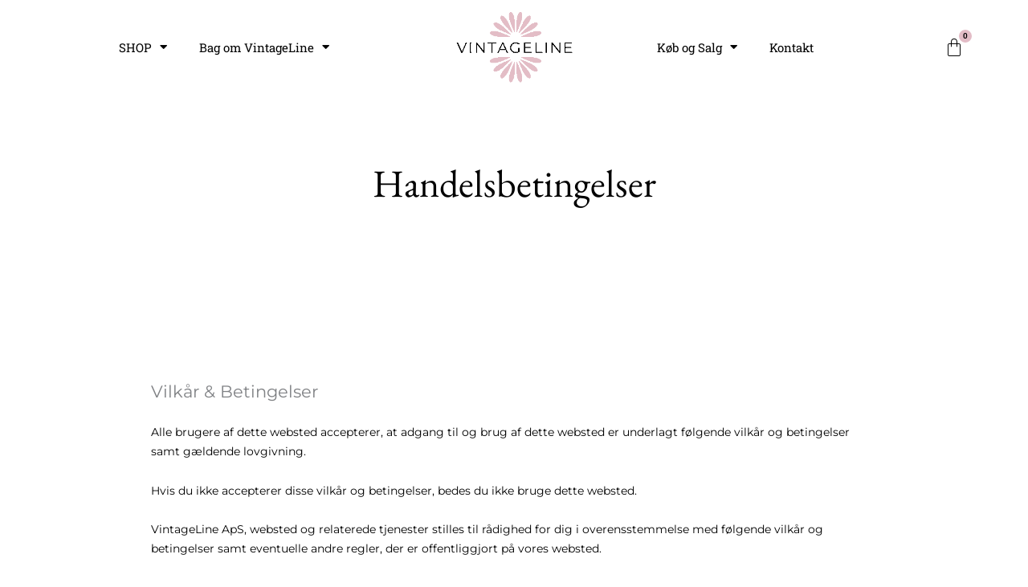

--- FILE ---
content_type: text/html; charset=UTF-8
request_url: https://vintageline.dk/koeb-og-salg/handelsbetingelser/
body_size: 47858
content:
<!DOCTYPE html>
<html lang="da-DK">
<head>
<meta charset="UTF-8">
<meta name="viewport" content="width=device-width, initial-scale=1">
	<link rel="profile" href="https://gmpg.org/xfn/11"> 
	<meta name='robots' content='index, follow, max-image-preview:large, max-snippet:-1, max-video-preview:-1' />
	<style>img:is([sizes="auto" i], [sizes^="auto," i]) { contain-intrinsic-size: 3000px 1500px }</style>
	
	<!-- This site is optimized with the Yoast SEO plugin v25.9 - https://yoast.com/wordpress/plugins/seo/ -->
	<title>Handelsbetingelser - VintageLine</title>
	<link rel="canonical" href="https://vintageline.dk/koeb-og-salg/handelsbetingelser/" />
	<meta property="og:locale" content="da_DK" />
	<meta property="og:type" content="article" />
	<meta property="og:title" content="Handelsbetingelser - VintageLine" />
	<meta property="og:description" content="Vilkår &amp; Betingelser Alle brugere af dette websted accepterer, at adgang til og brug af dette websted er underlagt følgende vilkår og betingelser samt gældende lovgivning. Hvis du ikke accepterer disse vilkår og betingelser, bedes du ikke bruge dette websted. VintageLine ApS, websted og relaterede tjenester stilles til rådighed for dig i overensstemmelse med følgende [&hellip;]" />
	<meta property="og:url" content="https://vintageline.dk/koeb-og-salg/handelsbetingelser/" />
	<meta property="og:site_name" content="VintageLine" />
	<meta property="article:modified_time" content="2025-10-31T08:14:09+00:00" />
	<meta name="twitter:card" content="summary_large_image" />
	<meta name="twitter:label1" content="Estimeret læsetid" />
	<meta name="twitter:data1" content="6 minutter" />
	<script type="application/ld+json" class="yoast-schema-graph">{"@context":"https://schema.org","@graph":[{"@type":"WebPage","@id":"https://vintageline.dk/koeb-og-salg/handelsbetingelser/","url":"https://vintageline.dk/koeb-og-salg/handelsbetingelser/","name":"Handelsbetingelser - VintageLine","isPartOf":{"@id":"https://vintageline.dk/#website"},"datePublished":"2021-02-09T08:25:20+00:00","dateModified":"2025-10-31T08:14:09+00:00","breadcrumb":{"@id":"https://vintageline.dk/koeb-og-salg/handelsbetingelser/#breadcrumb"},"inLanguage":"da-DK","potentialAction":[{"@type":"ReadAction","target":["https://vintageline.dk/koeb-og-salg/handelsbetingelser/"]}]},{"@type":"BreadcrumbList","@id":"https://vintageline.dk/koeb-og-salg/handelsbetingelser/#breadcrumb","itemListElement":[{"@type":"ListItem","position":1,"name":"Hjem","item":"https://vintageline.dk/"},{"@type":"ListItem","position":2,"name":"Køb og Salg","item":"https://vintageline.dk/koeb-og-salg/"},{"@type":"ListItem","position":3,"name":"Handelsbetingelser"}]},{"@type":"WebSite","@id":"https://vintageline.dk/#website","url":"https://vintageline.dk/","name":"VintageLine","description":"Køb og slag af vintage tasker","publisher":{"@id":"https://vintageline.dk/#organization"},"potentialAction":[{"@type":"SearchAction","target":{"@type":"EntryPoint","urlTemplate":"https://vintageline.dk/?s={search_term_string}"},"query-input":{"@type":"PropertyValueSpecification","valueRequired":true,"valueName":"search_term_string"}}],"inLanguage":"da-DK"},{"@type":"Organization","@id":"https://vintageline.dk/#organization","name":"Vintageline","url":"https://vintageline.dk/","logo":{"@type":"ImageObject","inLanguage":"da-DK","@id":"https://vintageline.dk/#/schema/logo/image/","url":"https://vintageline.dk/wp-content/uploads/2020/10/cropped-VintageLine_Logo.jpg","contentUrl":"https://vintageline.dk/wp-content/uploads/2020/10/cropped-VintageLine_Logo.jpg","width":1199,"height":744,"caption":"Vintageline"},"image":{"@id":"https://vintageline.dk/#/schema/logo/image/"}}]}</script>
	<!-- / Yoast SEO plugin. -->


<link rel="alternate" type="application/rss+xml" title="VintageLine &raquo; Feed" href="https://vintageline.dk/feed/" />
<link rel="alternate" type="application/rss+xml" title="VintageLine &raquo;-kommentar-feed" href="https://vintageline.dk/comments/feed/" />
<script>
window._wpemojiSettings = {"baseUrl":"https:\/\/s.w.org\/images\/core\/emoji\/16.0.1\/72x72\/","ext":".png","svgUrl":"https:\/\/s.w.org\/images\/core\/emoji\/16.0.1\/svg\/","svgExt":".svg","source":{"concatemoji":"https:\/\/vintageline.dk\/wp-includes\/js\/wp-emoji-release.min.js?ver=6.8.3"}};
/*! This file is auto-generated */
!function(s,n){var o,i,e;function c(e){try{var t={supportTests:e,timestamp:(new Date).valueOf()};sessionStorage.setItem(o,JSON.stringify(t))}catch(e){}}function p(e,t,n){e.clearRect(0,0,e.canvas.width,e.canvas.height),e.fillText(t,0,0);var t=new Uint32Array(e.getImageData(0,0,e.canvas.width,e.canvas.height).data),a=(e.clearRect(0,0,e.canvas.width,e.canvas.height),e.fillText(n,0,0),new Uint32Array(e.getImageData(0,0,e.canvas.width,e.canvas.height).data));return t.every(function(e,t){return e===a[t]})}function u(e,t){e.clearRect(0,0,e.canvas.width,e.canvas.height),e.fillText(t,0,0);for(var n=e.getImageData(16,16,1,1),a=0;a<n.data.length;a++)if(0!==n.data[a])return!1;return!0}function f(e,t,n,a){switch(t){case"flag":return n(e,"\ud83c\udff3\ufe0f\u200d\u26a7\ufe0f","\ud83c\udff3\ufe0f\u200b\u26a7\ufe0f")?!1:!n(e,"\ud83c\udde8\ud83c\uddf6","\ud83c\udde8\u200b\ud83c\uddf6")&&!n(e,"\ud83c\udff4\udb40\udc67\udb40\udc62\udb40\udc65\udb40\udc6e\udb40\udc67\udb40\udc7f","\ud83c\udff4\u200b\udb40\udc67\u200b\udb40\udc62\u200b\udb40\udc65\u200b\udb40\udc6e\u200b\udb40\udc67\u200b\udb40\udc7f");case"emoji":return!a(e,"\ud83e\udedf")}return!1}function g(e,t,n,a){var r="undefined"!=typeof WorkerGlobalScope&&self instanceof WorkerGlobalScope?new OffscreenCanvas(300,150):s.createElement("canvas"),o=r.getContext("2d",{willReadFrequently:!0}),i=(o.textBaseline="top",o.font="600 32px Arial",{});return e.forEach(function(e){i[e]=t(o,e,n,a)}),i}function t(e){var t=s.createElement("script");t.src=e,t.defer=!0,s.head.appendChild(t)}"undefined"!=typeof Promise&&(o="wpEmojiSettingsSupports",i=["flag","emoji"],n.supports={everything:!0,everythingExceptFlag:!0},e=new Promise(function(e){s.addEventListener("DOMContentLoaded",e,{once:!0})}),new Promise(function(t){var n=function(){try{var e=JSON.parse(sessionStorage.getItem(o));if("object"==typeof e&&"number"==typeof e.timestamp&&(new Date).valueOf()<e.timestamp+604800&&"object"==typeof e.supportTests)return e.supportTests}catch(e){}return null}();if(!n){if("undefined"!=typeof Worker&&"undefined"!=typeof OffscreenCanvas&&"undefined"!=typeof URL&&URL.createObjectURL&&"undefined"!=typeof Blob)try{var e="postMessage("+g.toString()+"("+[JSON.stringify(i),f.toString(),p.toString(),u.toString()].join(",")+"));",a=new Blob([e],{type:"text/javascript"}),r=new Worker(URL.createObjectURL(a),{name:"wpTestEmojiSupports"});return void(r.onmessage=function(e){c(n=e.data),r.terminate(),t(n)})}catch(e){}c(n=g(i,f,p,u))}t(n)}).then(function(e){for(var t in e)n.supports[t]=e[t],n.supports.everything=n.supports.everything&&n.supports[t],"flag"!==t&&(n.supports.everythingExceptFlag=n.supports.everythingExceptFlag&&n.supports[t]);n.supports.everythingExceptFlag=n.supports.everythingExceptFlag&&!n.supports.flag,n.DOMReady=!1,n.readyCallback=function(){n.DOMReady=!0}}).then(function(){return e}).then(function(){var e;n.supports.everything||(n.readyCallback(),(e=n.source||{}).concatemoji?t(e.concatemoji):e.wpemoji&&e.twemoji&&(t(e.twemoji),t(e.wpemoji)))}))}((window,document),window._wpemojiSettings);
</script>
<!-- <link rel='stylesheet' id='shipmondo-service-point-selector-block-style-css' href='https://vintageline.dk/wp-content/plugins/pakkelabels-for-woocommerce/public/build/blocks/service-point-selector/style-view.css?ver=4ffe73d575440c93dfc0' media='all' /> -->
<!-- <link rel='stylesheet' id='astra-theme-css-css' href='https://vintageline.dk/wp-content/themes/astra/assets/css/minified/frontend.min.css?ver=4.11.11' media='all' /> -->
<link rel="stylesheet" type="text/css" href="//vintageline.dk/wp-content/cache/wpfc-minified/qkuh938/fqe6w.css" media="all"/>
<style id='astra-theme-css-inline-css'>
.ast-no-sidebar .entry-content .alignfull {margin-left: calc( -50vw + 50%);margin-right: calc( -50vw + 50%);max-width: 100vw;width: 100vw;}.ast-no-sidebar .entry-content .alignwide {margin-left: calc(-41vw + 50%);margin-right: calc(-41vw + 50%);max-width: unset;width: unset;}.ast-no-sidebar .entry-content .alignfull .alignfull,.ast-no-sidebar .entry-content .alignfull .alignwide,.ast-no-sidebar .entry-content .alignwide .alignfull,.ast-no-sidebar .entry-content .alignwide .alignwide,.ast-no-sidebar .entry-content .wp-block-column .alignfull,.ast-no-sidebar .entry-content .wp-block-column .alignwide{width: 100%;margin-left: auto;margin-right: auto;}.wp-block-gallery,.blocks-gallery-grid {margin: 0;}.wp-block-separator {max-width: 100px;}.wp-block-separator.is-style-wide,.wp-block-separator.is-style-dots {max-width: none;}.entry-content .has-2-columns .wp-block-column:first-child {padding-right: 10px;}.entry-content .has-2-columns .wp-block-column:last-child {padding-left: 10px;}@media (max-width: 782px) {.entry-content .wp-block-columns .wp-block-column {flex-basis: 100%;}.entry-content .has-2-columns .wp-block-column:first-child {padding-right: 0;}.entry-content .has-2-columns .wp-block-column:last-child {padding-left: 0;}}body .entry-content .wp-block-latest-posts {margin-left: 0;}body .entry-content .wp-block-latest-posts li {list-style: none;}.ast-no-sidebar .ast-container .entry-content .wp-block-latest-posts {margin-left: 0;}.ast-header-break-point .entry-content .alignwide {margin-left: auto;margin-right: auto;}.entry-content .blocks-gallery-item img {margin-bottom: auto;}.wp-block-pullquote {border-top: 4px solid #555d66;border-bottom: 4px solid #555d66;color: #40464d;}:root{--ast-post-nav-space:0;--ast-container-default-xlg-padding:6.67em;--ast-container-default-lg-padding:5.67em;--ast-container-default-slg-padding:4.34em;--ast-container-default-md-padding:3.34em;--ast-container-default-sm-padding:6.67em;--ast-container-default-xs-padding:2.4em;--ast-container-default-xxs-padding:1.4em;--ast-code-block-background:#EEEEEE;--ast-comment-inputs-background:#FAFAFA;--ast-normal-container-width:1200px;--ast-narrow-container-width:750px;--ast-blog-title-font-weight:normal;--ast-blog-meta-weight:inherit;--ast-global-color-primary:var(--ast-global-color-5);--ast-global-color-secondary:var(--ast-global-color-4);--ast-global-color-alternate-background:var(--ast-global-color-7);--ast-global-color-subtle-background:var(--ast-global-color-6);--ast-bg-style-guide:#F8FAFC;--ast-shadow-style-guide:0px 0px 4px 0 #00000057;--ast-global-dark-bg-style:#fff;--ast-global-dark-lfs:#fbfbfb;--ast-widget-bg-color:#fafafa;--ast-wc-container-head-bg-color:#fbfbfb;--ast-title-layout-bg:#eeeeee;--ast-search-border-color:#e7e7e7;--ast-lifter-hover-bg:#e6e6e6;--ast-gallery-block-color:#000;--srfm-color-input-label:var(--ast-global-color-2);}html{font-size:93.75%;}a,.page-title{color:#e3bdc6;}a:hover,a:focus{color:#000000;}body,button,input,select,textarea,.ast-button,.ast-custom-button{font-family:-apple-system,BlinkMacSystemFont,Segoe UI,Roboto,Oxygen-Sans,Ubuntu,Cantarell,Helvetica Neue,sans-serif;font-weight:inherit;font-size:15px;font-size:1rem;line-height:var(--ast-body-line-height,1.65em);}blockquote{color:#000000;}.ast-site-identity .site-title a{color:var(--ast-global-color-2);}.site-title{font-size:35px;font-size:2.3333333333333rem;display:block;}.site-header .site-description{font-size:15px;font-size:1rem;display:none;}.entry-title{font-size:26px;font-size:1.7333333333333rem;}.archive .ast-article-post .ast-article-inner,.blog .ast-article-post .ast-article-inner,.archive .ast-article-post .ast-article-inner:hover,.blog .ast-article-post .ast-article-inner:hover{overflow:hidden;}h1,.entry-content :where(h1){font-size:40px;font-size:2.6666666666667rem;line-height:1.4em;}h2,.entry-content :where(h2){font-size:32px;font-size:2.1333333333333rem;line-height:1.3em;}h3,.entry-content :where(h3){font-size:26px;font-size:1.7333333333333rem;line-height:1.3em;}h4,.entry-content :where(h4){font-size:24px;font-size:1.6rem;line-height:1.2em;}h5,.entry-content :where(h5){font-size:20px;font-size:1.3333333333333rem;line-height:1.2em;}h6,.entry-content :where(h6){font-size:16px;font-size:1.0666666666667rem;line-height:1.25em;}::selection{background-color:#e3bdc6;color:#000000;}body,h1,h2,h3,h4,h5,h6,.entry-title a,.entry-content :where(h1,h2,h3,h4,h5,h6){color:#000000;}.tagcloud a:hover,.tagcloud a:focus,.tagcloud a.current-item{color:#000000;border-color:#e3bdc6;background-color:#e3bdc6;}input:focus,input[type="text"]:focus,input[type="email"]:focus,input[type="url"]:focus,input[type="password"]:focus,input[type="reset"]:focus,input[type="search"]:focus,textarea:focus{border-color:#e3bdc6;}input[type="radio"]:checked,input[type=reset],input[type="checkbox"]:checked,input[type="checkbox"]:hover:checked,input[type="checkbox"]:focus:checked,input[type=range]::-webkit-slider-thumb{border-color:#e3bdc6;background-color:#e3bdc6;box-shadow:none;}.site-footer a:hover + .post-count,.site-footer a:focus + .post-count{background:#e3bdc6;border-color:#e3bdc6;}.single .nav-links .nav-previous,.single .nav-links .nav-next{color:#e3bdc6;}.entry-meta,.entry-meta *{line-height:1.45;color:#e3bdc6;}.entry-meta a:not(.ast-button):hover,.entry-meta a:not(.ast-button):hover *,.entry-meta a:not(.ast-button):focus,.entry-meta a:not(.ast-button):focus *,.page-links > .page-link,.page-links .page-link:hover,.post-navigation a:hover{color:#000000;}#cat option,.secondary .calendar_wrap thead a,.secondary .calendar_wrap thead a:visited{color:#e3bdc6;}.secondary .calendar_wrap #today,.ast-progress-val span{background:#e3bdc6;}.secondary a:hover + .post-count,.secondary a:focus + .post-count{background:#e3bdc6;border-color:#e3bdc6;}.calendar_wrap #today > a{color:#000000;}.page-links .page-link,.single .post-navigation a{color:#e3bdc6;}.ast-search-menu-icon .search-form button.search-submit{padding:0 4px;}.ast-search-menu-icon form.search-form{padding-right:0;}.ast-search-menu-icon.slide-search input.search-field{width:0;}.ast-header-search .ast-search-menu-icon.ast-dropdown-active .search-form,.ast-header-search .ast-search-menu-icon.ast-dropdown-active .search-field:focus{transition:all 0.2s;}.search-form input.search-field:focus{outline:none;}.widget-title,.widget .wp-block-heading{font-size:21px;font-size:1.4rem;color:#000000;}.ast-search-menu-icon.slide-search a:focus-visible:focus-visible,.astra-search-icon:focus-visible,#close:focus-visible,a:focus-visible,.ast-menu-toggle:focus-visible,.site .skip-link:focus-visible,.wp-block-loginout input:focus-visible,.wp-block-search.wp-block-search__button-inside .wp-block-search__inside-wrapper,.ast-header-navigation-arrow:focus-visible,.woocommerce .wc-proceed-to-checkout > .checkout-button:focus-visible,.woocommerce .woocommerce-MyAccount-navigation ul li a:focus-visible,.ast-orders-table__row .ast-orders-table__cell:focus-visible,.woocommerce .woocommerce-order-details .order-again > .button:focus-visible,.woocommerce .woocommerce-message a.button.wc-forward:focus-visible,.woocommerce #minus_qty:focus-visible,.woocommerce #plus_qty:focus-visible,a#ast-apply-coupon:focus-visible,.woocommerce .woocommerce-info a:focus-visible,.woocommerce .astra-shop-summary-wrap a:focus-visible,.woocommerce a.wc-forward:focus-visible,#ast-apply-coupon:focus-visible,.woocommerce-js .woocommerce-mini-cart-item a.remove:focus-visible,#close:focus-visible,.button.search-submit:focus-visible,#search_submit:focus,.normal-search:focus-visible,.ast-header-account-wrap:focus-visible,.woocommerce .ast-on-card-button.ast-quick-view-trigger:focus,.astra-cart-drawer-close:focus,.ast-single-variation:focus,.ast-woocommerce-product-gallery__image:focus,.ast-button:focus,.woocommerce-product-gallery--with-images [data-controls="prev"]:focus-visible,.woocommerce-product-gallery--with-images [data-controls="next"]:focus-visible{outline-style:dotted;outline-color:inherit;outline-width:thin;}input:focus,input[type="text"]:focus,input[type="email"]:focus,input[type="url"]:focus,input[type="password"]:focus,input[type="reset"]:focus,input[type="search"]:focus,input[type="number"]:focus,textarea:focus,.wp-block-search__input:focus,[data-section="section-header-mobile-trigger"] .ast-button-wrap .ast-mobile-menu-trigger-minimal:focus,.ast-mobile-popup-drawer.active .menu-toggle-close:focus,.woocommerce-ordering select.orderby:focus,#ast-scroll-top:focus,#coupon_code:focus,.woocommerce-page #comment:focus,.woocommerce #reviews #respond input#submit:focus,.woocommerce a.add_to_cart_button:focus,.woocommerce .button.single_add_to_cart_button:focus,.woocommerce .woocommerce-cart-form button:focus,.woocommerce .woocommerce-cart-form__cart-item .quantity .qty:focus,.woocommerce .woocommerce-billing-fields .woocommerce-billing-fields__field-wrapper .woocommerce-input-wrapper > .input-text:focus,.woocommerce #order_comments:focus,.woocommerce #place_order:focus,.woocommerce .woocommerce-address-fields .woocommerce-address-fields__field-wrapper .woocommerce-input-wrapper > .input-text:focus,.woocommerce .woocommerce-MyAccount-content form button:focus,.woocommerce .woocommerce-MyAccount-content .woocommerce-EditAccountForm .woocommerce-form-row .woocommerce-Input.input-text:focus,.woocommerce .ast-woocommerce-container .woocommerce-pagination ul.page-numbers li a:focus,body #content .woocommerce form .form-row .select2-container--default .select2-selection--single:focus,#ast-coupon-code:focus,.woocommerce.woocommerce-js .quantity input[type=number]:focus,.woocommerce-js .woocommerce-mini-cart-item .quantity input[type=number]:focus,.woocommerce p#ast-coupon-trigger:focus{border-style:dotted;border-color:inherit;border-width:thin;}input{outline:none;}.woocommerce-js input[type=text]:focus,.woocommerce-js input[type=email]:focus,.woocommerce-js textarea:focus,input[type=number]:focus,.comments-area textarea#comment:focus,.comments-area textarea#comment:active,.comments-area .ast-comment-formwrap input[type="text"]:focus,.comments-area .ast-comment-formwrap input[type="text"]:active{outline-style:unset;outline-color:inherit;outline-width:thin;}.ast-logo-title-inline .site-logo-img{padding-right:1em;}body .ast-oembed-container *{position:absolute;top:0;width:100%;height:100%;left:0;}body .wp-block-embed-pocket-casts .ast-oembed-container *{position:unset;}.ast-single-post-featured-section + article {margin-top: 2em;}.site-content .ast-single-post-featured-section img {width: 100%;overflow: hidden;object-fit: cover;}.site > .ast-single-related-posts-container {margin-top: 0;}@media (min-width: 922px) {.ast-desktop .ast-container--narrow {max-width: var(--ast-narrow-container-width);margin: 0 auto;}}.ast-page-builder-template .hentry {margin: 0;}.ast-page-builder-template .site-content > .ast-container {max-width: 100%;padding: 0;}.ast-page-builder-template .site .site-content #primary {padding: 0;margin: 0;}.ast-page-builder-template .no-results {text-align: center;margin: 4em auto;}.ast-page-builder-template .ast-pagination {padding: 2em;}.ast-page-builder-template .entry-header.ast-no-title.ast-no-thumbnail {margin-top: 0;}.ast-page-builder-template .entry-header.ast-header-without-markup {margin-top: 0;margin-bottom: 0;}.ast-page-builder-template .entry-header.ast-no-title.ast-no-meta {margin-bottom: 0;}.ast-page-builder-template.single .post-navigation {padding-bottom: 2em;}.ast-page-builder-template.single-post .site-content > .ast-container {max-width: 100%;}.ast-page-builder-template .entry-header {margin-top: 4em;margin-left: auto;margin-right: auto;padding-left: 20px;padding-right: 20px;}.single.ast-page-builder-template .entry-header {padding-left: 20px;padding-right: 20px;}.ast-page-builder-template .ast-archive-description {margin: 4em auto 0;padding-left: 20px;padding-right: 20px;}.ast-page-builder-template.ast-no-sidebar .entry-content .alignwide {margin-left: 0;margin-right: 0;}@media (max-width:921.9px){#ast-desktop-header{display:none;}}@media (min-width:922px){#ast-mobile-header{display:none;}}.wp-block-buttons.aligncenter{justify-content:center;}@media (max-width:921px){.ast-theme-transparent-header #primary,.ast-theme-transparent-header #secondary{padding:0;}}@media (max-width:921px){.ast-plain-container.ast-no-sidebar #primary{padding:0;}}.ast-plain-container.ast-no-sidebar #primary{margin-top:0;margin-bottom:0;}@media (min-width:1200px){.wp-block-group .has-background{padding:20px;}}@media (min-width:1200px){.ast-no-sidebar.ast-separate-container .entry-content .wp-block-group.alignwide,.ast-no-sidebar.ast-separate-container .entry-content .wp-block-cover.alignwide{margin-left:-20px;margin-right:-20px;padding-left:20px;padding-right:20px;}.ast-no-sidebar.ast-separate-container .entry-content .wp-block-cover.alignfull,.ast-no-sidebar.ast-separate-container .entry-content .wp-block-group.alignfull{margin-left:-6.67em;margin-right:-6.67em;padding-left:6.67em;padding-right:6.67em;}}@media (min-width:1200px){.wp-block-cover-image.alignwide .wp-block-cover__inner-container,.wp-block-cover.alignwide .wp-block-cover__inner-container,.wp-block-cover-image.alignfull .wp-block-cover__inner-container,.wp-block-cover.alignfull .wp-block-cover__inner-container{width:100%;}}.wp-block-columns{margin-bottom:unset;}.wp-block-image.size-full{margin:2rem 0;}.wp-block-separator.has-background{padding:0;}.wp-block-gallery{margin-bottom:1.6em;}.wp-block-group{padding-top:4em;padding-bottom:4em;}.wp-block-group__inner-container .wp-block-columns:last-child,.wp-block-group__inner-container :last-child,.wp-block-table table{margin-bottom:0;}.blocks-gallery-grid{width:100%;}.wp-block-navigation-link__content{padding:5px 0;}.wp-block-group .wp-block-group .has-text-align-center,.wp-block-group .wp-block-column .has-text-align-center{max-width:100%;}.has-text-align-center{margin:0 auto;}@media (min-width:1200px){.wp-block-cover__inner-container,.alignwide .wp-block-group__inner-container,.alignfull .wp-block-group__inner-container{max-width:1200px;margin:0 auto;}.wp-block-group.alignnone,.wp-block-group.aligncenter,.wp-block-group.alignleft,.wp-block-group.alignright,.wp-block-group.alignwide,.wp-block-columns.alignwide{margin:2rem 0 1rem 0;}}@media (max-width:1200px){.wp-block-group{padding:3em;}.wp-block-group .wp-block-group{padding:1.5em;}.wp-block-columns,.wp-block-column{margin:1rem 0;}}@media (min-width:921px){.wp-block-columns .wp-block-group{padding:2em;}}@media (max-width:544px){.wp-block-cover-image .wp-block-cover__inner-container,.wp-block-cover .wp-block-cover__inner-container{width:unset;}.wp-block-cover,.wp-block-cover-image{padding:2em 0;}.wp-block-group,.wp-block-cover{padding:2em;}.wp-block-media-text__media img,.wp-block-media-text__media video{width:unset;max-width:100%;}.wp-block-media-text.has-background .wp-block-media-text__content{padding:1em;}}.wp-block-image.aligncenter{margin-left:auto;margin-right:auto;}.wp-block-table.aligncenter{margin-left:auto;margin-right:auto;}@media (min-width:544px){.entry-content .wp-block-media-text.has-media-on-the-right .wp-block-media-text__content{padding:0 8% 0 0;}.entry-content .wp-block-media-text .wp-block-media-text__content{padding:0 0 0 8%;}.ast-plain-container .site-content .entry-content .has-custom-content-position.is-position-bottom-left > *,.ast-plain-container .site-content .entry-content .has-custom-content-position.is-position-bottom-right > *,.ast-plain-container .site-content .entry-content .has-custom-content-position.is-position-top-left > *,.ast-plain-container .site-content .entry-content .has-custom-content-position.is-position-top-right > *,.ast-plain-container .site-content .entry-content .has-custom-content-position.is-position-center-right > *,.ast-plain-container .site-content .entry-content .has-custom-content-position.is-position-center-left > *{margin:0;}}@media (max-width:544px){.entry-content .wp-block-media-text .wp-block-media-text__content{padding:8% 0;}.wp-block-media-text .wp-block-media-text__media img{width:auto;max-width:100%;}}.wp-block-buttons .wp-block-button.is-style-outline .wp-block-button__link.wp-element-button,.ast-outline-button,.wp-block-uagb-buttons-child .uagb-buttons-repeater.ast-outline-button{border-top-width:2px;border-right-width:2px;border-bottom-width:2px;border-left-width:2px;font-family:inherit;font-weight:inherit;line-height:1em;}.wp-block-button .wp-block-button__link.wp-element-button.is-style-outline:not(.has-background),.wp-block-button.is-style-outline>.wp-block-button__link.wp-element-button:not(.has-background),.ast-outline-button{background-color:transparent;}.entry-content[data-ast-blocks-layout] > figure{margin-bottom:1em;}.elementor-widget-container .elementor-loop-container .e-loop-item[data-elementor-type="loop-item"]{width:100%;}.review-rating{display:flex;align-items:center;order:2;}@media (max-width:921px){.ast-separate-container #primary,.ast-separate-container #secondary{padding:1.5em 0;}#primary,#secondary{padding:1.5em 0;margin:0;}.ast-left-sidebar #content > .ast-container{display:flex;flex-direction:column-reverse;width:100%;}.ast-separate-container .ast-article-post,.ast-separate-container .ast-article-single{padding:1.5em 2.14em;}.ast-author-box img.avatar{margin:20px 0 0 0;}}@media (min-width:922px){.ast-separate-container.ast-right-sidebar #primary,.ast-separate-container.ast-left-sidebar #primary{border:0;}.search-no-results.ast-separate-container #primary{margin-bottom:4em;}}.wp-block-button .wp-block-button__link{color:#000000;}.wp-block-button .wp-block-button__link:hover,.wp-block-button .wp-block-button__link:focus{color:#ffffff;background-color:#000000;border-color:#000000;}.elementor-widget-heading h1.elementor-heading-title{line-height:1.4em;}.elementor-widget-heading h2.elementor-heading-title{line-height:1.3em;}.elementor-widget-heading h3.elementor-heading-title{line-height:1.3em;}.elementor-widget-heading h4.elementor-heading-title{line-height:1.2em;}.elementor-widget-heading h5.elementor-heading-title{line-height:1.2em;}.elementor-widget-heading h6.elementor-heading-title{line-height:1.25em;}.wp-block-button .wp-block-button__link{border-top-width:0;border-right-width:0;border-left-width:0;border-bottom-width:0;border-color:#e3bdc6;background-color:#e3bdc6;color:#000000;font-family:inherit;font-weight:inherit;line-height:1em;padding-top:10px;padding-right:40px;padding-bottom:10px;padding-left:40px;}.menu-toggle,button,.ast-button,.ast-custom-button,.button,input#submit,input[type="button"],input[type="submit"],input[type="reset"]{border-style:solid;border-top-width:0;border-right-width:0;border-left-width:0;border-bottom-width:0;color:#000000;border-color:#e3bdc6;background-color:#e3bdc6;padding-top:10px;padding-right:40px;padding-bottom:10px;padding-left:40px;font-family:inherit;font-weight:inherit;line-height:1em;}button:focus,.menu-toggle:hover,button:hover,.ast-button:hover,.ast-custom-button:hover .button:hover,.ast-custom-button:hover ,input[type=reset]:hover,input[type=reset]:focus,input#submit:hover,input#submit:focus,input[type="button"]:hover,input[type="button"]:focus,input[type="submit"]:hover,input[type="submit"]:focus{color:#ffffff;background-color:#000000;border-color:#000000;}@media (max-width:921px){.ast-mobile-header-stack .main-header-bar .ast-search-menu-icon{display:inline-block;}.ast-header-break-point.ast-header-custom-item-outside .ast-mobile-header-stack .main-header-bar .ast-search-icon{margin:0;}.ast-comment-avatar-wrap img{max-width:2.5em;}.ast-comment-meta{padding:0 1.8888em 1.3333em;}.ast-separate-container .ast-comment-list li.depth-1{padding:1.5em 2.14em;}.ast-separate-container .comment-respond{padding:2em 2.14em;}}@media (min-width:544px){.ast-container{max-width:100%;}}@media (max-width:544px){.ast-separate-container .ast-article-post,.ast-separate-container .ast-article-single,.ast-separate-container .comments-title,.ast-separate-container .ast-archive-description{padding:1.5em 1em;}.ast-separate-container #content .ast-container{padding-left:0.54em;padding-right:0.54em;}.ast-separate-container .ast-comment-list .bypostauthor{padding:.5em;}.ast-search-menu-icon.ast-dropdown-active .search-field{width:170px;}} #ast-mobile-header .ast-site-header-cart-li a{pointer-events:none;}.ast-no-sidebar.ast-separate-container .entry-content .alignfull {margin-left: -6.67em;margin-right: -6.67em;width: auto;}@media (max-width: 1200px) {.ast-no-sidebar.ast-separate-container .entry-content .alignfull {margin-left: -2.4em;margin-right: -2.4em;}}@media (max-width: 768px) {.ast-no-sidebar.ast-separate-container .entry-content .alignfull {margin-left: -2.14em;margin-right: -2.14em;}}@media (max-width: 544px) {.ast-no-sidebar.ast-separate-container .entry-content .alignfull {margin-left: -1em;margin-right: -1em;}}.ast-no-sidebar.ast-separate-container .entry-content .alignwide {margin-left: -20px;margin-right: -20px;}.ast-no-sidebar.ast-separate-container .entry-content .wp-block-column .alignfull,.ast-no-sidebar.ast-separate-container .entry-content .wp-block-column .alignwide {margin-left: auto;margin-right: auto;width: 100%;}@media (max-width:921px){.site-title{display:block;}.site-header .site-description{display:none;}h1,.entry-content :where(h1){font-size:30px;}h2,.entry-content :where(h2){font-size:25px;}h3,.entry-content :where(h3){font-size:20px;}}@media (max-width:544px){.site-title{display:block;}.site-header .site-description{display:none;}h1,.entry-content :where(h1){font-size:30px;}h2,.entry-content :where(h2){font-size:25px;}h3,.entry-content :where(h3){font-size:20px;}}@media (max-width:921px){html{font-size:85.5%;}}@media (max-width:544px){html{font-size:85.5%;}}@media (min-width:922px){.ast-container{max-width:1240px;}}@font-face {font-family: "Astra";src: url(https://vintageline.dk/wp-content/themes/astra/assets/fonts/astra.woff) format("woff"),url(https://vintageline.dk/wp-content/themes/astra/assets/fonts/astra.ttf) format("truetype"),url(https://vintageline.dk/wp-content/themes/astra/assets/fonts/astra.svg#astra) format("svg");font-weight: normal;font-style: normal;font-display: fallback;}@media (min-width:922px){.main-header-menu .sub-menu .menu-item.ast-left-align-sub-menu:hover > .sub-menu,.main-header-menu .sub-menu .menu-item.ast-left-align-sub-menu.focus > .sub-menu{margin-left:-0px;}}.site .comments-area{padding-bottom:3em;}.astra-icon-down_arrow::after {content: "\e900";font-family: Astra;}.astra-icon-close::after {content: "\e5cd";font-family: Astra;}.astra-icon-drag_handle::after {content: "\e25d";font-family: Astra;}.astra-icon-format_align_justify::after {content: "\e235";font-family: Astra;}.astra-icon-menu::after {content: "\e5d2";font-family: Astra;}.astra-icon-reorder::after {content: "\e8fe";font-family: Astra;}.astra-icon-search::after {content: "\e8b6";font-family: Astra;}.astra-icon-zoom_in::after {content: "\e56b";font-family: Astra;}.astra-icon-check-circle::after {content: "\e901";font-family: Astra;}.astra-icon-shopping-cart::after {content: "\f07a";font-family: Astra;}.astra-icon-shopping-bag::after {content: "\f290";font-family: Astra;}.astra-icon-shopping-basket::after {content: "\f291";font-family: Astra;}.astra-icon-circle-o::after {content: "\e903";font-family: Astra;}.astra-icon-certificate::after {content: "\e902";font-family: Astra;}blockquote {padding: 1.2em;}:root .has-ast-global-color-0-color{color:var(--ast-global-color-0);}:root .has-ast-global-color-0-background-color{background-color:var(--ast-global-color-0);}:root .wp-block-button .has-ast-global-color-0-color{color:var(--ast-global-color-0);}:root .wp-block-button .has-ast-global-color-0-background-color{background-color:var(--ast-global-color-0);}:root .has-ast-global-color-1-color{color:var(--ast-global-color-1);}:root .has-ast-global-color-1-background-color{background-color:var(--ast-global-color-1);}:root .wp-block-button .has-ast-global-color-1-color{color:var(--ast-global-color-1);}:root .wp-block-button .has-ast-global-color-1-background-color{background-color:var(--ast-global-color-1);}:root .has-ast-global-color-2-color{color:var(--ast-global-color-2);}:root .has-ast-global-color-2-background-color{background-color:var(--ast-global-color-2);}:root .wp-block-button .has-ast-global-color-2-color{color:var(--ast-global-color-2);}:root .wp-block-button .has-ast-global-color-2-background-color{background-color:var(--ast-global-color-2);}:root .has-ast-global-color-3-color{color:var(--ast-global-color-3);}:root .has-ast-global-color-3-background-color{background-color:var(--ast-global-color-3);}:root .wp-block-button .has-ast-global-color-3-color{color:var(--ast-global-color-3);}:root .wp-block-button .has-ast-global-color-3-background-color{background-color:var(--ast-global-color-3);}:root .has-ast-global-color-4-color{color:var(--ast-global-color-4);}:root .has-ast-global-color-4-background-color{background-color:var(--ast-global-color-4);}:root .wp-block-button .has-ast-global-color-4-color{color:var(--ast-global-color-4);}:root .wp-block-button .has-ast-global-color-4-background-color{background-color:var(--ast-global-color-4);}:root .has-ast-global-color-5-color{color:var(--ast-global-color-5);}:root .has-ast-global-color-5-background-color{background-color:var(--ast-global-color-5);}:root .wp-block-button .has-ast-global-color-5-color{color:var(--ast-global-color-5);}:root .wp-block-button .has-ast-global-color-5-background-color{background-color:var(--ast-global-color-5);}:root .has-ast-global-color-6-color{color:var(--ast-global-color-6);}:root .has-ast-global-color-6-background-color{background-color:var(--ast-global-color-6);}:root .wp-block-button .has-ast-global-color-6-color{color:var(--ast-global-color-6);}:root .wp-block-button .has-ast-global-color-6-background-color{background-color:var(--ast-global-color-6);}:root .has-ast-global-color-7-color{color:var(--ast-global-color-7);}:root .has-ast-global-color-7-background-color{background-color:var(--ast-global-color-7);}:root .wp-block-button .has-ast-global-color-7-color{color:var(--ast-global-color-7);}:root .wp-block-button .has-ast-global-color-7-background-color{background-color:var(--ast-global-color-7);}:root .has-ast-global-color-8-color{color:var(--ast-global-color-8);}:root .has-ast-global-color-8-background-color{background-color:var(--ast-global-color-8);}:root .wp-block-button .has-ast-global-color-8-color{color:var(--ast-global-color-8);}:root .wp-block-button .has-ast-global-color-8-background-color{background-color:var(--ast-global-color-8);}:root{--ast-global-color-0:#0170B9;--ast-global-color-1:#3a3a3a;--ast-global-color-2:#3a3a3a;--ast-global-color-3:#4B4F58;--ast-global-color-4:#F5F5F5;--ast-global-color-5:#FFFFFF;--ast-global-color-6:#E5E5E5;--ast-global-color-7:#424242;--ast-global-color-8:#000000;}:root {--ast-border-color : #dddddd;}.ast-single-entry-banner {-js-display: flex;display: flex;flex-direction: column;justify-content: center;text-align: center;position: relative;background: var(--ast-title-layout-bg);}.ast-single-entry-banner[data-banner-layout="layout-1"] {max-width: 1200px;background: inherit;padding: 20px 0;}.ast-single-entry-banner[data-banner-width-type="custom"] {margin: 0 auto;width: 100%;}.ast-single-entry-banner + .site-content .entry-header {margin-bottom: 0;}.site .ast-author-avatar {--ast-author-avatar-size: ;}a.ast-underline-text {text-decoration: underline;}.ast-container > .ast-terms-link {position: relative;display: block;}a.ast-button.ast-badge-tax {padding: 4px 8px;border-radius: 3px;font-size: inherit;}header.entry-header{text-align:left;}header.entry-header > *:not(:last-child){margin-bottom:10px;}@media (max-width:921px){header.entry-header{text-align:left;}}@media (max-width:544px){header.entry-header{text-align:left;}}.ast-archive-entry-banner {-js-display: flex;display: flex;flex-direction: column;justify-content: center;text-align: center;position: relative;background: var(--ast-title-layout-bg);}.ast-archive-entry-banner[data-banner-width-type="custom"] {margin: 0 auto;width: 100%;}.ast-archive-entry-banner[data-banner-layout="layout-1"] {background: inherit;padding: 20px 0;text-align: left;}body.archive .ast-archive-description{max-width:1200px;width:100%;text-align:left;padding-top:3em;padding-right:3em;padding-bottom:3em;padding-left:3em;}body.archive .ast-archive-description .ast-archive-title,body.archive .ast-archive-description .ast-archive-title *{font-size:40px;font-size:2.6666666666667rem;text-transform:capitalize;}body.archive .ast-archive-description > *:not(:last-child){margin-bottom:10px;}@media (max-width:921px){body.archive .ast-archive-description{text-align:left;}}@media (max-width:544px){body.archive .ast-archive-description{text-align:left;}}.ast-breadcrumbs .trail-browse,.ast-breadcrumbs .trail-items,.ast-breadcrumbs .trail-items li{display:inline-block;margin:0;padding:0;border:none;background:inherit;text-indent:0;text-decoration:none;}.ast-breadcrumbs .trail-browse{font-size:inherit;font-style:inherit;font-weight:inherit;color:inherit;}.ast-breadcrumbs .trail-items{list-style:none;}.trail-items li::after{padding:0 0.3em;content:"\00bb";}.trail-items li:last-of-type::after{display:none;}h1,h2,h3,h4,h5,h6,.entry-content :where(h1,h2,h3,h4,h5,h6){color:var(--ast-global-color-2);}@media (max-width:921px){.ast-builder-grid-row-container.ast-builder-grid-row-tablet-3-firstrow .ast-builder-grid-row > *:first-child,.ast-builder-grid-row-container.ast-builder-grid-row-tablet-3-lastrow .ast-builder-grid-row > *:last-child{grid-column:1 / -1;}}@media (max-width:544px){.ast-builder-grid-row-container.ast-builder-grid-row-mobile-3-firstrow .ast-builder-grid-row > *:first-child,.ast-builder-grid-row-container.ast-builder-grid-row-mobile-3-lastrow .ast-builder-grid-row > *:last-child{grid-column:1 / -1;}}.ast-builder-layout-element[data-section="title_tagline"]{display:flex;}@media (max-width:921px){.ast-header-break-point .ast-builder-layout-element[data-section="title_tagline"]{display:flex;}}@media (max-width:544px){.ast-header-break-point .ast-builder-layout-element[data-section="title_tagline"]{display:flex;}}.ast-builder-menu-1{font-family:inherit;font-weight:inherit;}.ast-builder-menu-1 .sub-menu,.ast-builder-menu-1 .inline-on-mobile .sub-menu{border-top-width:2px;border-bottom-width:0px;border-right-width:0px;border-left-width:0px;border-color:#e3bdc6;border-style:solid;}.ast-builder-menu-1 .sub-menu .sub-menu{top:-2px;}.ast-builder-menu-1 .main-header-menu > .menu-item > .sub-menu,.ast-builder-menu-1 .main-header-menu > .menu-item > .astra-full-megamenu-wrapper{margin-top:0px;}.ast-desktop .ast-builder-menu-1 .main-header-menu > .menu-item > .sub-menu:before,.ast-desktop .ast-builder-menu-1 .main-header-menu > .menu-item > .astra-full-megamenu-wrapper:before{height:calc( 0px + 2px + 5px );}.ast-desktop .ast-builder-menu-1 .menu-item .sub-menu .menu-link{border-style:none;}@media (max-width:921px){.ast-header-break-point .ast-builder-menu-1 .menu-item.menu-item-has-children > .ast-menu-toggle{top:0;}.ast-builder-menu-1 .inline-on-mobile .menu-item.menu-item-has-children > .ast-menu-toggle{right:-15px;}.ast-builder-menu-1 .menu-item-has-children > .menu-link:after{content:unset;}.ast-builder-menu-1 .main-header-menu > .menu-item > .sub-menu,.ast-builder-menu-1 .main-header-menu > .menu-item > .astra-full-megamenu-wrapper{margin-top:0;}}@media (max-width:544px){.ast-header-break-point .ast-builder-menu-1 .menu-item.menu-item-has-children > .ast-menu-toggle{top:0;}.ast-builder-menu-1 .main-header-menu > .menu-item > .sub-menu,.ast-builder-menu-1 .main-header-menu > .menu-item > .astra-full-megamenu-wrapper{margin-top:0;}}.ast-builder-menu-1{display:flex;}@media (max-width:921px){.ast-header-break-point .ast-builder-menu-1{display:flex;}}@media (max-width:544px){.ast-header-break-point .ast-builder-menu-1{display:flex;}}.elementor-widget-heading .elementor-heading-title{margin:0;}.elementor-page .ast-menu-toggle{color:unset !important;background:unset !important;}.elementor-post.elementor-grid-item.hentry{margin-bottom:0;}.woocommerce div.product .elementor-element.elementor-products-grid .related.products ul.products li.product,.elementor-element .elementor-wc-products .woocommerce[class*='columns-'] ul.products li.product{width:auto;margin:0;float:none;}body .elementor hr{background-color:#ccc;margin:0;}.ast-left-sidebar .elementor-section.elementor-section-stretched,.ast-right-sidebar .elementor-section.elementor-section-stretched{max-width:100%;left:0 !important;}.elementor-posts-container [CLASS*="ast-width-"]{width:100%;}.elementor-template-full-width .ast-container{display:block;}.elementor-screen-only,.screen-reader-text,.screen-reader-text span,.ui-helper-hidden-accessible{top:0 !important;}@media (max-width:544px){.elementor-element .elementor-wc-products .woocommerce[class*="columns-"] ul.products li.product{width:auto;margin:0;}.elementor-element .woocommerce .woocommerce-result-count{float:none;}}.ast-header-break-point .main-header-bar{border-bottom-width:1px;}@media (min-width:922px){.main-header-bar{border-bottom-width:1px;}}.main-header-menu .menu-item, #astra-footer-menu .menu-item, .main-header-bar .ast-masthead-custom-menu-items{-js-display:flex;display:flex;-webkit-box-pack:center;-webkit-justify-content:center;-moz-box-pack:center;-ms-flex-pack:center;justify-content:center;-webkit-box-orient:vertical;-webkit-box-direction:normal;-webkit-flex-direction:column;-moz-box-orient:vertical;-moz-box-direction:normal;-ms-flex-direction:column;flex-direction:column;}.main-header-menu > .menu-item > .menu-link, #astra-footer-menu > .menu-item > .menu-link{height:100%;-webkit-box-align:center;-webkit-align-items:center;-moz-box-align:center;-ms-flex-align:center;align-items:center;-js-display:flex;display:flex;}.main-header-menu .sub-menu .menu-item.menu-item-has-children > .menu-link:after{position:absolute;right:1em;top:50%;transform:translate(0,-50%) rotate(270deg);}.ast-header-break-point .main-header-bar .main-header-bar-navigation .page_item_has_children > .ast-menu-toggle::before, .ast-header-break-point .main-header-bar .main-header-bar-navigation .menu-item-has-children > .ast-menu-toggle::before, .ast-mobile-popup-drawer .main-header-bar-navigation .menu-item-has-children>.ast-menu-toggle::before, .ast-header-break-point .ast-mobile-header-wrap .main-header-bar-navigation .menu-item-has-children > .ast-menu-toggle::before{font-weight:bold;content:"\e900";font-family:Astra;text-decoration:inherit;display:inline-block;}.ast-header-break-point .main-navigation ul.sub-menu .menu-item .menu-link:before{content:"\e900";font-family:Astra;font-size:.65em;text-decoration:inherit;display:inline-block;transform:translate(0, -2px) rotateZ(270deg);margin-right:5px;}.widget_search .search-form:after{font-family:Astra;font-size:1.2em;font-weight:normal;content:"\e8b6";position:absolute;top:50%;right:15px;transform:translate(0, -50%);}.astra-search-icon::before{content:"\e8b6";font-family:Astra;font-style:normal;font-weight:normal;text-decoration:inherit;text-align:center;-webkit-font-smoothing:antialiased;-moz-osx-font-smoothing:grayscale;z-index:3;}.main-header-bar .main-header-bar-navigation .page_item_has_children > a:after, .main-header-bar .main-header-bar-navigation .menu-item-has-children > a:after, .menu-item-has-children .ast-header-navigation-arrow:after{content:"\e900";display:inline-block;font-family:Astra;font-size:.6rem;font-weight:bold;text-rendering:auto;-webkit-font-smoothing:antialiased;-moz-osx-font-smoothing:grayscale;margin-left:10px;line-height:normal;}.menu-item-has-children .sub-menu .ast-header-navigation-arrow:after{margin-left:0;}.ast-mobile-popup-drawer .main-header-bar-navigation .ast-submenu-expanded>.ast-menu-toggle::before{transform:rotateX(180deg);}.ast-header-break-point .main-header-bar-navigation .menu-item-has-children > .menu-link:after{display:none;}@media (min-width:922px){.ast-builder-menu .main-navigation > ul > li:last-child a{margin-right:0;}}.ast-separate-container .ast-article-inner{background-color:transparent;background-image:none;}.ast-separate-container .ast-article-post{background-color:var(--ast-global-color-5);}@media (max-width:921px){.ast-separate-container .ast-article-post{background-color:var(--ast-global-color-5);}}@media (max-width:544px){.ast-separate-container .ast-article-post{background-color:var(--ast-global-color-5);}}.ast-separate-container .ast-article-single:not(.ast-related-post), .woocommerce.ast-separate-container .ast-woocommerce-container, .ast-separate-container .error-404, .ast-separate-container .no-results, .single.ast-separate-container  .ast-author-meta, .ast-separate-container .related-posts-title-wrapper, .ast-separate-container .comments-count-wrapper, .ast-box-layout.ast-plain-container .site-content, .ast-padded-layout.ast-plain-container .site-content, .ast-separate-container .ast-archive-description, .ast-separate-container .comments-area .comment-respond, .ast-separate-container .comments-area .ast-comment-list li, .ast-separate-container .comments-area .comments-title{background-color:var(--ast-global-color-5);}@media (max-width:921px){.ast-separate-container .ast-article-single:not(.ast-related-post), .woocommerce.ast-separate-container .ast-woocommerce-container, .ast-separate-container .error-404, .ast-separate-container .no-results, .single.ast-separate-container  .ast-author-meta, .ast-separate-container .related-posts-title-wrapper, .ast-separate-container .comments-count-wrapper, .ast-box-layout.ast-plain-container .site-content, .ast-padded-layout.ast-plain-container .site-content, .ast-separate-container .ast-archive-description{background-color:var(--ast-global-color-5);}}@media (max-width:544px){.ast-separate-container .ast-article-single:not(.ast-related-post), .woocommerce.ast-separate-container .ast-woocommerce-container, .ast-separate-container .error-404, .ast-separate-container .no-results, .single.ast-separate-container  .ast-author-meta, .ast-separate-container .related-posts-title-wrapper, .ast-separate-container .comments-count-wrapper, .ast-box-layout.ast-plain-container .site-content, .ast-padded-layout.ast-plain-container .site-content, .ast-separate-container .ast-archive-description{background-color:var(--ast-global-color-5);}}.ast-separate-container.ast-two-container #secondary .widget{background-color:var(--ast-global-color-5);}@media (max-width:921px){.ast-separate-container.ast-two-container #secondary .widget{background-color:var(--ast-global-color-5);}}@media (max-width:544px){.ast-separate-container.ast-two-container #secondary .widget{background-color:var(--ast-global-color-5);}}.ast-mobile-header-content > *,.ast-desktop-header-content > * {padding: 10px 0;height: auto;}.ast-mobile-header-content > *:first-child,.ast-desktop-header-content > *:first-child {padding-top: 10px;}.ast-mobile-header-content > .ast-builder-menu,.ast-desktop-header-content > .ast-builder-menu {padding-top: 0;}.ast-mobile-header-content > *:last-child,.ast-desktop-header-content > *:last-child {padding-bottom: 0;}.ast-mobile-header-content .ast-search-menu-icon.ast-inline-search label,.ast-desktop-header-content .ast-search-menu-icon.ast-inline-search label {width: 100%;}.ast-desktop-header-content .main-header-bar-navigation .ast-submenu-expanded > .ast-menu-toggle::before {transform: rotateX(180deg);}#ast-desktop-header .ast-desktop-header-content,.ast-mobile-header-content .ast-search-icon,.ast-desktop-header-content .ast-search-icon,.ast-mobile-header-wrap .ast-mobile-header-content,.ast-main-header-nav-open.ast-popup-nav-open .ast-mobile-header-wrap .ast-mobile-header-content,.ast-main-header-nav-open.ast-popup-nav-open .ast-desktop-header-content {display: none;}.ast-main-header-nav-open.ast-header-break-point #ast-desktop-header .ast-desktop-header-content,.ast-main-header-nav-open.ast-header-break-point .ast-mobile-header-wrap .ast-mobile-header-content {display: block;}.ast-desktop .ast-desktop-header-content .astra-menu-animation-slide-up > .menu-item > .sub-menu,.ast-desktop .ast-desktop-header-content .astra-menu-animation-slide-up > .menu-item .menu-item > .sub-menu,.ast-desktop .ast-desktop-header-content .astra-menu-animation-slide-down > .menu-item > .sub-menu,.ast-desktop .ast-desktop-header-content .astra-menu-animation-slide-down > .menu-item .menu-item > .sub-menu,.ast-desktop .ast-desktop-header-content .astra-menu-animation-fade > .menu-item > .sub-menu,.ast-desktop .ast-desktop-header-content .astra-menu-animation-fade > .menu-item .menu-item > .sub-menu {opacity: 1;visibility: visible;}.ast-hfb-header.ast-default-menu-enable.ast-header-break-point .ast-mobile-header-wrap .ast-mobile-header-content .main-header-bar-navigation {width: unset;margin: unset;}.ast-mobile-header-content.content-align-flex-end .main-header-bar-navigation .menu-item-has-children > .ast-menu-toggle,.ast-desktop-header-content.content-align-flex-end .main-header-bar-navigation .menu-item-has-children > .ast-menu-toggle {left: calc( 20px - 0.907em);right: auto;}.ast-mobile-header-content .ast-search-menu-icon,.ast-mobile-header-content .ast-search-menu-icon.slide-search,.ast-desktop-header-content .ast-search-menu-icon,.ast-desktop-header-content .ast-search-menu-icon.slide-search {width: 100%;position: relative;display: block;right: auto;transform: none;}.ast-mobile-header-content .ast-search-menu-icon.slide-search .search-form,.ast-mobile-header-content .ast-search-menu-icon .search-form,.ast-desktop-header-content .ast-search-menu-icon.slide-search .search-form,.ast-desktop-header-content .ast-search-menu-icon .search-form {right: 0;visibility: visible;opacity: 1;position: relative;top: auto;transform: none;padding: 0;display: block;overflow: hidden;}.ast-mobile-header-content .ast-search-menu-icon.ast-inline-search .search-field,.ast-mobile-header-content .ast-search-menu-icon .search-field,.ast-desktop-header-content .ast-search-menu-icon.ast-inline-search .search-field,.ast-desktop-header-content .ast-search-menu-icon .search-field {width: 100%;padding-right: 5.5em;}.ast-mobile-header-content .ast-search-menu-icon .search-submit,.ast-desktop-header-content .ast-search-menu-icon .search-submit {display: block;position: absolute;height: 100%;top: 0;right: 0;padding: 0 1em;border-radius: 0;}.ast-hfb-header.ast-default-menu-enable.ast-header-break-point .ast-mobile-header-wrap .ast-mobile-header-content .main-header-bar-navigation ul .sub-menu .menu-link {padding-left: 30px;}.ast-hfb-header.ast-default-menu-enable.ast-header-break-point .ast-mobile-header-wrap .ast-mobile-header-content .main-header-bar-navigation .sub-menu .menu-item .menu-item .menu-link {padding-left: 40px;}.ast-mobile-popup-drawer.active .ast-mobile-popup-inner{background-color:#ffffff;;}.ast-mobile-header-wrap .ast-mobile-header-content, .ast-desktop-header-content{background-color:#ffffff;;}.ast-mobile-popup-content > *, .ast-mobile-header-content > *, .ast-desktop-popup-content > *, .ast-desktop-header-content > *{padding-top:0px;padding-bottom:0px;}.content-align-flex-start .ast-builder-layout-element{justify-content:flex-start;}.content-align-flex-start .main-header-menu{text-align:left;}.ast-mobile-popup-drawer.active .menu-toggle-close{color:#3a3a3a;}.ast-mobile-header-wrap .ast-primary-header-bar,.ast-primary-header-bar .site-primary-header-wrap{min-height:70px;}.ast-desktop .ast-primary-header-bar .main-header-menu > .menu-item{line-height:70px;}.ast-header-break-point #masthead .ast-mobile-header-wrap .ast-primary-header-bar,.ast-header-break-point #masthead .ast-mobile-header-wrap .ast-below-header-bar,.ast-header-break-point #masthead .ast-mobile-header-wrap .ast-above-header-bar{padding-left:20px;padding-right:20px;}.ast-header-break-point .ast-primary-header-bar{border-bottom-width:1px;border-bottom-color:var( --ast-global-color-subtle-background,--ast-global-color-7 );border-bottom-style:solid;}@media (min-width:922px){.ast-primary-header-bar{border-bottom-width:1px;border-bottom-color:var( --ast-global-color-subtle-background,--ast-global-color-7 );border-bottom-style:solid;}}.ast-primary-header-bar{background-color:var( --ast-global-color-primary,--ast-global-color-4 );}.ast-primary-header-bar{display:block;}@media (max-width:921px){.ast-header-break-point .ast-primary-header-bar{display:grid;}}@media (max-width:544px){.ast-header-break-point .ast-primary-header-bar{display:grid;}}[data-section="section-header-mobile-trigger"] .ast-button-wrap .ast-mobile-menu-trigger-minimal{color:#e3bdc6;border:none;background:transparent;}[data-section="section-header-mobile-trigger"] .ast-button-wrap .mobile-menu-toggle-icon .ast-mobile-svg{width:20px;height:20px;fill:#e3bdc6;}[data-section="section-header-mobile-trigger"] .ast-button-wrap .mobile-menu-wrap .mobile-menu{color:#e3bdc6;}.ast-builder-menu-mobile .main-navigation .menu-item.menu-item-has-children > .ast-menu-toggle{top:0;}.ast-builder-menu-mobile .main-navigation .menu-item-has-children > .menu-link:after{content:unset;}.ast-hfb-header .ast-builder-menu-mobile .main-header-menu, .ast-hfb-header .ast-builder-menu-mobile .main-navigation .menu-item .menu-link, .ast-hfb-header .ast-builder-menu-mobile .main-navigation .menu-item .sub-menu .menu-link{border-style:none;}.ast-builder-menu-mobile .main-navigation .menu-item.menu-item-has-children > .ast-menu-toggle{top:0;}@media (max-width:921px){.ast-builder-menu-mobile .main-navigation .menu-item.menu-item-has-children > .ast-menu-toggle{top:0;}.ast-builder-menu-mobile .main-navigation .menu-item-has-children > .menu-link:after{content:unset;}}@media (max-width:544px){.ast-builder-menu-mobile .main-navigation .menu-item.menu-item-has-children > .ast-menu-toggle{top:0;}}.ast-builder-menu-mobile .main-navigation{display:block;}@media (max-width:921px){.ast-header-break-point .ast-builder-menu-mobile .main-navigation{display:block;}}@media (max-width:544px){.ast-header-break-point .ast-builder-menu-mobile .main-navigation{display:block;}}:root{--e-global-color-astglobalcolor0:#0170B9;--e-global-color-astglobalcolor1:#3a3a3a;--e-global-color-astglobalcolor2:#3a3a3a;--e-global-color-astglobalcolor3:#4B4F58;--e-global-color-astglobalcolor4:#F5F5F5;--e-global-color-astglobalcolor5:#FFFFFF;--e-global-color-astglobalcolor6:#E5E5E5;--e-global-color-astglobalcolor7:#424242;--e-global-color-astglobalcolor8:#000000;}
</style>
<!-- <link rel='stylesheet' id='sbi_styles-css' href='https://vintageline.dk/wp-content/plugins/instagram-feed/css/sbi-styles.min.css?ver=6.9.1' media='all' /> -->
<!-- <link rel='stylesheet' id='hfe-widgets-style-css' href='https://vintageline.dk/wp-content/plugins/header-footer-elementor/inc/widgets-css/frontend.css?ver=2.5.0' media='all' /> -->
<link rel="stylesheet" type="text/css" href="//vintageline.dk/wp-content/cache/wpfc-minified/kb0i9szs/fqw11.css" media="all"/>
<style id='wp-emoji-styles-inline-css'>

	img.wp-smiley, img.emoji {
		display: inline !important;
		border: none !important;
		box-shadow: none !important;
		height: 1em !important;
		width: 1em !important;
		margin: 0 0.07em !important;
		vertical-align: -0.1em !important;
		background: none !important;
		padding: 0 !important;
	}
</style>
<style id='global-styles-inline-css'>
:root{--wp--preset--aspect-ratio--square: 1;--wp--preset--aspect-ratio--4-3: 4/3;--wp--preset--aspect-ratio--3-4: 3/4;--wp--preset--aspect-ratio--3-2: 3/2;--wp--preset--aspect-ratio--2-3: 2/3;--wp--preset--aspect-ratio--16-9: 16/9;--wp--preset--aspect-ratio--9-16: 9/16;--wp--preset--color--black: #000000;--wp--preset--color--cyan-bluish-gray: #abb8c3;--wp--preset--color--white: #ffffff;--wp--preset--color--pale-pink: #f78da7;--wp--preset--color--vivid-red: #cf2e2e;--wp--preset--color--luminous-vivid-orange: #ff6900;--wp--preset--color--luminous-vivid-amber: #fcb900;--wp--preset--color--light-green-cyan: #7bdcb5;--wp--preset--color--vivid-green-cyan: #00d084;--wp--preset--color--pale-cyan-blue: #8ed1fc;--wp--preset--color--vivid-cyan-blue: #0693e3;--wp--preset--color--vivid-purple: #9b51e0;--wp--preset--color--ast-global-color-0: var(--ast-global-color-0);--wp--preset--color--ast-global-color-1: var(--ast-global-color-1);--wp--preset--color--ast-global-color-2: var(--ast-global-color-2);--wp--preset--color--ast-global-color-3: var(--ast-global-color-3);--wp--preset--color--ast-global-color-4: var(--ast-global-color-4);--wp--preset--color--ast-global-color-5: var(--ast-global-color-5);--wp--preset--color--ast-global-color-6: var(--ast-global-color-6);--wp--preset--color--ast-global-color-7: var(--ast-global-color-7);--wp--preset--color--ast-global-color-8: var(--ast-global-color-8);--wp--preset--gradient--vivid-cyan-blue-to-vivid-purple: linear-gradient(135deg,rgba(6,147,227,1) 0%,rgb(155,81,224) 100%);--wp--preset--gradient--light-green-cyan-to-vivid-green-cyan: linear-gradient(135deg,rgb(122,220,180) 0%,rgb(0,208,130) 100%);--wp--preset--gradient--luminous-vivid-amber-to-luminous-vivid-orange: linear-gradient(135deg,rgba(252,185,0,1) 0%,rgba(255,105,0,1) 100%);--wp--preset--gradient--luminous-vivid-orange-to-vivid-red: linear-gradient(135deg,rgba(255,105,0,1) 0%,rgb(207,46,46) 100%);--wp--preset--gradient--very-light-gray-to-cyan-bluish-gray: linear-gradient(135deg,rgb(238,238,238) 0%,rgb(169,184,195) 100%);--wp--preset--gradient--cool-to-warm-spectrum: linear-gradient(135deg,rgb(74,234,220) 0%,rgb(151,120,209) 20%,rgb(207,42,186) 40%,rgb(238,44,130) 60%,rgb(251,105,98) 80%,rgb(254,248,76) 100%);--wp--preset--gradient--blush-light-purple: linear-gradient(135deg,rgb(255,206,236) 0%,rgb(152,150,240) 100%);--wp--preset--gradient--blush-bordeaux: linear-gradient(135deg,rgb(254,205,165) 0%,rgb(254,45,45) 50%,rgb(107,0,62) 100%);--wp--preset--gradient--luminous-dusk: linear-gradient(135deg,rgb(255,203,112) 0%,rgb(199,81,192) 50%,rgb(65,88,208) 100%);--wp--preset--gradient--pale-ocean: linear-gradient(135deg,rgb(255,245,203) 0%,rgb(182,227,212) 50%,rgb(51,167,181) 100%);--wp--preset--gradient--electric-grass: linear-gradient(135deg,rgb(202,248,128) 0%,rgb(113,206,126) 100%);--wp--preset--gradient--midnight: linear-gradient(135deg,rgb(2,3,129) 0%,rgb(40,116,252) 100%);--wp--preset--font-size--small: 13px;--wp--preset--font-size--medium: 20px;--wp--preset--font-size--large: 36px;--wp--preset--font-size--x-large: 42px;--wp--preset--spacing--20: 0.44rem;--wp--preset--spacing--30: 0.67rem;--wp--preset--spacing--40: 1rem;--wp--preset--spacing--50: 1.5rem;--wp--preset--spacing--60: 2.25rem;--wp--preset--spacing--70: 3.38rem;--wp--preset--spacing--80: 5.06rem;--wp--preset--shadow--natural: 6px 6px 9px rgba(0, 0, 0, 0.2);--wp--preset--shadow--deep: 12px 12px 50px rgba(0, 0, 0, 0.4);--wp--preset--shadow--sharp: 6px 6px 0px rgba(0, 0, 0, 0.2);--wp--preset--shadow--outlined: 6px 6px 0px -3px rgba(255, 255, 255, 1), 6px 6px rgba(0, 0, 0, 1);--wp--preset--shadow--crisp: 6px 6px 0px rgba(0, 0, 0, 1);}:root { --wp--style--global--content-size: var(--wp--custom--ast-content-width-size);--wp--style--global--wide-size: var(--wp--custom--ast-wide-width-size); }:where(body) { margin: 0; }.wp-site-blocks > .alignleft { float: left; margin-right: 2em; }.wp-site-blocks > .alignright { float: right; margin-left: 2em; }.wp-site-blocks > .aligncenter { justify-content: center; margin-left: auto; margin-right: auto; }:where(.wp-site-blocks) > * { margin-block-start: 24px; margin-block-end: 0; }:where(.wp-site-blocks) > :first-child { margin-block-start: 0; }:where(.wp-site-blocks) > :last-child { margin-block-end: 0; }:root { --wp--style--block-gap: 24px; }:root :where(.is-layout-flow) > :first-child{margin-block-start: 0;}:root :where(.is-layout-flow) > :last-child{margin-block-end: 0;}:root :where(.is-layout-flow) > *{margin-block-start: 24px;margin-block-end: 0;}:root :where(.is-layout-constrained) > :first-child{margin-block-start: 0;}:root :where(.is-layout-constrained) > :last-child{margin-block-end: 0;}:root :where(.is-layout-constrained) > *{margin-block-start: 24px;margin-block-end: 0;}:root :where(.is-layout-flex){gap: 24px;}:root :where(.is-layout-grid){gap: 24px;}.is-layout-flow > .alignleft{float: left;margin-inline-start: 0;margin-inline-end: 2em;}.is-layout-flow > .alignright{float: right;margin-inline-start: 2em;margin-inline-end: 0;}.is-layout-flow > .aligncenter{margin-left: auto !important;margin-right: auto !important;}.is-layout-constrained > .alignleft{float: left;margin-inline-start: 0;margin-inline-end: 2em;}.is-layout-constrained > .alignright{float: right;margin-inline-start: 2em;margin-inline-end: 0;}.is-layout-constrained > .aligncenter{margin-left: auto !important;margin-right: auto !important;}.is-layout-constrained > :where(:not(.alignleft):not(.alignright):not(.alignfull)){max-width: var(--wp--style--global--content-size);margin-left: auto !important;margin-right: auto !important;}.is-layout-constrained > .alignwide{max-width: var(--wp--style--global--wide-size);}body .is-layout-flex{display: flex;}.is-layout-flex{flex-wrap: wrap;align-items: center;}.is-layout-flex > :is(*, div){margin: 0;}body .is-layout-grid{display: grid;}.is-layout-grid > :is(*, div){margin: 0;}body{padding-top: 0px;padding-right: 0px;padding-bottom: 0px;padding-left: 0px;}a:where(:not(.wp-element-button)){text-decoration: none;}:root :where(.wp-element-button, .wp-block-button__link){background-color: #32373c;border-width: 0;color: #fff;font-family: inherit;font-size: inherit;line-height: inherit;padding: calc(0.667em + 2px) calc(1.333em + 2px);text-decoration: none;}.has-black-color{color: var(--wp--preset--color--black) !important;}.has-cyan-bluish-gray-color{color: var(--wp--preset--color--cyan-bluish-gray) !important;}.has-white-color{color: var(--wp--preset--color--white) !important;}.has-pale-pink-color{color: var(--wp--preset--color--pale-pink) !important;}.has-vivid-red-color{color: var(--wp--preset--color--vivid-red) !important;}.has-luminous-vivid-orange-color{color: var(--wp--preset--color--luminous-vivid-orange) !important;}.has-luminous-vivid-amber-color{color: var(--wp--preset--color--luminous-vivid-amber) !important;}.has-light-green-cyan-color{color: var(--wp--preset--color--light-green-cyan) !important;}.has-vivid-green-cyan-color{color: var(--wp--preset--color--vivid-green-cyan) !important;}.has-pale-cyan-blue-color{color: var(--wp--preset--color--pale-cyan-blue) !important;}.has-vivid-cyan-blue-color{color: var(--wp--preset--color--vivid-cyan-blue) !important;}.has-vivid-purple-color{color: var(--wp--preset--color--vivid-purple) !important;}.has-ast-global-color-0-color{color: var(--wp--preset--color--ast-global-color-0) !important;}.has-ast-global-color-1-color{color: var(--wp--preset--color--ast-global-color-1) !important;}.has-ast-global-color-2-color{color: var(--wp--preset--color--ast-global-color-2) !important;}.has-ast-global-color-3-color{color: var(--wp--preset--color--ast-global-color-3) !important;}.has-ast-global-color-4-color{color: var(--wp--preset--color--ast-global-color-4) !important;}.has-ast-global-color-5-color{color: var(--wp--preset--color--ast-global-color-5) !important;}.has-ast-global-color-6-color{color: var(--wp--preset--color--ast-global-color-6) !important;}.has-ast-global-color-7-color{color: var(--wp--preset--color--ast-global-color-7) !important;}.has-ast-global-color-8-color{color: var(--wp--preset--color--ast-global-color-8) !important;}.has-black-background-color{background-color: var(--wp--preset--color--black) !important;}.has-cyan-bluish-gray-background-color{background-color: var(--wp--preset--color--cyan-bluish-gray) !important;}.has-white-background-color{background-color: var(--wp--preset--color--white) !important;}.has-pale-pink-background-color{background-color: var(--wp--preset--color--pale-pink) !important;}.has-vivid-red-background-color{background-color: var(--wp--preset--color--vivid-red) !important;}.has-luminous-vivid-orange-background-color{background-color: var(--wp--preset--color--luminous-vivid-orange) !important;}.has-luminous-vivid-amber-background-color{background-color: var(--wp--preset--color--luminous-vivid-amber) !important;}.has-light-green-cyan-background-color{background-color: var(--wp--preset--color--light-green-cyan) !important;}.has-vivid-green-cyan-background-color{background-color: var(--wp--preset--color--vivid-green-cyan) !important;}.has-pale-cyan-blue-background-color{background-color: var(--wp--preset--color--pale-cyan-blue) !important;}.has-vivid-cyan-blue-background-color{background-color: var(--wp--preset--color--vivid-cyan-blue) !important;}.has-vivid-purple-background-color{background-color: var(--wp--preset--color--vivid-purple) !important;}.has-ast-global-color-0-background-color{background-color: var(--wp--preset--color--ast-global-color-0) !important;}.has-ast-global-color-1-background-color{background-color: var(--wp--preset--color--ast-global-color-1) !important;}.has-ast-global-color-2-background-color{background-color: var(--wp--preset--color--ast-global-color-2) !important;}.has-ast-global-color-3-background-color{background-color: var(--wp--preset--color--ast-global-color-3) !important;}.has-ast-global-color-4-background-color{background-color: var(--wp--preset--color--ast-global-color-4) !important;}.has-ast-global-color-5-background-color{background-color: var(--wp--preset--color--ast-global-color-5) !important;}.has-ast-global-color-6-background-color{background-color: var(--wp--preset--color--ast-global-color-6) !important;}.has-ast-global-color-7-background-color{background-color: var(--wp--preset--color--ast-global-color-7) !important;}.has-ast-global-color-8-background-color{background-color: var(--wp--preset--color--ast-global-color-8) !important;}.has-black-border-color{border-color: var(--wp--preset--color--black) !important;}.has-cyan-bluish-gray-border-color{border-color: var(--wp--preset--color--cyan-bluish-gray) !important;}.has-white-border-color{border-color: var(--wp--preset--color--white) !important;}.has-pale-pink-border-color{border-color: var(--wp--preset--color--pale-pink) !important;}.has-vivid-red-border-color{border-color: var(--wp--preset--color--vivid-red) !important;}.has-luminous-vivid-orange-border-color{border-color: var(--wp--preset--color--luminous-vivid-orange) !important;}.has-luminous-vivid-amber-border-color{border-color: var(--wp--preset--color--luminous-vivid-amber) !important;}.has-light-green-cyan-border-color{border-color: var(--wp--preset--color--light-green-cyan) !important;}.has-vivid-green-cyan-border-color{border-color: var(--wp--preset--color--vivid-green-cyan) !important;}.has-pale-cyan-blue-border-color{border-color: var(--wp--preset--color--pale-cyan-blue) !important;}.has-vivid-cyan-blue-border-color{border-color: var(--wp--preset--color--vivid-cyan-blue) !important;}.has-vivid-purple-border-color{border-color: var(--wp--preset--color--vivid-purple) !important;}.has-ast-global-color-0-border-color{border-color: var(--wp--preset--color--ast-global-color-0) !important;}.has-ast-global-color-1-border-color{border-color: var(--wp--preset--color--ast-global-color-1) !important;}.has-ast-global-color-2-border-color{border-color: var(--wp--preset--color--ast-global-color-2) !important;}.has-ast-global-color-3-border-color{border-color: var(--wp--preset--color--ast-global-color-3) !important;}.has-ast-global-color-4-border-color{border-color: var(--wp--preset--color--ast-global-color-4) !important;}.has-ast-global-color-5-border-color{border-color: var(--wp--preset--color--ast-global-color-5) !important;}.has-ast-global-color-6-border-color{border-color: var(--wp--preset--color--ast-global-color-6) !important;}.has-ast-global-color-7-border-color{border-color: var(--wp--preset--color--ast-global-color-7) !important;}.has-ast-global-color-8-border-color{border-color: var(--wp--preset--color--ast-global-color-8) !important;}.has-vivid-cyan-blue-to-vivid-purple-gradient-background{background: var(--wp--preset--gradient--vivid-cyan-blue-to-vivid-purple) !important;}.has-light-green-cyan-to-vivid-green-cyan-gradient-background{background: var(--wp--preset--gradient--light-green-cyan-to-vivid-green-cyan) !important;}.has-luminous-vivid-amber-to-luminous-vivid-orange-gradient-background{background: var(--wp--preset--gradient--luminous-vivid-amber-to-luminous-vivid-orange) !important;}.has-luminous-vivid-orange-to-vivid-red-gradient-background{background: var(--wp--preset--gradient--luminous-vivid-orange-to-vivid-red) !important;}.has-very-light-gray-to-cyan-bluish-gray-gradient-background{background: var(--wp--preset--gradient--very-light-gray-to-cyan-bluish-gray) !important;}.has-cool-to-warm-spectrum-gradient-background{background: var(--wp--preset--gradient--cool-to-warm-spectrum) !important;}.has-blush-light-purple-gradient-background{background: var(--wp--preset--gradient--blush-light-purple) !important;}.has-blush-bordeaux-gradient-background{background: var(--wp--preset--gradient--blush-bordeaux) !important;}.has-luminous-dusk-gradient-background{background: var(--wp--preset--gradient--luminous-dusk) !important;}.has-pale-ocean-gradient-background{background: var(--wp--preset--gradient--pale-ocean) !important;}.has-electric-grass-gradient-background{background: var(--wp--preset--gradient--electric-grass) !important;}.has-midnight-gradient-background{background: var(--wp--preset--gradient--midnight) !important;}.has-small-font-size{font-size: var(--wp--preset--font-size--small) !important;}.has-medium-font-size{font-size: var(--wp--preset--font-size--medium) !important;}.has-large-font-size{font-size: var(--wp--preset--font-size--large) !important;}.has-x-large-font-size{font-size: var(--wp--preset--font-size--x-large) !important;}
:root :where(.wp-block-pullquote){font-size: 1.5em;line-height: 1.6;}
</style>
<!-- <link rel='stylesheet' id='anyday-public-stylesheet-css' href='https://vintageline.dk/wp-content/plugins/anyday-woocommerce/assets/public/css/anyday-public.css?ver=6.8.3' media='all' /> -->
<!-- <link rel='stylesheet' id='woo-product-category-discount-css' href='https://vintageline.dk/wp-content/plugins/woo-product-category-discount/public/css/woo-product-category-discount-public.css?ver=5.7' media='all' /> -->
<!-- <link rel='stylesheet' id='woocommerce-layout-css' href='https://vintageline.dk/wp-content/themes/astra/assets/css/minified/compatibility/woocommerce/woocommerce-layout.min.css?ver=4.11.11' media='all' /> -->
<link rel="stylesheet" type="text/css" href="//vintageline.dk/wp-content/cache/wpfc-minified/2ngtq38e/bk7o9.css" media="all"/>
<style id='woocommerce-layout-inline-css'>

	.infinite-scroll .woocommerce-pagination {
		display: none;
	}
</style>
<!-- <link rel='stylesheet' id='woocommerce-smallscreen-css' href='https://vintageline.dk/wp-content/themes/astra/assets/css/minified/compatibility/woocommerce/woocommerce-smallscreen.min.css?ver=4.11.11' media='only screen and (max-width: 921px)' /> -->
<link rel="stylesheet" type="text/css" href="//vintageline.dk/wp-content/cache/wpfc-minified/111t6655/fqe6v.css" media="only screen and (max-width: 921px)"/>
<!-- <link rel='stylesheet' id='woocommerce-general-css' href='https://vintageline.dk/wp-content/themes/astra/assets/css/minified/compatibility/woocommerce/woocommerce.min.css?ver=4.11.11' media='all' /> -->
<link rel="stylesheet" type="text/css" href="//vintageline.dk/wp-content/cache/wpfc-minified/2bpe9ic4/fqe6v.css" media="all"/>
<style id='woocommerce-general-inline-css'>

					.woocommerce .woocommerce-result-count, .woocommerce-page .woocommerce-result-count {
						float: left;
					}

					.woocommerce .woocommerce-ordering {
						float: right;
						margin-bottom: 2.5em;
					}
				
					.woocommerce-js a.button, .woocommerce button.button, .woocommerce input.button, .woocommerce #respond input#submit {
						font-size: 100%;
						line-height: 1;
						text-decoration: none;
						overflow: visible;
						padding: 0.5em 0.75em;
						font-weight: 700;
						border-radius: 3px;
						color: $secondarytext;
						background-color: $secondary;
						border: 0;
					}
					.woocommerce-js a.button:hover, .woocommerce button.button:hover, .woocommerce input.button:hover, .woocommerce #respond input#submit:hover {
						background-color: #dad8da;
						background-image: none;
						color: #515151;
					}
				#customer_details h3:not(.elementor-widget-woocommerce-checkout-page h3){font-size:1.2rem;padding:20px 0 14px;margin:0 0 20px;border-bottom:1px solid var(--ast-border-color);font-weight:700;}form #order_review_heading:not(.elementor-widget-woocommerce-checkout-page #order_review_heading){border-width:2px 2px 0 2px;border-style:solid;font-size:1.2rem;margin:0;padding:1.5em 1.5em 1em;border-color:var(--ast-border-color);font-weight:700;}.woocommerce-Address h3, .cart-collaterals h2{font-size:1.2rem;padding:.7em 1em;}.woocommerce-cart .cart-collaterals .cart_totals>h2{font-weight:700;}form #order_review:not(.elementor-widget-woocommerce-checkout-page #order_review){padding:0 2em;border-width:0 2px 2px;border-style:solid;border-color:var(--ast-border-color);}ul#shipping_method li:not(.elementor-widget-woocommerce-cart #shipping_method li){margin:0;padding:0.25em 0 0.25em 22px;text-indent:-22px;list-style:none outside;}.woocommerce span.onsale, .wc-block-grid__product .wc-block-grid__product-onsale{background-color:#e3bdc6;color:#000000;}.woocommerce-message, .woocommerce-info{border-top-color:#e3bdc6;}.woocommerce-message::before,.woocommerce-info::before{color:#e3bdc6;}.woocommerce ul.products li.product .price, .woocommerce div.product p.price, .woocommerce div.product span.price, .widget_layered_nav_filters ul li.chosen a, .woocommerce-page ul.products li.product .ast-woo-product-category, .wc-layered-nav-rating a{color:#000000;}.woocommerce nav.woocommerce-pagination ul,.woocommerce nav.woocommerce-pagination ul li{border-color:#e3bdc6;}.woocommerce nav.woocommerce-pagination ul li a:focus, .woocommerce nav.woocommerce-pagination ul li a:hover, .woocommerce nav.woocommerce-pagination ul li span.current{background:#e3bdc6;color:#000000;}.woocommerce-MyAccount-navigation-link.is-active a{color:#000000;}.woocommerce .widget_price_filter .ui-slider .ui-slider-range, .woocommerce .widget_price_filter .ui-slider .ui-slider-handle{background-color:#e3bdc6;}.woocommerce .star-rating, .woocommerce .comment-form-rating .stars a, .woocommerce .star-rating::before{color:var(--ast-global-color-3);}.woocommerce div.product .woocommerce-tabs ul.tabs li.active:before,  .woocommerce div.ast-product-tabs-layout-vertical .woocommerce-tabs ul.tabs li:hover::before{background:#e3bdc6;}.woocommerce .woocommerce-cart-form button[name="update_cart"]:disabled{color:#000000;}.woocommerce #content table.cart .button[name="apply_coupon"], .woocommerce-page #content table.cart .button[name="apply_coupon"]{padding:10px 40px;}.woocommerce table.cart td.actions .button, .woocommerce #content table.cart td.actions .button, .woocommerce-page table.cart td.actions .button, .woocommerce-page #content table.cart td.actions .button{line-height:1;border-width:1px;border-style:solid;}.woocommerce ul.products li.product .button, .woocommerce-page ul.products li.product .button{line-height:1.3;}.woocommerce-js a.button, .woocommerce button.button, .woocommerce .woocommerce-message a.button, .woocommerce #respond input#submit.alt, .woocommerce-js a.button.alt, .woocommerce button.button.alt, .woocommerce input.button.alt, .woocommerce input.button,.woocommerce input.button:disabled, .woocommerce input.button:disabled[disabled], .woocommerce input.button:disabled:hover, .woocommerce input.button:disabled[disabled]:hover, .woocommerce #respond input#submit, .woocommerce button.button.alt.disabled, .wc-block-grid__products .wc-block-grid__product .wp-block-button__link, .wc-block-grid__product-onsale{color:#000000;border-color:#e3bdc6;background-color:#e3bdc6;}.woocommerce-js a.button:hover, .woocommerce button.button:hover, .woocommerce .woocommerce-message a.button:hover,.woocommerce #respond input#submit:hover,.woocommerce #respond input#submit.alt:hover, .woocommerce-js a.button.alt:hover, .woocommerce button.button.alt:hover, .woocommerce input.button.alt:hover, .woocommerce input.button:hover, .woocommerce button.button.alt.disabled:hover, .wc-block-grid__products .wc-block-grid__product .wp-block-button__link:hover{color:#ffffff;border-color:#000000;background-color:#000000;}.woocommerce-js a.button, .woocommerce button.button, .woocommerce .woocommerce-message a.button, .woocommerce #respond input#submit.alt, .woocommerce-js a.button.alt, .woocommerce button.button.alt, .woocommerce input.button.alt, .woocommerce input.button,.woocommerce-cart table.cart td.actions .button, .woocommerce form.checkout_coupon .button, .woocommerce #respond input#submit, .wc-block-grid__products .wc-block-grid__product .wp-block-button__link{padding-top:10px;padding-right:40px;padding-bottom:10px;padding-left:40px;}.woocommerce ul.products li.product a, .woocommerce-js a.button:hover, .woocommerce button.button:hover, .woocommerce input.button:hover, .woocommerce #respond input#submit:hover{text-decoration:none;}.woocommerce .up-sells h2, .woocommerce .related.products h2, .woocommerce .woocommerce-tabs h2{font-size:1.5rem;}.woocommerce h2, .woocommerce-account h2{font-size:1.625rem;}.woocommerce ul.product-categories > li ul li:before{content:"\e900";padding:0 5px 0 5px;display:inline-block;font-family:Astra;transform:rotate(-90deg);font-size:0.7rem;}.ast-site-header-cart i.astra-icon:before{font-family:Astra;}.ast-icon-shopping-cart:before{content:"\f07a";}.ast-icon-shopping-bag:before{content:"\f290";}.ast-icon-shopping-basket:before{content:"\f291";}.ast-icon-shopping-cart svg{height:.82em;}.ast-icon-shopping-bag svg{height:1em;width:1em;}.ast-icon-shopping-basket svg{height:1.15em;width:1.2em;}.ast-site-header-cart.ast-menu-cart-outline .ast-addon-cart-wrap, .ast-site-header-cart.ast-menu-cart-fill .ast-addon-cart-wrap {line-height:1;}.ast-site-header-cart.ast-menu-cart-fill i.astra-icon{ font-size:1.1em;}li.woocommerce-custom-menu-item .ast-site-header-cart i.astra-icon:after{ padding-left:2px;}.ast-hfb-header .ast-addon-cart-wrap{ padding:0.4em;}.ast-header-break-point.ast-header-custom-item-outside .ast-woo-header-cart-info-wrap{ display:none;}.ast-site-header-cart i.astra-icon:after{ background:#e3bdc6;}@media (min-width:545px) and (max-width:921px){.woocommerce.tablet-columns-6 ul.products li.product, .woocommerce-page.tablet-columns-6 ul.products li.product{width:calc(16.66% - 16.66px);}.woocommerce.tablet-columns-5 ul.products li.product, .woocommerce-page.tablet-columns-5 ul.products li.product{width:calc(20% - 16px);}.woocommerce.tablet-columns-4 ul.products li.product, .woocommerce-page.tablet-columns-4 ul.products li.product{width:calc(25% - 15px);}.woocommerce.tablet-columns-3 ul.products li.product, .woocommerce-page.tablet-columns-3 ul.products li.product{width:calc(33.33% - 14px);}.woocommerce.tablet-columns-2 ul.products li.product, .woocommerce-page.tablet-columns-2 ul.products li.product{width:calc(50% - 10px);}.woocommerce.tablet-columns-1 ul.products li.product, .woocommerce-page.tablet-columns-1 ul.products li.product{width:100%;}.woocommerce div.product .related.products ul.products li.product{width:calc(33.33% - 14px);}}@media (min-width:545px) and (max-width:921px){.woocommerce[class*="columns-"].columns-3 > ul.products li.product, .woocommerce[class*="columns-"].columns-4 > ul.products li.product, .woocommerce[class*="columns-"].columns-5 > ul.products li.product, .woocommerce[class*="columns-"].columns-6 > ul.products li.product{width:calc(33.33% - 14px);margin-right:20px;}.woocommerce[class*="columns-"].columns-3 > ul.products li.product:nth-child(3n), .woocommerce[class*="columns-"].columns-4 > ul.products li.product:nth-child(3n), .woocommerce[class*="columns-"].columns-5 > ul.products li.product:nth-child(3n), .woocommerce[class*="columns-"].columns-6 > ul.products li.product:nth-child(3n){margin-right:0;clear:right;}.woocommerce[class*="columns-"].columns-3 > ul.products li.product:nth-child(3n+1), .woocommerce[class*="columns-"].columns-4 > ul.products li.product:nth-child(3n+1), .woocommerce[class*="columns-"].columns-5 > ul.products li.product:nth-child(3n+1), .woocommerce[class*="columns-"].columns-6 > ul.products li.product:nth-child(3n+1){clear:left;}.woocommerce[class*="columns-"] ul.products li.product:nth-child(n), .woocommerce-page[class*="columns-"] ul.products li.product:nth-child(n){margin-right:20px;clear:none;}.woocommerce.tablet-columns-2 ul.products li.product:nth-child(2n), .woocommerce-page.tablet-columns-2 ul.products li.product:nth-child(2n), .woocommerce.tablet-columns-3 ul.products li.product:nth-child(3n), .woocommerce-page.tablet-columns-3 ul.products li.product:nth-child(3n), .woocommerce.tablet-columns-4 ul.products li.product:nth-child(4n), .woocommerce-page.tablet-columns-4 ul.products li.product:nth-child(4n), .woocommerce.tablet-columns-5 ul.products li.product:nth-child(5n), .woocommerce-page.tablet-columns-5 ul.products li.product:nth-child(5n), .woocommerce.tablet-columns-6 ul.products li.product:nth-child(6n), .woocommerce-page.tablet-columns-6 ul.products li.product:nth-child(6n){margin-right:0;clear:right;}.woocommerce.tablet-columns-2 ul.products li.product:nth-child(2n+1), .woocommerce-page.tablet-columns-2 ul.products li.product:nth-child(2n+1), .woocommerce.tablet-columns-3 ul.products li.product:nth-child(3n+1), .woocommerce-page.tablet-columns-3 ul.products li.product:nth-child(3n+1), .woocommerce.tablet-columns-4 ul.products li.product:nth-child(4n+1), .woocommerce-page.tablet-columns-4 ul.products li.product:nth-child(4n+1), .woocommerce.tablet-columns-5 ul.products li.product:nth-child(5n+1), .woocommerce-page.tablet-columns-5 ul.products li.product:nth-child(5n+1), .woocommerce.tablet-columns-6 ul.products li.product:nth-child(6n+1), .woocommerce-page.tablet-columns-6 ul.products li.product:nth-child(6n+1){clear:left;}.woocommerce div.product .related.products ul.products li.product:nth-child(3n), .woocommerce-page.tablet-columns-1 .site-main ul.products li.product{margin-right:0;clear:right;}.woocommerce div.product .related.products ul.products li.product:nth-child(3n+1){clear:left;}}@media (min-width:922px){.woocommerce form.checkout_coupon{width:50%;}.woocommerce #reviews #comments{float:left;}.woocommerce #reviews #review_form_wrapper{float:right;}}@media (max-width:921px){.ast-header-break-point.ast-woocommerce-cart-menu .header-main-layout-1.ast-mobile-header-stack.ast-no-menu-items .ast-site-header-cart, .ast-header-break-point.ast-woocommerce-cart-menu .header-main-layout-3.ast-mobile-header-stack.ast-no-menu-items .ast-site-header-cart{padding-right:0;padding-left:0;}.ast-header-break-point.ast-woocommerce-cart-menu .header-main-layout-1.ast-mobile-header-stack .main-header-bar{text-align:center;}.ast-header-break-point.ast-woocommerce-cart-menu .header-main-layout-1.ast-mobile-header-stack .ast-site-header-cart, .ast-header-break-point.ast-woocommerce-cart-menu .header-main-layout-1.ast-mobile-header-stack .ast-mobile-menu-buttons{display:inline-block;}.ast-header-break-point.ast-woocommerce-cart-menu .header-main-layout-2.ast-mobile-header-inline .site-branding{flex:auto;}.ast-header-break-point.ast-woocommerce-cart-menu .header-main-layout-3.ast-mobile-header-stack .site-branding{flex:0 0 100%;}.ast-header-break-point.ast-woocommerce-cart-menu .header-main-layout-3.ast-mobile-header-stack .main-header-container{display:flex;justify-content:center;}.woocommerce-cart .woocommerce-shipping-calculator .button{width:100%;}.woocommerce div.product div.images, .woocommerce div.product div.summary, .woocommerce #content div.product div.images, .woocommerce #content div.product div.summary, .woocommerce-page div.product div.images, .woocommerce-page div.product div.summary, .woocommerce-page #content div.product div.images, .woocommerce-page #content div.product div.summary{float:none;width:100%;}.woocommerce-cart table.cart td.actions .ast-return-to-shop{display:block;text-align:center;margin-top:1em;}}@media (max-width:544px){.ast-separate-container .ast-woocommerce-container{padding:.54em 1em 1.33333em;}.woocommerce-message, .woocommerce-error, .woocommerce-info{display:flex;flex-wrap:wrap;}.woocommerce-message a.button, .woocommerce-error a.button, .woocommerce-info a.button{order:1;margin-top:.5em;}.woocommerce .woocommerce-ordering, .woocommerce-page .woocommerce-ordering{float:none;margin-bottom:2em;}.woocommerce table.cart td.actions .button, .woocommerce #content table.cart td.actions .button, .woocommerce-page table.cart td.actions .button, .woocommerce-page #content table.cart td.actions .button{padding-left:1em;padding-right:1em;}.woocommerce #content table.cart .button, .woocommerce-page #content table.cart .button{width:100%;}.woocommerce #content table.cart td.actions .coupon, .woocommerce-page #content table.cart td.actions .coupon{float:none;}.woocommerce #content table.cart td.actions .coupon .button, .woocommerce-page #content table.cart td.actions .coupon .button{flex:1;}.woocommerce #content div.product .woocommerce-tabs ul.tabs li a, .woocommerce-page #content div.product .woocommerce-tabs ul.tabs li a{display:block;}.woocommerce ul.products a.button, .woocommerce-page ul.products a.button{padding:0.5em 0.75em;}.woocommerce div.product .related.products ul.products li.product, .woocommerce.mobile-columns-2 ul.products li.product, .woocommerce-page.mobile-columns-2 ul.products li.product{width:calc(50% - 10px);}.woocommerce.mobile-columns-6 ul.products li.product, .woocommerce-page.mobile-columns-6 ul.products li.product{width:calc(16.66% - 16.66px);}.woocommerce.mobile-columns-5 ul.products li.product, .woocommerce-page.mobile-columns-5 ul.products li.product{width:calc(20% - 16px);}.woocommerce.mobile-columns-4 ul.products li.product, .woocommerce-page.mobile-columns-4 ul.products li.product{width:calc(25% - 15px);}.woocommerce.mobile-columns-3 ul.products li.product, .woocommerce-page.mobile-columns-3 ul.products li.product{width:calc(33.33% - 14px);}.woocommerce.mobile-columns-1 ul.products li.product, .woocommerce-page.mobile-columns-1 ul.products li.product{width:100%;}}@media (max-width:544px){.woocommerce ul.products a.button.loading::after, .woocommerce-page ul.products a.button.loading::after{display:inline-block;margin-left:5px;position:initial;}.woocommerce.mobile-columns-1 .site-main ul.products li.product:nth-child(n), .woocommerce-page.mobile-columns-1 .site-main ul.products li.product:nth-child(n){margin-right:0;}.woocommerce #content div.product .woocommerce-tabs ul.tabs li, .woocommerce-page #content div.product .woocommerce-tabs ul.tabs li{display:block;margin-right:0;}.woocommerce[class*="columns-"].columns-3 > ul.products li.product, .woocommerce[class*="columns-"].columns-4 > ul.products li.product, .woocommerce[class*="columns-"].columns-5 > ul.products li.product, .woocommerce[class*="columns-"].columns-6 > ul.products li.product{width:calc(50% - 10px);margin-right:20px;}.woocommerce[class*="columns-"] ul.products li.product:nth-child(n), .woocommerce-page[class*="columns-"] ul.products li.product:nth-child(n){margin-right:20px;clear:none;}.woocommerce-page[class*=columns-].columns-3>ul.products li.product:nth-child(2n), .woocommerce-page[class*=columns-].columns-4>ul.products li.product:nth-child(2n), .woocommerce-page[class*=columns-].columns-5>ul.products li.product:nth-child(2n), .woocommerce-page[class*=columns-].columns-6>ul.products li.product:nth-child(2n), .woocommerce[class*=columns-].columns-3>ul.products li.product:nth-child(2n), .woocommerce[class*=columns-].columns-4>ul.products li.product:nth-child(2n), .woocommerce[class*=columns-].columns-5>ul.products li.product:nth-child(2n), .woocommerce[class*=columns-].columns-6>ul.products li.product:nth-child(2n){margin-right:0;clear:right;}.woocommerce[class*="columns-"].columns-3 > ul.products li.product:nth-child(2n+1), .woocommerce[class*="columns-"].columns-4 > ul.products li.product:nth-child(2n+1), .woocommerce[class*="columns-"].columns-5 > ul.products li.product:nth-child(2n+1), .woocommerce[class*="columns-"].columns-6 > ul.products li.product:nth-child(2n+1){clear:left;}.woocommerce-page[class*=columns-] ul.products li.product:nth-child(n), .woocommerce[class*=columns-] ul.products li.product:nth-child(n){margin-right:20px;clear:none;}.woocommerce.mobile-columns-6 ul.products li.product:nth-child(6n), .woocommerce-page.mobile-columns-6 ul.products li.product:nth-child(6n), .woocommerce.mobile-columns-5 ul.products li.product:nth-child(5n), .woocommerce-page.mobile-columns-5 ul.products li.product:nth-child(5n), .woocommerce.mobile-columns-4 ul.products li.product:nth-child(4n), .woocommerce-page.mobile-columns-4 ul.products li.product:nth-child(4n), .woocommerce.mobile-columns-3 ul.products li.product:nth-child(3n), .woocommerce-page.mobile-columns-3 ul.products li.product:nth-child(3n), .woocommerce.mobile-columns-2 ul.products li.product:nth-child(2n), .woocommerce-page.mobile-columns-2 ul.products li.product:nth-child(2n), .woocommerce div.product .related.products ul.products li.product:nth-child(2n){margin-right:0;clear:right;}.woocommerce.mobile-columns-6 ul.products li.product:nth-child(6n+1), .woocommerce-page.mobile-columns-6 ul.products li.product:nth-child(6n+1), .woocommerce.mobile-columns-5 ul.products li.product:nth-child(5n+1), .woocommerce-page.mobile-columns-5 ul.products li.product:nth-child(5n+1), .woocommerce.mobile-columns-4 ul.products li.product:nth-child(4n+1), .woocommerce-page.mobile-columns-4 ul.products li.product:nth-child(4n+1), .woocommerce.mobile-columns-3 ul.products li.product:nth-child(3n+1), .woocommerce-page.mobile-columns-3 ul.products li.product:nth-child(3n+1), .woocommerce.mobile-columns-2 ul.products li.product:nth-child(2n+1), .woocommerce-page.mobile-columns-2 ul.products li.product:nth-child(2n+1), .woocommerce div.product .related.products ul.products li.product:nth-child(2n+1){clear:left;}}@media (min-width:922px){.woocommerce #content .ast-woocommerce-container div.product div.images, .woocommerce .ast-woocommerce-container div.product div.images, .woocommerce-page #content .ast-woocommerce-container div.product div.images, .woocommerce-page .ast-woocommerce-container div.product div.images{width:50%;}.woocommerce #content .ast-woocommerce-container div.product div.summary, .woocommerce .ast-woocommerce-container div.product div.summary, .woocommerce-page #content .ast-woocommerce-container div.product div.summary, .woocommerce-page .ast-woocommerce-container div.product div.summary{width:46%;}.woocommerce.woocommerce-checkout form #customer_details.col2-set .col-1, .woocommerce.woocommerce-checkout form #customer_details.col2-set .col-2, .woocommerce-page.woocommerce-checkout form #customer_details.col2-set .col-1, .woocommerce-page.woocommerce-checkout form #customer_details.col2-set .col-2{float:none;width:auto;}}.woocommerce-js a.button , .woocommerce button.button.alt ,.woocommerce-page table.cart td.actions .button, .woocommerce-page #content table.cart td.actions .button , .woocommerce-js a.button.alt ,.woocommerce .woocommerce-message a.button , .ast-site-header-cart .widget_shopping_cart .buttons .button.checkout, .woocommerce button.button.alt.disabled , .wc-block-grid__products .wc-block-grid__product .wp-block-button__link {border:solid;border-top-width:0;border-right-width:0;border-left-width:0;border-bottom-width:0;border-color:#e3bdc6;}.woocommerce-js a.button:hover , .woocommerce button.button.alt:hover , .woocommerce-page table.cart td.actions .button:hover, .woocommerce-page #content table.cart td.actions .button:hover, .woocommerce-js a.button.alt:hover ,.woocommerce .woocommerce-message a.button:hover , .ast-site-header-cart .widget_shopping_cart .buttons .button.checkout:hover , .woocommerce button.button.alt.disabled:hover , .wc-block-grid__products .wc-block-grid__product .wp-block-button__link:hover{border-color:#000000;}.widget_product_search button{flex:0 0 auto;padding:10px 20px;}@media (min-width:922px){.woocommerce.woocommerce-checkout form #customer_details.col2-set, .woocommerce-page.woocommerce-checkout form #customer_details.col2-set{width:55%;float:left;margin-right:4.347826087%;}.woocommerce.woocommerce-checkout form #order_review, .woocommerce.woocommerce-checkout form #order_review_heading, .woocommerce-page.woocommerce-checkout form #order_review, .woocommerce-page.woocommerce-checkout form #order_review_heading{width:40%;float:right;margin-right:0;clear:right;}}select, .select2-container .select2-selection--single{background-image:url("data:image/svg+xml,%3Csvg class='ast-arrow-svg' xmlns='http://www.w3.org/2000/svg' xmlns:xlink='http://www.w3.org/1999/xlink' version='1.1' x='0px' y='0px' width='26px' height='16.043px' fill='%234B4F58' viewBox='57 35.171 26 16.043' enable-background='new 57 35.171 26 16.043' xml:space='preserve' %3E%3Cpath d='M57.5,38.193l12.5,12.5l12.5-12.5l-2.5-2.5l-10,10l-10-10L57.5,38.193z'%3E%3C/path%3E%3C/svg%3E");background-size:.8em;background-repeat:no-repeat;background-position-x:calc( 100% - 10px );background-position-y:center;-webkit-appearance:none;-moz-appearance:none;padding-right:2em;}
						.woocommerce ul.products li.product.desktop-align-left, .woocommerce-page ul.products li.product.desktop-align-left {
							text-align: left;
						}
						.woocommerce ul.products li.product.desktop-align-left .star-rating,
						.woocommerce ul.products li.product.desktop-align-left .button,
						.woocommerce-page ul.products li.product.desktop-align-left .star-rating,
						.woocommerce-page ul.products li.product.desktop-align-left .button {
							margin-left: 0;
							margin-right: 0;
						}
					@media(max-width: 921px){
						.woocommerce ul.products li.product.tablet-align-left, .woocommerce-page ul.products li.product.tablet-align-left {
							text-align: left;
						}
						.woocommerce ul.products li.product.tablet-align-left .star-rating,
						.woocommerce ul.products li.product.tablet-align-left .button,
						.woocommerce-page ul.products li.product.tablet-align-left .star-rating,
						.woocommerce-page ul.products li.product.tablet-align-left .button {
							margin-left: 0;
							margin-right: 0;
						}
					}@media(max-width: 544px){
						.woocommerce ul.products li.product.mobile-align-left, .woocommerce-page ul.products li.product.mobile-align-left {
							text-align: left;
						}
						.woocommerce ul.products li.product.mobile-align-left .star-rating,
						.woocommerce ul.products li.product.mobile-align-left .button,
						.woocommerce-page ul.products li.product.mobile-align-left .star-rating,
						.woocommerce-page ul.products li.product.mobile-align-left .button {
							margin-left: 0;
							margin-right: 0;
						}
					}.ast-woo-active-filter-widget .wc-block-active-filters{display:flex;align-items:self-start;justify-content:space-between;}.ast-woo-active-filter-widget .wc-block-active-filters__clear-all{flex:none;margin-top:2px;}.woocommerce.woocommerce-checkout .elementor-widget-woocommerce-checkout-page #customer_details.col2-set, .woocommerce-page.woocommerce-checkout .elementor-widget-woocommerce-checkout-page #customer_details.col2-set{width:100%;}.woocommerce.woocommerce-checkout .elementor-widget-woocommerce-checkout-page #order_review, .woocommerce.woocommerce-checkout .elementor-widget-woocommerce-checkout-page #order_review_heading, .woocommerce-page.woocommerce-checkout .elementor-widget-woocommerce-checkout-page #order_review, .woocommerce-page.woocommerce-checkout .elementor-widget-woocommerce-checkout-page #order_review_heading{width:100%;float:inherit;}.elementor-widget-woocommerce-checkout-page .select2-container .select2-selection--single, .elementor-widget-woocommerce-cart .select2-container .select2-selection--single{padding:0;}.elementor-widget-woocommerce-checkout-page .woocommerce form .woocommerce-additional-fields, .elementor-widget-woocommerce-checkout-page .woocommerce form .shipping_address, .elementor-widget-woocommerce-my-account .woocommerce-MyAccount-navigation-link, .elementor-widget-woocommerce-cart .woocommerce a.remove{border:none;}.elementor-widget-woocommerce-cart .cart-collaterals .cart_totals > h2{background-color:inherit;border-bottom:0px;margin:0px;}.elementor-widget-woocommerce-cart .cart-collaterals .cart_totals{padding:0;border-color:inherit;border-radius:0;margin-bottom:0px;border-width:0px;}.elementor-widget-woocommerce-cart .woocommerce-cart-form .e-apply-coupon{line-height:initial;}.elementor-widget-woocommerce-my-account .woocommerce-MyAccount-content .woocommerce-Address-title h3{margin-bottom:var(--myaccount-section-title-spacing, 0px);}.elementor-widget-woocommerce-my-account .woocommerce-Addresses .woocommerce-Address-title, .elementor-widget-woocommerce-my-account table.shop_table thead, .elementor-widget-woocommerce-my-account .woocommerce-page table.shop_table thead, .elementor-widget-woocommerce-cart table.shop_table thead{background:inherit;}.elementor-widget-woocommerce-cart .e-apply-coupon, .elementor-widget-woocommerce-cart #coupon_code, .elementor-widget-woocommerce-checkout-page .e-apply-coupon, .elementor-widget-woocommerce-checkout-page #coupon_code{height:100%;}.elementor-widget-woocommerce-cart td.product-name dl.variation dt{font-weight:inherit;}.elementor-element.elementor-widget-woocommerce-checkout-page .e-checkout__container #customer_details .col-1{margin-bottom:0;}
</style>
<style id='woocommerce-inline-inline-css'>
.woocommerce form .form-row .required { visibility: visible; }
</style>
<!-- <link rel='stylesheet' id='hfe-style-css' href='https://vintageline.dk/wp-content/plugins/header-footer-elementor/assets/css/header-footer-elementor.css?ver=2.5.0' media='all' /> -->
<!-- <link rel='stylesheet' id='elementor-icons-css' href='https://vintageline.dk/wp-content/plugins/elementor/assets/lib/eicons/css/elementor-icons.min.css?ver=5.43.0' media='all' /> -->
<!-- <link rel='stylesheet' id='elementor-frontend-css' href='https://vintageline.dk/wp-content/plugins/elementor/assets/css/frontend.min.css?ver=3.31.5' media='all' /> -->
<link rel="stylesheet" type="text/css" href="//vintageline.dk/wp-content/cache/wpfc-minified/1gifk6hg/fqw11.css" media="all"/>
<style id='elementor-frontend-inline-css'>
.elementor-kit-2547{--e-global-color-primary:#E3BCC6;--e-global-color-secondary:#000000;--e-global-color-text:#000000;--e-global-color-accent:#E3BCC6;--e-global-color-44ef033:#F8F4ED;--e-global-typography-primary-font-family:"Roboto";--e-global-typography-primary-font-weight:600;--e-global-typography-secondary-font-family:"Roboto Slab";--e-global-typography-secondary-font-weight:400;--e-global-typography-text-font-family:"Roboto";--e-global-typography-text-font-weight:400;--e-global-typography-accent-font-family:"Roboto";--e-global-typography-accent-font-weight:500;}.elementor-kit-2547 e-page-transition{background-color:#FFBC7D;}.elementor-section.elementor-section-boxed > .elementor-container{max-width:1140px;}.e-con{--container-max-width:1140px;}.elementor-widget:not(:last-child){margin-block-end:20px;}.elementor-element{--widgets-spacing:20px 20px;--widgets-spacing-row:20px;--widgets-spacing-column:20px;}{}h1.entry-title{display:var(--page-title-display);}@media(max-width:1024px){.elementor-section.elementor-section-boxed > .elementor-container{max-width:1024px;}.e-con{--container-max-width:1024px;}}@media(max-width:767px){.elementor-section.elementor-section-boxed > .elementor-container{max-width:767px;}.e-con{--container-max-width:767px;}}
.elementor-1168 .elementor-element.elementor-element-911247c > .elementor-container{min-height:221px;}.elementor-1168 .elementor-element.elementor-element-911247c{transition:background 0.3s, border 0.3s, border-radius 0.3s, box-shadow 0.3s;}.elementor-1168 .elementor-element.elementor-element-911247c > .elementor-background-overlay{transition:background 0.3s, border-radius 0.3s, opacity 0.3s;}.elementor-bc-flex-widget .elementor-1168 .elementor-element.elementor-element-1a5eb98.elementor-column .elementor-widget-wrap{align-items:center;}.elementor-1168 .elementor-element.elementor-element-1a5eb98.elementor-column.elementor-element[data-element_type="column"] > .elementor-widget-wrap.elementor-element-populated{align-content:center;align-items:center;}.elementor-widget-heading .elementor-heading-title{font-family:var( --e-global-typography-primary-font-family ), Sans-serif;font-weight:var( --e-global-typography-primary-font-weight );color:var( --e-global-color-primary );}.elementor-1168 .elementor-element.elementor-element-e1cc8da > .elementor-widget-container{margin:0px 0px 0px 0px;padding:0px 0px 0px 0px;}.elementor-1168 .elementor-element.elementor-element-e1cc8da{z-index:444;text-align:center;}.elementor-1168 .elementor-element.elementor-element-e1cc8da .elementor-heading-title{font-family:"EB Garamond", Sans-serif;font-size:48px;font-weight:400;line-height:1.3em;color:var( --e-global-color-text );}.elementor-1168 .elementor-element.elementor-element-6dabbdc{transition:background 0.3s, border 0.3s, border-radius 0.3s, box-shadow 0.3s;margin-top:0px;margin-bottom:0px;}.elementor-1168 .elementor-element.elementor-element-6dabbdc > .elementor-background-overlay{transition:background 0.3s, border-radius 0.3s, opacity 0.3s;}.elementor-1168 .elementor-element.elementor-element-fa2855d > .elementor-container{max-width:1024px;}.elementor-1168 .elementor-element.elementor-element-fa2855d{margin-top:80px;margin-bottom:0px;padding:0px 0px 50px 0px;}.elementor-1168 .elementor-element.elementor-element-c996bd8 > .elementor-element-populated{padding:30px 30px 30px 30px;}.elementor-widget-text-editor{font-family:var( --e-global-typography-text-font-family ), Sans-serif;font-weight:var( --e-global-typography-text-font-weight );color:var( --e-global-color-text );}.elementor-widget-text-editor.elementor-drop-cap-view-stacked .elementor-drop-cap{background-color:var( --e-global-color-primary );}.elementor-widget-text-editor.elementor-drop-cap-view-framed .elementor-drop-cap, .elementor-widget-text-editor.elementor-drop-cap-view-default .elementor-drop-cap{color:var( --e-global-color-primary );border-color:var( --e-global-color-primary );}.elementor-1168 .elementor-element.elementor-element-e14f2bb > .elementor-widget-container{padding:0px 30px 0px 30px;}.elementor-1168 .elementor-element.elementor-element-e14f2bb{columns:1;text-align:left;font-family:"Montserrat", Sans-serif;font-size:14px;font-weight:400;color:#000000;}:root{--page-title-display:none;}@media(max-width:767px){.elementor-1168 .elementor-element.elementor-element-e1cc8da > .elementor-widget-container{margin:0px 0px 0px 0px;padding:0px 0px 0px 0px;}.elementor-1168 .elementor-element.elementor-element-e1cc8da .elementor-heading-title{font-size:33px;}.elementor-1168 .elementor-element.elementor-element-6cce347 > .elementor-element-populated{padding:0px 20px 0px 20px;}.elementor-1168 .elementor-element.elementor-element-fa2855d{margin-top:0px;margin-bottom:0px;padding:50px 0px 30px 0px;}.elementor-1168 .elementor-element.elementor-element-c996bd8 > .elementor-element-populated{margin:0px 0px 0px 0px;--e-column-margin-right:0px;--e-column-margin-left:0px;padding:0px 0px 0px 0px;}.elementor-1168 .elementor-element.elementor-element-e14f2bb > .elementor-widget-container{margin:0px 0px 0px 0px;padding:0px 0px 0px 0px;}.elementor-1168 .elementor-element.elementor-element-e14f2bb{columns:1;text-align:left;font-size:13px;}}
.elementor-756 .elementor-element.elementor-element-772d922{margin-top:0px;margin-bottom:0px;padding:0px 0px 0px 0px;z-index:9999;}.elementor-bc-flex-widget .elementor-756 .elementor-element.elementor-element-2201259.elementor-column .elementor-widget-wrap{align-items:center;}.elementor-756 .elementor-element.elementor-element-2201259.elementor-column.elementor-element[data-element_type="column"] > .elementor-widget-wrap.elementor-element-populated{align-content:center;align-items:center;}.elementor-756 .elementor-element.elementor-element-2201259 > .elementor-element-populated{padding:0px 30px 0px 0px;}.elementor-bc-flex-widget .elementor-756 .elementor-element.elementor-element-831d839.elementor-column .elementor-widget-wrap{align-items:center;}.elementor-756 .elementor-element.elementor-element-831d839.elementor-column.elementor-element[data-element_type="column"] > .elementor-widget-wrap.elementor-element-populated{align-content:center;align-items:center;}.elementor-756 .elementor-element.elementor-element-831d839 > .elementor-element-populated{padding:0px 10px 0px 0px;}.elementor-widget-nav-menu .elementor-nav-menu .elementor-item{font-family:var( --e-global-typography-primary-font-family ), Sans-serif;font-weight:var( --e-global-typography-primary-font-weight );}.elementor-widget-nav-menu .elementor-nav-menu--main .elementor-item{color:var( --e-global-color-text );fill:var( --e-global-color-text );}.elementor-widget-nav-menu .elementor-nav-menu--main .elementor-item:hover,
					.elementor-widget-nav-menu .elementor-nav-menu--main .elementor-item.elementor-item-active,
					.elementor-widget-nav-menu .elementor-nav-menu--main .elementor-item.highlighted,
					.elementor-widget-nav-menu .elementor-nav-menu--main .elementor-item:focus{color:var( --e-global-color-accent );fill:var( --e-global-color-accent );}.elementor-widget-nav-menu .elementor-nav-menu--main:not(.e--pointer-framed) .elementor-item:before,
					.elementor-widget-nav-menu .elementor-nav-menu--main:not(.e--pointer-framed) .elementor-item:after{background-color:var( --e-global-color-accent );}.elementor-widget-nav-menu .e--pointer-framed .elementor-item:before,
					.elementor-widget-nav-menu .e--pointer-framed .elementor-item:after{border-color:var( --e-global-color-accent );}.elementor-widget-nav-menu{--e-nav-menu-divider-color:var( --e-global-color-text );}.elementor-widget-nav-menu .elementor-nav-menu--dropdown .elementor-item, .elementor-widget-nav-menu .elementor-nav-menu--dropdown  .elementor-sub-item{font-family:var( --e-global-typography-accent-font-family ), Sans-serif;font-weight:var( --e-global-typography-accent-font-weight );}.elementor-756 .elementor-element.elementor-element-3d31dee .elementor-nav-menu .elementor-item{font-family:var( --e-global-typography-secondary-font-family ), Sans-serif;font-weight:var( --e-global-typography-secondary-font-weight );}.elementor-756 .elementor-element.elementor-element-3d31dee .elementor-nav-menu--main .elementor-item{color:var( --e-global-color-text );fill:var( --e-global-color-text );}.elementor-756 .elementor-element.elementor-element-3d31dee .elementor-nav-menu--dropdown .elementor-item, .elementor-756 .elementor-element.elementor-element-3d31dee .elementor-nav-menu--dropdown  .elementor-sub-item{font-family:var( --e-global-typography-accent-font-family ), Sans-serif;font-weight:var( --e-global-typography-accent-font-weight );}.elementor-756 .elementor-element.elementor-element-3d31dee .elementor-nav-menu--main .elementor-nav-menu--dropdown, .elementor-756 .elementor-element.elementor-element-3d31dee .elementor-nav-menu__container.elementor-nav-menu--dropdown{box-shadow:0px 0px 10px 0px #E3BCC6;}.elementor-widget-image .widget-image-caption{color:var( --e-global-color-text );font-family:var( --e-global-typography-text-font-family ), Sans-serif;font-weight:var( --e-global-typography-text-font-weight );}.elementor-756 .elementor-element.elementor-element-18bac51 > .elementor-widget-container{padding:10px 0px 10px 0px;}.elementor-756 .elementor-element.elementor-element-18bac51 img{width:61%;}.elementor-bc-flex-widget .elementor-756 .elementor-element.elementor-element-180540f.elementor-column .elementor-widget-wrap{align-items:center;}.elementor-756 .elementor-element.elementor-element-180540f.elementor-column.elementor-element[data-element_type="column"] > .elementor-widget-wrap.elementor-element-populated{align-content:center;align-items:center;}.elementor-756 .elementor-element.elementor-element-180540f > .elementor-element-populated{margin:0px 0px 0px 0px;--e-column-margin-right:0px;--e-column-margin-left:0px;padding:0px 0px 0px 30px;}.elementor-756 .elementor-element.elementor-element-3b13b81 .elementor-nav-menu .elementor-item{font-family:var( --e-global-typography-secondary-font-family ), Sans-serif;font-weight:var( --e-global-typography-secondary-font-weight );}.elementor-756 .elementor-element.elementor-element-3b13b81 .elementor-nav-menu--dropdown .elementor-item, .elementor-756 .elementor-element.elementor-element-3b13b81 .elementor-nav-menu--dropdown  .elementor-sub-item{font-family:"Roboto", Sans-serif;font-weight:500;}.elementor-bc-flex-widget .elementor-756 .elementor-element.elementor-element-21c2c38.elementor-column .elementor-widget-wrap{align-items:center;}.elementor-756 .elementor-element.elementor-element-21c2c38.elementor-column.elementor-element[data-element_type="column"] > .elementor-widget-wrap.elementor-element-populated{align-content:center;align-items:center;}.elementor-756 .elementor-element.elementor-element-21c2c38 > .elementor-element-populated{margin:0px 0px 0px 0px;--e-column-margin-right:0px;--e-column-margin-left:0px;padding:0px 0px 0px 0px;}.elementor-widget-woocommerce-menu-cart .elementor-menu-cart__toggle .elementor-button{font-family:var( --e-global-typography-primary-font-family ), Sans-serif;font-weight:var( --e-global-typography-primary-font-weight );}.elementor-widget-woocommerce-menu-cart .elementor-menu-cart__product-name a{font-family:var( --e-global-typography-primary-font-family ), Sans-serif;font-weight:var( --e-global-typography-primary-font-weight );}.elementor-widget-woocommerce-menu-cart .elementor-menu-cart__product-price{font-family:var( --e-global-typography-primary-font-family ), Sans-serif;font-weight:var( --e-global-typography-primary-font-weight );}.elementor-widget-woocommerce-menu-cart .elementor-menu-cart__footer-buttons .elementor-button{font-family:var( --e-global-typography-primary-font-family ), Sans-serif;font-weight:var( --e-global-typography-primary-font-weight );}.elementor-widget-woocommerce-menu-cart .elementor-menu-cart__footer-buttons a.elementor-button--view-cart{font-family:var( --e-global-typography-primary-font-family ), Sans-serif;font-weight:var( --e-global-typography-primary-font-weight );}.elementor-widget-woocommerce-menu-cart .elementor-menu-cart__footer-buttons a.elementor-button--checkout{font-family:var( --e-global-typography-primary-font-family ), Sans-serif;font-weight:var( --e-global-typography-primary-font-weight );}.elementor-widget-woocommerce-menu-cart .woocommerce-mini-cart__empty-message{font-family:var( --e-global-typography-primary-font-family ), Sans-serif;font-weight:var( --e-global-typography-primary-font-weight );}.elementor-756 .elementor-element.elementor-element-b31dc29{--main-alignment:left;--divider-style:solid;--subtotal-divider-style:solid;--elementor-remove-from-cart-button:none;--remove-from-cart-button:block;--toggle-button-icon-color:var( --e-global-color-secondary );--toggle-button-background-color:#02010100;--toggle-button-border-width:0px;--toggle-button-border-radius:0px;--toggle-icon-size:24px;--items-indicator-text-color:var( --e-global-color-text );--items-indicator-background-color:var( --e-global-color-primary );--cart-border-style:none;--product-price-color:var( --e-global-color-text );--cart-footer-layout:1fr 1fr;--products-max-height-sidecart:calc(100vh - 240px);--products-max-height-minicart:calc(100vh - 385px);--view-cart-button-text-color:var( --e-global-color-text );--view-cart-button-background-color:var( --e-global-color-primary );--checkout-button-text-color:var( --e-global-color-text );--checkout-button-background-color:#02010100;}body:not(.rtl) .elementor-756 .elementor-element.elementor-element-b31dc29 .elementor-menu-cart__toggle .elementor-button-icon .elementor-button-icon-qty[data-counter]{right:-1em;top:-1em;}body.rtl .elementor-756 .elementor-element.elementor-element-b31dc29 .elementor-menu-cart__toggle .elementor-button-icon .elementor-button-icon-qty[data-counter]{right:1em;top:-1em;left:auto;}.elementor-756 .elementor-element.elementor-element-b31dc29 .widget_shopping_cart_content{--subtotal-divider-left-width:0;--subtotal-divider-right-width:0;}.elementor-756 .elementor-element.elementor-element-b31dc29 .elementor-menu-cart__product-name a{font-family:"EB Garamond", Sans-serif;font-size:20px;font-weight:400;color:var( --e-global-color-text );}.elementor-756 .elementor-element.elementor-element-b31dc29 .elementor-menu-cart__product-price{font-family:"Montserrat", Sans-serif;font-weight:600;}.elementor-756 .elementor-element.elementor-element-b31dc29 .elementor-menu-cart__footer-buttons .elementor-button{font-family:"Montserrat", Sans-serif;font-weight:400;}.elementor-756 .elementor-element.elementor-element-b31dc29 .elementor-button--checkout{border-style:solid;border-width:1px 1px 1px 1px;border-color:var( --e-global-color-text );}.elementor-756 .elementor-element.elementor-element-f9cd827{margin-top:0px;margin-bottom:0px;padding:0px 0px 0px 0px;}.elementor-bc-flex-widget .elementor-756 .elementor-element.elementor-element-1834391.elementor-column .elementor-widget-wrap{align-items:center;}.elementor-756 .elementor-element.elementor-element-1834391.elementor-column.elementor-element[data-element_type="column"] > .elementor-widget-wrap.elementor-element-populated{align-content:center;align-items:center;}.elementor-756 .elementor-element.elementor-element-1834391 > .elementor-element-populated{margin:0px 0px 0px 0px;--e-column-margin-right:0px;--e-column-margin-left:0px;padding:0px 0px 0px 30px;}.elementor-widget-navigation-menu .menu-item a.hfe-menu-item.elementor-button{background-color:var( --e-global-color-accent );font-family:var( --e-global-typography-accent-font-family ), Sans-serif;font-weight:var( --e-global-typography-accent-font-weight );}.elementor-widget-navigation-menu .menu-item a.hfe-menu-item.elementor-button:hover{background-color:var( --e-global-color-accent );}.elementor-widget-navigation-menu a.hfe-menu-item, .elementor-widget-navigation-menu a.hfe-sub-menu-item{font-family:var( --e-global-typography-primary-font-family ), Sans-serif;font-weight:var( --e-global-typography-primary-font-weight );}.elementor-widget-navigation-menu .menu-item a.hfe-menu-item, .elementor-widget-navigation-menu .sub-menu a.hfe-sub-menu-item{color:var( --e-global-color-text );}.elementor-widget-navigation-menu .menu-item a.hfe-menu-item:hover,
								.elementor-widget-navigation-menu .sub-menu a.hfe-sub-menu-item:hover,
								.elementor-widget-navigation-menu .menu-item.current-menu-item a.hfe-menu-item,
								.elementor-widget-navigation-menu .menu-item a.hfe-menu-item.highlighted,
								.elementor-widget-navigation-menu .menu-item a.hfe-menu-item:focus{color:var( --e-global-color-accent );}.elementor-widget-navigation-menu .hfe-nav-menu-layout:not(.hfe-pointer__framed) .menu-item.parent a.hfe-menu-item:before,
								.elementor-widget-navigation-menu .hfe-nav-menu-layout:not(.hfe-pointer__framed) .menu-item.parent a.hfe-menu-item:after{background-color:var( --e-global-color-accent );}.elementor-widget-navigation-menu .hfe-nav-menu-layout:not(.hfe-pointer__framed) .menu-item.parent .sub-menu .hfe-has-submenu-container a:after{background-color:var( --e-global-color-accent );}.elementor-widget-navigation-menu .hfe-pointer__framed .menu-item.parent a.hfe-menu-item:before,
								.elementor-widget-navigation-menu .hfe-pointer__framed .menu-item.parent a.hfe-menu-item:after{border-color:var( --e-global-color-accent );}
							.elementor-widget-navigation-menu .sub-menu li a.hfe-sub-menu-item,
							.elementor-widget-navigation-menu nav.hfe-dropdown li a.hfe-sub-menu-item,
							.elementor-widget-navigation-menu nav.hfe-dropdown li a.hfe-menu-item,
							.elementor-widget-navigation-menu nav.hfe-dropdown-expandible li a.hfe-menu-item,
							.elementor-widget-navigation-menu nav.hfe-dropdown-expandible li a.hfe-sub-menu-item{font-family:var( --e-global-typography-accent-font-family ), Sans-serif;font-weight:var( --e-global-typography-accent-font-weight );}.elementor-756 .elementor-element.elementor-element-28fb800 .menu-item a.hfe-menu-item{padding-left:15px;padding-right:15px;}.elementor-756 .elementor-element.elementor-element-28fb800 .menu-item a.hfe-sub-menu-item{padding-left:calc( 15px + 20px );padding-right:15px;}.elementor-756 .elementor-element.elementor-element-28fb800 .hfe-nav-menu__layout-vertical .menu-item ul ul a.hfe-sub-menu-item{padding-left:calc( 15px + 40px );padding-right:15px;}.elementor-756 .elementor-element.elementor-element-28fb800 .hfe-nav-menu__layout-vertical .menu-item ul ul ul a.hfe-sub-menu-item{padding-left:calc( 15px + 60px );padding-right:15px;}.elementor-756 .elementor-element.elementor-element-28fb800 .hfe-nav-menu__layout-vertical .menu-item ul ul ul ul a.hfe-sub-menu-item{padding-left:calc( 15px + 80px );padding-right:15px;}.elementor-756 .elementor-element.elementor-element-28fb800 .menu-item a.hfe-menu-item, .elementor-756 .elementor-element.elementor-element-28fb800 .menu-item a.hfe-sub-menu-item{padding-top:15px;padding-bottom:15px;}.elementor-756 .elementor-element.elementor-element-28fb800 ul.sub-menu{width:220px;}.elementor-756 .elementor-element.elementor-element-28fb800 .sub-menu a.hfe-sub-menu-item,
						 .elementor-756 .elementor-element.elementor-element-28fb800 nav.hfe-dropdown li a.hfe-menu-item,
						 .elementor-756 .elementor-element.elementor-element-28fb800 nav.hfe-dropdown li a.hfe-sub-menu-item,
						 .elementor-756 .elementor-element.elementor-element-28fb800 nav.hfe-dropdown-expandible li a.hfe-menu-item,
						 .elementor-756 .elementor-element.elementor-element-28fb800 nav.hfe-dropdown-expandible li a.hfe-sub-menu-item{padding-top:15px;padding-bottom:15px;}.elementor-756 .elementor-element.elementor-element-28fb800 .hfe-nav-menu__toggle{margin:0 auto;}.elementor-756 .elementor-element.elementor-element-28fb800 .sub-menu,
								.elementor-756 .elementor-element.elementor-element-28fb800 nav.hfe-dropdown,
								.elementor-756 .elementor-element.elementor-element-28fb800 nav.hfe-dropdown-expandible,
								.elementor-756 .elementor-element.elementor-element-28fb800 nav.hfe-dropdown .menu-item a.hfe-menu-item,
								.elementor-756 .elementor-element.elementor-element-28fb800 nav.hfe-dropdown .menu-item a.hfe-sub-menu-item{background-color:#fff;}
							.elementor-756 .elementor-element.elementor-element-28fb800 .sub-menu li a.hfe-sub-menu-item,
							.elementor-756 .elementor-element.elementor-element-28fb800 nav.hfe-dropdown li a.hfe-sub-menu-item,
							.elementor-756 .elementor-element.elementor-element-28fb800 nav.hfe-dropdown li a.hfe-menu-item,
							.elementor-756 .elementor-element.elementor-element-28fb800 nav.hfe-dropdown-expandible li a.hfe-menu-item,
							.elementor-756 .elementor-element.elementor-element-28fb800 nav.hfe-dropdown-expandible li a.hfe-sub-menu-item{font-family:"EB Garamond", Sans-serif;font-weight:500;text-transform:uppercase;}.elementor-756 .elementor-element.elementor-element-28fb800 .sub-menu li.menu-item:not(:last-child),
						.elementor-756 .elementor-element.elementor-element-28fb800 nav.hfe-dropdown li.menu-item:not(:last-child),
						.elementor-756 .elementor-element.elementor-element-28fb800 nav.hfe-dropdown-expandible li.menu-item:not(:last-child){border-bottom-style:solid;border-bottom-color:#c4c4c4;border-bottom-width:1px;}.elementor-bc-flex-widget .elementor-756 .elementor-element.elementor-element-b5febd2.elementor-column .elementor-widget-wrap{align-items:center;}.elementor-756 .elementor-element.elementor-element-b5febd2.elementor-column.elementor-element[data-element_type="column"] > .elementor-widget-wrap.elementor-element-populated{align-content:center;align-items:center;}.elementor-756 .elementor-element.elementor-element-b5febd2 > .elementor-element-populated{margin:0px 0px 0px 0px;--e-column-margin-right:0px;--e-column-margin-left:0px;padding:0px 0px 0px 30px;}.elementor-756 .elementor-element.elementor-element-cb1564e{--main-alignment:right;--divider-style:solid;--subtotal-divider-style:solid;--elementor-remove-from-cart-button:none;--remove-from-cart-button:block;--toggle-button-icon-color:var( --e-global-color-secondary );--toggle-button-background-color:#02010100;--toggle-button-border-width:0px;--toggle-button-border-radius:0px;--toggle-icon-size:24px;--items-indicator-text-color:var( --e-global-color-text );--items-indicator-background-color:var( --e-global-color-primary );--cart-border-style:none;--product-price-color:var( --e-global-color-text );--cart-footer-layout:1fr 1fr;--products-max-height-sidecart:calc(100vh - 240px);--products-max-height-minicart:calc(100vh - 385px);--view-cart-button-text-color:var( --e-global-color-text );--view-cart-button-background-color:var( --e-global-color-primary );--checkout-button-text-color:var( --e-global-color-text );--checkout-button-background-color:#02010100;}body:not(.rtl) .elementor-756 .elementor-element.elementor-element-cb1564e .elementor-menu-cart__toggle .elementor-button-icon .elementor-button-icon-qty[data-counter]{right:-1em;top:-1em;}body.rtl .elementor-756 .elementor-element.elementor-element-cb1564e .elementor-menu-cart__toggle .elementor-button-icon .elementor-button-icon-qty[data-counter]{right:1em;top:-1em;left:auto;}.elementor-756 .elementor-element.elementor-element-cb1564e .widget_shopping_cart_content{--subtotal-divider-left-width:0;--subtotal-divider-right-width:0;}.elementor-756 .elementor-element.elementor-element-cb1564e .elementor-menu-cart__product-name a{font-family:"EB Garamond", Sans-serif;font-size:20px;font-weight:400;color:var( --e-global-color-text );}.elementor-756 .elementor-element.elementor-element-cb1564e .elementor-menu-cart__product-price{font-family:"Montserrat", Sans-serif;font-weight:600;}.elementor-756 .elementor-element.elementor-element-cb1564e .elementor-menu-cart__footer-buttons .elementor-button{font-family:"Montserrat", Sans-serif;font-weight:400;}.elementor-756 .elementor-element.elementor-element-cb1564e .elementor-button--checkout{border-style:solid;border-width:1px 1px 1px 1px;border-color:var( --e-global-color-text );}.elementor-bc-flex-widget .elementor-756 .elementor-element.elementor-element-5d1891d.elementor-column .elementor-widget-wrap{align-items:center;}.elementor-756 .elementor-element.elementor-element-5d1891d.elementor-column.elementor-element[data-element_type="column"] > .elementor-widget-wrap.elementor-element-populated{align-content:center;align-items:center;}.elementor-756 .elementor-element.elementor-element-5d1891d > .elementor-element-populated{margin:0px 0px 0px 0px;--e-column-margin-right:0px;--e-column-margin-left:0px;padding:0px 0px 0px 30px;}.elementor-756:not(.elementor-motion-effects-element-type-background), .elementor-756 > .elementor-motion-effects-container > .elementor-motion-effects-layer{background-color:#FFFFFF;}.elementor-theme-builder-content-area{height:400px;}.elementor-location-header:before, .elementor-location-footer:before{content:"";display:table;clear:both;}@media(min-width:768px){.elementor-756 .elementor-element.elementor-element-2201259{width:10%;}.elementor-756 .elementor-element.elementor-element-831d839{width:30%;}.elementor-756 .elementor-element.elementor-element-180540f{width:30%;}.elementor-756 .elementor-element.elementor-element-21c2c38{width:9.966%;}}@media(max-width:1024px) and (min-width:768px){.elementor-756 .elementor-element.elementor-element-2201259{width:2%;}.elementor-756 .elementor-element.elementor-element-831d839{width:40%;}.elementor-756 .elementor-element.elementor-element-b17c3bc{width:14%;}}@media(max-width:1024px){.elementor-756 .elementor-element.elementor-element-2201259 > .elementor-element-populated{padding:0px 0px 0px 0px;}.elementor-756 .elementor-element.elementor-element-18bac51 img{width:61%;}body:not(.rtl) .elementor-756 .elementor-element.elementor-element-28fb800.hfe-nav-menu__breakpoint-tablet .hfe-nav-menu__layout-horizontal .hfe-nav-menu > li.menu-item:not(:last-child){margin-right:0px;}body .elementor-756 .elementor-element.elementor-element-28fb800 nav.hfe-nav-menu__layout-vertical .hfe-nav-menu > li.menu-item:not(:last-child){margin-bottom:0px;}}@media(max-width:767px){.elementor-756 .elementor-element.elementor-element-18bac51 img{width:54%;}.elementor-756 .elementor-element.elementor-element-1834391{width:20%;}.elementor-bc-flex-widget .elementor-756 .elementor-element.elementor-element-1834391.elementor-column .elementor-widget-wrap{align-items:center;}.elementor-756 .elementor-element.elementor-element-1834391.elementor-column.elementor-element[data-element_type="column"] > .elementor-widget-wrap.elementor-element-populated{align-content:center;align-items:center;}.elementor-756 .elementor-element.elementor-element-1834391.elementor-column > .elementor-widget-wrap{justify-content:center;}.elementor-756 .elementor-element.elementor-element-1834391 > .elementor-element-populated{margin:0px 0px 0px 0px;--e-column-margin-right:0px;--e-column-margin-left:0px;padding:0px 0px 0px 0px;}.elementor-756 .elementor-element.elementor-element-28fb800 .menu-item a.hfe-menu-item{padding-left:24px;padding-right:24px;}.elementor-756 .elementor-element.elementor-element-28fb800 .menu-item a.hfe-sub-menu-item{padding-left:calc( 24px + 20px );padding-right:24px;}.elementor-756 .elementor-element.elementor-element-28fb800 .hfe-nav-menu__layout-vertical .menu-item ul ul a.hfe-sub-menu-item{padding-left:calc( 24px + 40px );padding-right:24px;}.elementor-756 .elementor-element.elementor-element-28fb800 .hfe-nav-menu__layout-vertical .menu-item ul ul ul a.hfe-sub-menu-item{padding-left:calc( 24px + 60px );padding-right:24px;}.elementor-756 .elementor-element.elementor-element-28fb800 .hfe-nav-menu__layout-vertical .menu-item ul ul ul ul a.hfe-sub-menu-item{padding-left:calc( 24px + 80px );padding-right:24px;}.elementor-756 .elementor-element.elementor-element-28fb800 .menu-item a.hfe-menu-item, .elementor-756 .elementor-element.elementor-element-28fb800 .menu-item a.hfe-sub-menu-item{padding-top:7px;padding-bottom:7px;}body:not(.rtl) .elementor-756 .elementor-element.elementor-element-28fb800 .hfe-nav-menu__layout-horizontal .hfe-nav-menu > li.menu-item:not(:last-child){margin-right:17px;}body.rtl .elementor-756 .elementor-element.elementor-element-28fb800 .hfe-nav-menu__layout-horizontal .hfe-nav-menu > li.menu-item:not(:last-child){margin-left:17px;}.elementor-756 .elementor-element.elementor-element-28fb800 nav:not(.hfe-nav-menu__layout-horizontal) .hfe-nav-menu > li.menu-item:not(:last-child){margin-bottom:17px;}body:not(.rtl) .elementor-756 .elementor-element.elementor-element-28fb800.hfe-nav-menu__breakpoint-mobile .hfe-nav-menu__layout-horizontal .hfe-nav-menu > li.menu-item:not(:last-child){margin-right:0px;}body .elementor-756 .elementor-element.elementor-element-28fb800 nav.hfe-nav-menu__layout-vertical .hfe-nav-menu > li.menu-item:not(:last-child){margin-bottom:0px;}body:not(.rtl) .elementor-756 .elementor-element.elementor-element-28fb800 .hfe-nav-menu__layout-horizontal .hfe-nav-menu > li.menu-item{margin-bottom:33px;}.elementor-756 .elementor-element.elementor-element-28fb800 ul.sub-menu{width:0px;}.elementor-756 .elementor-element.elementor-element-28fb800 nav.hfe-nav-menu__layout-horizontal:not(.hfe-dropdown) ul.sub-menu, .elementor-756 .elementor-element.elementor-element-28fb800 nav.hfe-nav-menu__layout-expandible.menu-is-active, .elementor-756 .elementor-element.elementor-element-28fb800 nav.hfe-nav-menu__layout-vertical:not(.hfe-dropdown) ul.sub-menu{margin-top:24px;}.elementor-756 .elementor-element.elementor-element-28fb800 .hfe-dropdown.menu-is-active{margin-top:24px;}
							.elementor-756 .elementor-element.elementor-element-28fb800 .sub-menu li a.hfe-sub-menu-item,
							.elementor-756 .elementor-element.elementor-element-28fb800 nav.hfe-dropdown li a.hfe-sub-menu-item,
							.elementor-756 .elementor-element.elementor-element-28fb800 nav.hfe-dropdown li a.hfe-menu-item,
							.elementor-756 .elementor-element.elementor-element-28fb800 nav.hfe-dropdown-expandible li a.hfe-menu-item,
							.elementor-756 .elementor-element.elementor-element-28fb800 nav.hfe-dropdown-expandible li a.hfe-sub-menu-item{font-size:16px;}.elementor-756 .elementor-element.elementor-element-c4f9082{width:60%;}.elementor-bc-flex-widget .elementor-756 .elementor-element.elementor-element-c4f9082.elementor-column .elementor-widget-wrap{align-items:center;}.elementor-756 .elementor-element.elementor-element-c4f9082.elementor-column.elementor-element[data-element_type="column"] > .elementor-widget-wrap.elementor-element-populated{align-content:center;align-items:center;}.elementor-756 .elementor-element.elementor-element-c4f9082.elementor-column > .elementor-widget-wrap{justify-content:center;}.elementor-756 .elementor-element.elementor-element-54b6d38 > .elementor-widget-container{padding:0px 35px 0px 0px;}.elementor-756 .elementor-element.elementor-element-54b6d38{text-align:right;}.elementor-756 .elementor-element.elementor-element-54b6d38 img{width:72%;}.elementor-756 .elementor-element.elementor-element-b5febd2{width:20%;}.elementor-bc-flex-widget .elementor-756 .elementor-element.elementor-element-b5febd2.elementor-column .elementor-widget-wrap{align-items:center;}.elementor-756 .elementor-element.elementor-element-b5febd2.elementor-column.elementor-element[data-element_type="column"] > .elementor-widget-wrap.elementor-element-populated{align-content:center;align-items:center;}.elementor-756 .elementor-element.elementor-element-b5febd2.elementor-column > .elementor-widget-wrap{justify-content:center;}.elementor-756 .elementor-element.elementor-element-b5febd2 > .elementor-element-populated{margin:0px 0px 0px 0px;--e-column-margin-right:0px;--e-column-margin-left:0px;padding:0px 0px 0px 0px;}.elementor-756 .elementor-element.elementor-element-cb1564e > .elementor-widget-container{margin:0px 9px 0px 0px;padding:0px 0px 0px 0px;}.elementor-756 .elementor-element.elementor-element-5d1891d{width:100%;}.elementor-bc-flex-widget .elementor-756 .elementor-element.elementor-element-5d1891d.elementor-column .elementor-widget-wrap{align-items:center;}.elementor-756 .elementor-element.elementor-element-5d1891d.elementor-column.elementor-element[data-element_type="column"] > .elementor-widget-wrap.elementor-element-populated{align-content:center;align-items:center;}.elementor-756 .elementor-element.elementor-element-5d1891d.elementor-column > .elementor-widget-wrap{justify-content:center;}.elementor-756 .elementor-element.elementor-element-5d1891d > .elementor-element-populated{margin:0px 0px 0px 0px;--e-column-margin-right:0px;--e-column-margin-left:0px;padding:0px 0px 0px 0px;}}/* Start custom CSS */@media (max-width: 767px)
.elementor-756 .elementor-element.elementor-element-5aad671 .uael-flyout-close svg, .elementor-756 .elementor-element.elementor-element-5aad671 .uael-flyout-close {
    margin: 20px 20px 0 0!important;
}/* End custom CSS */
@-webkit-keyframes ha_fadeIn{0%{opacity:0}to{opacity:1}}@keyframes ha_fadeIn{0%{opacity:0}to{opacity:1}}@-webkit-keyframes ha_zoomIn{0%{opacity:0;-webkit-transform:scale3d(.3,.3,.3);transform:scale3d(.3,.3,.3)}50%{opacity:1}}@keyframes ha_zoomIn{0%{opacity:0;-webkit-transform:scale3d(.3,.3,.3);transform:scale3d(.3,.3,.3)}50%{opacity:1}}@-webkit-keyframes ha_rollIn{0%{opacity:0;-webkit-transform:translate3d(-100%,0,0) rotate3d(0,0,1,-120deg);transform:translate3d(-100%,0,0) rotate3d(0,0,1,-120deg)}to{opacity:1}}@keyframes ha_rollIn{0%{opacity:0;-webkit-transform:translate3d(-100%,0,0) rotate3d(0,0,1,-120deg);transform:translate3d(-100%,0,0) rotate3d(0,0,1,-120deg)}to{opacity:1}}@-webkit-keyframes ha_bounce{0%,20%,53%,to{-webkit-animation-timing-function:cubic-bezier(.215,.61,.355,1);animation-timing-function:cubic-bezier(.215,.61,.355,1)}40%,43%{-webkit-transform:translate3d(0,-30px,0) scaleY(1.1);transform:translate3d(0,-30px,0) scaleY(1.1);-webkit-animation-timing-function:cubic-bezier(.755,.05,.855,.06);animation-timing-function:cubic-bezier(.755,.05,.855,.06)}70%{-webkit-transform:translate3d(0,-15px,0) scaleY(1.05);transform:translate3d(0,-15px,0) scaleY(1.05);-webkit-animation-timing-function:cubic-bezier(.755,.05,.855,.06);animation-timing-function:cubic-bezier(.755,.05,.855,.06)}80%{-webkit-transition-timing-function:cubic-bezier(.215,.61,.355,1);transition-timing-function:cubic-bezier(.215,.61,.355,1);-webkit-transform:translate3d(0,0,0) scaleY(.95);transform:translate3d(0,0,0) scaleY(.95)}90%{-webkit-transform:translate3d(0,-4px,0) scaleY(1.02);transform:translate3d(0,-4px,0) scaleY(1.02)}}@keyframes ha_bounce{0%,20%,53%,to{-webkit-animation-timing-function:cubic-bezier(.215,.61,.355,1);animation-timing-function:cubic-bezier(.215,.61,.355,1)}40%,43%{-webkit-transform:translate3d(0,-30px,0) scaleY(1.1);transform:translate3d(0,-30px,0) scaleY(1.1);-webkit-animation-timing-function:cubic-bezier(.755,.05,.855,.06);animation-timing-function:cubic-bezier(.755,.05,.855,.06)}70%{-webkit-transform:translate3d(0,-15px,0) scaleY(1.05);transform:translate3d(0,-15px,0) scaleY(1.05);-webkit-animation-timing-function:cubic-bezier(.755,.05,.855,.06);animation-timing-function:cubic-bezier(.755,.05,.855,.06)}80%{-webkit-transition-timing-function:cubic-bezier(.215,.61,.355,1);transition-timing-function:cubic-bezier(.215,.61,.355,1);-webkit-transform:translate3d(0,0,0) scaleY(.95);transform:translate3d(0,0,0) scaleY(.95)}90%{-webkit-transform:translate3d(0,-4px,0) scaleY(1.02);transform:translate3d(0,-4px,0) scaleY(1.02)}}@-webkit-keyframes ha_bounceIn{0%,20%,40%,60%,80%,to{-webkit-animation-timing-function:cubic-bezier(.215,.61,.355,1);animation-timing-function:cubic-bezier(.215,.61,.355,1)}0%{opacity:0;-webkit-transform:scale3d(.3,.3,.3);transform:scale3d(.3,.3,.3)}20%{-webkit-transform:scale3d(1.1,1.1,1.1);transform:scale3d(1.1,1.1,1.1)}40%{-webkit-transform:scale3d(.9,.9,.9);transform:scale3d(.9,.9,.9)}60%{opacity:1;-webkit-transform:scale3d(1.03,1.03,1.03);transform:scale3d(1.03,1.03,1.03)}80%{-webkit-transform:scale3d(.97,.97,.97);transform:scale3d(.97,.97,.97)}to{opacity:1}}@keyframes ha_bounceIn{0%,20%,40%,60%,80%,to{-webkit-animation-timing-function:cubic-bezier(.215,.61,.355,1);animation-timing-function:cubic-bezier(.215,.61,.355,1)}0%{opacity:0;-webkit-transform:scale3d(.3,.3,.3);transform:scale3d(.3,.3,.3)}20%{-webkit-transform:scale3d(1.1,1.1,1.1);transform:scale3d(1.1,1.1,1.1)}40%{-webkit-transform:scale3d(.9,.9,.9);transform:scale3d(.9,.9,.9)}60%{opacity:1;-webkit-transform:scale3d(1.03,1.03,1.03);transform:scale3d(1.03,1.03,1.03)}80%{-webkit-transform:scale3d(.97,.97,.97);transform:scale3d(.97,.97,.97)}to{opacity:1}}@-webkit-keyframes ha_flipInX{0%{opacity:0;-webkit-transform:perspective(400px) rotate3d(1,0,0,90deg);transform:perspective(400px) rotate3d(1,0,0,90deg);-webkit-animation-timing-function:ease-in;animation-timing-function:ease-in}40%{-webkit-transform:perspective(400px) rotate3d(1,0,0,-20deg);transform:perspective(400px) rotate3d(1,0,0,-20deg);-webkit-animation-timing-function:ease-in;animation-timing-function:ease-in}60%{opacity:1;-webkit-transform:perspective(400px) rotate3d(1,0,0,10deg);transform:perspective(400px) rotate3d(1,0,0,10deg)}80%{-webkit-transform:perspective(400px) rotate3d(1,0,0,-5deg);transform:perspective(400px) rotate3d(1,0,0,-5deg)}}@keyframes ha_flipInX{0%{opacity:0;-webkit-transform:perspective(400px) rotate3d(1,0,0,90deg);transform:perspective(400px) rotate3d(1,0,0,90deg);-webkit-animation-timing-function:ease-in;animation-timing-function:ease-in}40%{-webkit-transform:perspective(400px) rotate3d(1,0,0,-20deg);transform:perspective(400px) rotate3d(1,0,0,-20deg);-webkit-animation-timing-function:ease-in;animation-timing-function:ease-in}60%{opacity:1;-webkit-transform:perspective(400px) rotate3d(1,0,0,10deg);transform:perspective(400px) rotate3d(1,0,0,10deg)}80%{-webkit-transform:perspective(400px) rotate3d(1,0,0,-5deg);transform:perspective(400px) rotate3d(1,0,0,-5deg)}}@-webkit-keyframes ha_flipInY{0%{opacity:0;-webkit-transform:perspective(400px) rotate3d(0,1,0,90deg);transform:perspective(400px) rotate3d(0,1,0,90deg);-webkit-animation-timing-function:ease-in;animation-timing-function:ease-in}40%{-webkit-transform:perspective(400px) rotate3d(0,1,0,-20deg);transform:perspective(400px) rotate3d(0,1,0,-20deg);-webkit-animation-timing-function:ease-in;animation-timing-function:ease-in}60%{opacity:1;-webkit-transform:perspective(400px) rotate3d(0,1,0,10deg);transform:perspective(400px) rotate3d(0,1,0,10deg)}80%{-webkit-transform:perspective(400px) rotate3d(0,1,0,-5deg);transform:perspective(400px) rotate3d(0,1,0,-5deg)}}@keyframes ha_flipInY{0%{opacity:0;-webkit-transform:perspective(400px) rotate3d(0,1,0,90deg);transform:perspective(400px) rotate3d(0,1,0,90deg);-webkit-animation-timing-function:ease-in;animation-timing-function:ease-in}40%{-webkit-transform:perspective(400px) rotate3d(0,1,0,-20deg);transform:perspective(400px) rotate3d(0,1,0,-20deg);-webkit-animation-timing-function:ease-in;animation-timing-function:ease-in}60%{opacity:1;-webkit-transform:perspective(400px) rotate3d(0,1,0,10deg);transform:perspective(400px) rotate3d(0,1,0,10deg)}80%{-webkit-transform:perspective(400px) rotate3d(0,1,0,-5deg);transform:perspective(400px) rotate3d(0,1,0,-5deg)}}@-webkit-keyframes ha_swing{20%{-webkit-transform:rotate3d(0,0,1,15deg);transform:rotate3d(0,0,1,15deg)}40%{-webkit-transform:rotate3d(0,0,1,-10deg);transform:rotate3d(0,0,1,-10deg)}60%{-webkit-transform:rotate3d(0,0,1,5deg);transform:rotate3d(0,0,1,5deg)}80%{-webkit-transform:rotate3d(0,0,1,-5deg);transform:rotate3d(0,0,1,-5deg)}}@keyframes ha_swing{20%{-webkit-transform:rotate3d(0,0,1,15deg);transform:rotate3d(0,0,1,15deg)}40%{-webkit-transform:rotate3d(0,0,1,-10deg);transform:rotate3d(0,0,1,-10deg)}60%{-webkit-transform:rotate3d(0,0,1,5deg);transform:rotate3d(0,0,1,5deg)}80%{-webkit-transform:rotate3d(0,0,1,-5deg);transform:rotate3d(0,0,1,-5deg)}}@-webkit-keyframes ha_slideInDown{0%{visibility:visible;-webkit-transform:translate3d(0,-100%,0);transform:translate3d(0,-100%,0)}}@keyframes ha_slideInDown{0%{visibility:visible;-webkit-transform:translate3d(0,-100%,0);transform:translate3d(0,-100%,0)}}@-webkit-keyframes ha_slideInUp{0%{visibility:visible;-webkit-transform:translate3d(0,100%,0);transform:translate3d(0,100%,0)}}@keyframes ha_slideInUp{0%{visibility:visible;-webkit-transform:translate3d(0,100%,0);transform:translate3d(0,100%,0)}}@-webkit-keyframes ha_slideInLeft{0%{visibility:visible;-webkit-transform:translate3d(-100%,0,0);transform:translate3d(-100%,0,0)}}@keyframes ha_slideInLeft{0%{visibility:visible;-webkit-transform:translate3d(-100%,0,0);transform:translate3d(-100%,0,0)}}@-webkit-keyframes ha_slideInRight{0%{visibility:visible;-webkit-transform:translate3d(100%,0,0);transform:translate3d(100%,0,0)}}@keyframes ha_slideInRight{0%{visibility:visible;-webkit-transform:translate3d(100%,0,0);transform:translate3d(100%,0,0)}}.ha_fadeIn{-webkit-animation-name:ha_fadeIn;animation-name:ha_fadeIn}.ha_zoomIn{-webkit-animation-name:ha_zoomIn;animation-name:ha_zoomIn}.ha_rollIn{-webkit-animation-name:ha_rollIn;animation-name:ha_rollIn}.ha_bounce{-webkit-transform-origin:center bottom;-ms-transform-origin:center bottom;transform-origin:center bottom;-webkit-animation-name:ha_bounce;animation-name:ha_bounce}.ha_bounceIn{-webkit-animation-name:ha_bounceIn;animation-name:ha_bounceIn;-webkit-animation-duration:.75s;-webkit-animation-duration:calc(var(--animate-duration)*.75);animation-duration:.75s;animation-duration:calc(var(--animate-duration)*.75)}.ha_flipInX,.ha_flipInY{-webkit-animation-name:ha_flipInX;animation-name:ha_flipInX;-webkit-backface-visibility:visible!important;backface-visibility:visible!important}.ha_flipInY{-webkit-animation-name:ha_flipInY;animation-name:ha_flipInY}.ha_swing{-webkit-transform-origin:top center;-ms-transform-origin:top center;transform-origin:top center;-webkit-animation-name:ha_swing;animation-name:ha_swing}.ha_slideInDown{-webkit-animation-name:ha_slideInDown;animation-name:ha_slideInDown}.ha_slideInUp{-webkit-animation-name:ha_slideInUp;animation-name:ha_slideInUp}.ha_slideInLeft{-webkit-animation-name:ha_slideInLeft;animation-name:ha_slideInLeft}.ha_slideInRight{-webkit-animation-name:ha_slideInRight;animation-name:ha_slideInRight}.ha-css-transform-yes{-webkit-transition-duration:var(--ha-tfx-transition-duration, .2s);transition-duration:var(--ha-tfx-transition-duration, .2s);-webkit-transition-property:-webkit-transform;transition-property:transform;transition-property:transform,-webkit-transform;-webkit-transform:translate(var(--ha-tfx-translate-x, 0),var(--ha-tfx-translate-y, 0)) scale(var(--ha-tfx-scale-x, 1),var(--ha-tfx-scale-y, 1)) skew(var(--ha-tfx-skew-x, 0),var(--ha-tfx-skew-y, 0)) rotateX(var(--ha-tfx-rotate-x, 0)) rotateY(var(--ha-tfx-rotate-y, 0)) rotateZ(var(--ha-tfx-rotate-z, 0));transform:translate(var(--ha-tfx-translate-x, 0),var(--ha-tfx-translate-y, 0)) scale(var(--ha-tfx-scale-x, 1),var(--ha-tfx-scale-y, 1)) skew(var(--ha-tfx-skew-x, 0),var(--ha-tfx-skew-y, 0)) rotateX(var(--ha-tfx-rotate-x, 0)) rotateY(var(--ha-tfx-rotate-y, 0)) rotateZ(var(--ha-tfx-rotate-z, 0))}.ha-css-transform-yes:hover{-webkit-transform:translate(var(--ha-tfx-translate-x-hover, var(--ha-tfx-translate-x, 0)),var(--ha-tfx-translate-y-hover, var(--ha-tfx-translate-y, 0))) scale(var(--ha-tfx-scale-x-hover, var(--ha-tfx-scale-x, 1)),var(--ha-tfx-scale-y-hover, var(--ha-tfx-scale-y, 1))) skew(var(--ha-tfx-skew-x-hover, var(--ha-tfx-skew-x, 0)),var(--ha-tfx-skew-y-hover, var(--ha-tfx-skew-y, 0))) rotateX(var(--ha-tfx-rotate-x-hover, var(--ha-tfx-rotate-x, 0))) rotateY(var(--ha-tfx-rotate-y-hover, var(--ha-tfx-rotate-y, 0))) rotateZ(var(--ha-tfx-rotate-z-hover, var(--ha-tfx-rotate-z, 0)));transform:translate(var(--ha-tfx-translate-x-hover, var(--ha-tfx-translate-x, 0)),var(--ha-tfx-translate-y-hover, var(--ha-tfx-translate-y, 0))) scale(var(--ha-tfx-scale-x-hover, var(--ha-tfx-scale-x, 1)),var(--ha-tfx-scale-y-hover, var(--ha-tfx-scale-y, 1))) skew(var(--ha-tfx-skew-x-hover, var(--ha-tfx-skew-x, 0)),var(--ha-tfx-skew-y-hover, var(--ha-tfx-skew-y, 0))) rotateX(var(--ha-tfx-rotate-x-hover, var(--ha-tfx-rotate-x, 0))) rotateY(var(--ha-tfx-rotate-y-hover, var(--ha-tfx-rotate-y, 0))) rotateZ(var(--ha-tfx-rotate-z-hover, var(--ha-tfx-rotate-z, 0)))}.happy-addon>.elementor-widget-container{word-wrap:break-word;overflow-wrap:break-word}.happy-addon>.elementor-widget-container,.happy-addon>.elementor-widget-container *{-webkit-box-sizing:border-box;box-sizing:border-box}.happy-addon:not(:has(.elementor-widget-container)),.happy-addon:not(:has(.elementor-widget-container)) *{-webkit-box-sizing:border-box;box-sizing:border-box;word-wrap:break-word;overflow-wrap:break-word}.happy-addon p:empty{display:none}.happy-addon .elementor-inline-editing{min-height:auto!important}.happy-addon-pro img{max-width:100%;height:auto;-o-object-fit:cover;object-fit:cover}.ha-screen-reader-text{position:absolute;overflow:hidden;clip:rect(1px,1px,1px,1px);margin:-1px;padding:0;width:1px;height:1px;border:0;word-wrap:normal!important;-webkit-clip-path:inset(50%);clip-path:inset(50%)}.ha-has-bg-overlay>.elementor-widget-container{position:relative;z-index:1}.ha-has-bg-overlay>.elementor-widget-container:before{position:absolute;top:0;left:0;z-index:-1;width:100%;height:100%;content:""}.ha-has-bg-overlay:not(:has(.elementor-widget-container)){position:relative;z-index:1}.ha-has-bg-overlay:not(:has(.elementor-widget-container)):before{position:absolute;top:0;left:0;z-index:-1;width:100%;height:100%;content:""}.ha-popup--is-enabled .ha-js-popup,.ha-popup--is-enabled .ha-js-popup img{cursor:-webkit-zoom-in!important;cursor:zoom-in!important}.mfp-wrap .mfp-arrow,.mfp-wrap .mfp-close{background-color:transparent}.mfp-wrap .mfp-arrow:focus,.mfp-wrap .mfp-close:focus{outline-width:thin}.ha-advanced-tooltip-enable{position:relative;cursor:pointer;--ha-tooltip-arrow-color:black;--ha-tooltip-arrow-distance:0}.ha-advanced-tooltip-enable .ha-advanced-tooltip-content{position:absolute;z-index:999;display:none;padding:5px 0;width:120px;height:auto;border-radius:6px;background-color:#000;color:#fff;text-align:center;opacity:0}.ha-advanced-tooltip-enable .ha-advanced-tooltip-content::after{position:absolute;border-width:5px;border-style:solid;content:""}.ha-advanced-tooltip-enable .ha-advanced-tooltip-content.no-arrow::after{visibility:hidden}.ha-advanced-tooltip-enable .ha-advanced-tooltip-content.show{display:inline-block;opacity:1}.ha-advanced-tooltip-enable.ha-advanced-tooltip-top .ha-advanced-tooltip-content,body[data-elementor-device-mode=tablet] .ha-advanced-tooltip-enable.ha-advanced-tooltip-tablet-top .ha-advanced-tooltip-content{top:unset;right:0;bottom:calc(101% + var(--ha-tooltip-arrow-distance));left:0;margin:0 auto}.ha-advanced-tooltip-enable.ha-advanced-tooltip-top .ha-advanced-tooltip-content::after,body[data-elementor-device-mode=tablet] .ha-advanced-tooltip-enable.ha-advanced-tooltip-tablet-top .ha-advanced-tooltip-content::after{top:100%;right:unset;bottom:unset;left:50%;border-color:var(--ha-tooltip-arrow-color) transparent transparent transparent;-webkit-transform:translateX(-50%);-ms-transform:translateX(-50%);transform:translateX(-50%)}.ha-advanced-tooltip-enable.ha-advanced-tooltip-bottom .ha-advanced-tooltip-content,body[data-elementor-device-mode=tablet] .ha-advanced-tooltip-enable.ha-advanced-tooltip-tablet-bottom .ha-advanced-tooltip-content{top:calc(101% + var(--ha-tooltip-arrow-distance));right:0;bottom:unset;left:0;margin:0 auto}.ha-advanced-tooltip-enable.ha-advanced-tooltip-bottom .ha-advanced-tooltip-content::after,body[data-elementor-device-mode=tablet] .ha-advanced-tooltip-enable.ha-advanced-tooltip-tablet-bottom .ha-advanced-tooltip-content::after{top:unset;right:unset;bottom:100%;left:50%;border-color:transparent transparent var(--ha-tooltip-arrow-color) transparent;-webkit-transform:translateX(-50%);-ms-transform:translateX(-50%);transform:translateX(-50%)}.ha-advanced-tooltip-enable.ha-advanced-tooltip-left .ha-advanced-tooltip-content,body[data-elementor-device-mode=tablet] .ha-advanced-tooltip-enable.ha-advanced-tooltip-tablet-left .ha-advanced-tooltip-content{top:50%;right:calc(101% + var(--ha-tooltip-arrow-distance));bottom:unset;left:unset;-webkit-transform:translateY(-50%);-ms-transform:translateY(-50%);transform:translateY(-50%)}.ha-advanced-tooltip-enable.ha-advanced-tooltip-left .ha-advanced-tooltip-content::after,body[data-elementor-device-mode=tablet] .ha-advanced-tooltip-enable.ha-advanced-tooltip-tablet-left .ha-advanced-tooltip-content::after{top:50%;right:unset;bottom:unset;left:100%;border-color:transparent transparent transparent var(--ha-tooltip-arrow-color);-webkit-transform:translateY(-50%);-ms-transform:translateY(-50%);transform:translateY(-50%)}.ha-advanced-tooltip-enable.ha-advanced-tooltip-right .ha-advanced-tooltip-content,body[data-elementor-device-mode=tablet] .ha-advanced-tooltip-enable.ha-advanced-tooltip-tablet-right .ha-advanced-tooltip-content{top:50%;right:unset;bottom:unset;left:calc(101% + var(--ha-tooltip-arrow-distance));-webkit-transform:translateY(-50%);-ms-transform:translateY(-50%);transform:translateY(-50%)}.ha-advanced-tooltip-enable.ha-advanced-tooltip-right .ha-advanced-tooltip-content::after,body[data-elementor-device-mode=tablet] .ha-advanced-tooltip-enable.ha-advanced-tooltip-tablet-right .ha-advanced-tooltip-content::after{top:50%;right:100%;bottom:unset;left:unset;border-color:transparent var(--ha-tooltip-arrow-color) transparent transparent;-webkit-transform:translateY(-50%);-ms-transform:translateY(-50%);transform:translateY(-50%)}body[data-elementor-device-mode=mobile] .ha-advanced-tooltip-enable.ha-advanced-tooltip-mobile-top .ha-advanced-tooltip-content{top:unset;right:0;bottom:calc(101% + var(--ha-tooltip-arrow-distance));left:0;margin:0 auto}body[data-elementor-device-mode=mobile] .ha-advanced-tooltip-enable.ha-advanced-tooltip-mobile-top .ha-advanced-tooltip-content::after{top:100%;right:unset;bottom:unset;left:50%;border-color:var(--ha-tooltip-arrow-color) transparent transparent transparent;-webkit-transform:translateX(-50%);-ms-transform:translateX(-50%);transform:translateX(-50%)}body[data-elementor-device-mode=mobile] .ha-advanced-tooltip-enable.ha-advanced-tooltip-mobile-bottom .ha-advanced-tooltip-content{top:calc(101% + var(--ha-tooltip-arrow-distance));right:0;bottom:unset;left:0;margin:0 auto}body[data-elementor-device-mode=mobile] .ha-advanced-tooltip-enable.ha-advanced-tooltip-mobile-bottom .ha-advanced-tooltip-content::after{top:unset;right:unset;bottom:100%;left:50%;border-color:transparent transparent var(--ha-tooltip-arrow-color) transparent;-webkit-transform:translateX(-50%);-ms-transform:translateX(-50%);transform:translateX(-50%)}body[data-elementor-device-mode=mobile] .ha-advanced-tooltip-enable.ha-advanced-tooltip-mobile-left .ha-advanced-tooltip-content{top:50%;right:calc(101% + var(--ha-tooltip-arrow-distance));bottom:unset;left:unset;-webkit-transform:translateY(-50%);-ms-transform:translateY(-50%);transform:translateY(-50%)}body[data-elementor-device-mode=mobile] .ha-advanced-tooltip-enable.ha-advanced-tooltip-mobile-left .ha-advanced-tooltip-content::after{top:50%;right:unset;bottom:unset;left:100%;border-color:transparent transparent transparent var(--ha-tooltip-arrow-color);-webkit-transform:translateY(-50%);-ms-transform:translateY(-50%);transform:translateY(-50%)}body[data-elementor-device-mode=mobile] .ha-advanced-tooltip-enable.ha-advanced-tooltip-mobile-right .ha-advanced-tooltip-content{top:50%;right:unset;bottom:unset;left:calc(101% + var(--ha-tooltip-arrow-distance));-webkit-transform:translateY(-50%);-ms-transform:translateY(-50%);transform:translateY(-50%)}body[data-elementor-device-mode=mobile] .ha-advanced-tooltip-enable.ha-advanced-tooltip-mobile-right .ha-advanced-tooltip-content::after{top:50%;right:100%;bottom:unset;left:unset;border-color:transparent var(--ha-tooltip-arrow-color) transparent transparent;-webkit-transform:translateY(-50%);-ms-transform:translateY(-50%);transform:translateY(-50%)}body.elementor-editor-active .happy-addon.ha-gravityforms .gform_wrapper{display:block!important}.ha-scroll-to-top-wrap.ha-scroll-to-top-hide{display:none}.ha-scroll-to-top-wrap.edit-mode,.ha-scroll-to-top-wrap.single-page-off{display:none!important}.ha-scroll-to-top-button{position:fixed;right:15px;bottom:15px;z-index:9999;display:-webkit-box;display:-webkit-flex;display:-ms-flexbox;display:flex;-webkit-box-align:center;-webkit-align-items:center;align-items:center;-ms-flex-align:center;-webkit-box-pack:center;-ms-flex-pack:center;-webkit-justify-content:center;justify-content:center;width:50px;height:50px;border-radius:50px;background-color:#5636d1;color:#fff;text-align:center;opacity:1;cursor:pointer;-webkit-transition:all .3s;transition:all .3s}.ha-scroll-to-top-button i{color:#fff;font-size:16px}.ha-scroll-to-top-button:hover{background-color:#e2498a}
.elementor-835 .elementor-element.elementor-element-826ea46{transition:background 0.3s, border 0.3s, border-radius 0.3s, box-shadow 0.3s;}.elementor-835 .elementor-element.elementor-element-826ea46 > .elementor-background-overlay{transition:background 0.3s, border-radius 0.3s, opacity 0.3s;}.elementor-835 .elementor-element.elementor-element-8d488e0 > .elementor-container{max-width:568px;}.elementor-835 .elementor-element.elementor-element-8d488e0{padding:50px 0px 50px 0px;}.elementor-widget-button .elementor-button{background-color:var( --e-global-color-accent );font-family:var( --e-global-typography-accent-font-family ), Sans-serif;font-weight:var( --e-global-typography-accent-font-weight );}.elementor-835 .elementor-element.elementor-element-863a6b3 .elementor-button{background-color:#896B7300;fill:var( --e-global-color-text );color:var( --e-global-color-text );}.elementor-835 .elementor-element.elementor-element-863a6b3 .elementor-button-content-wrapper{flex-direction:row;}.elementor-835 .elementor-element.elementor-element-863a6b3 .elementor-button .elementor-button-content-wrapper{gap:12px;}.elementor-widget-heading .elementor-heading-title{font-family:var( --e-global-typography-primary-font-family ), Sans-serif;font-weight:var( --e-global-typography-primary-font-weight );color:var( --e-global-color-primary );}.elementor-835 .elementor-element.elementor-element-a52acdf > .elementor-widget-container{margin:0px 0px 0px 0px;}.elementor-835 .elementor-element.elementor-element-a52acdf{z-index:444;text-align:center;}.elementor-835 .elementor-element.elementor-element-a52acdf .elementor-heading-title{font-family:"EB Garamond", Sans-serif;font-size:28px;font-weight:400;line-height:1.3em;color:#000000;}.elementor-widget-form .elementor-field-group > label, .elementor-widget-form .elementor-field-subgroup label{color:var( --e-global-color-text );}.elementor-widget-form .elementor-field-group > label{font-family:var( --e-global-typography-text-font-family ), Sans-serif;font-weight:var( --e-global-typography-text-font-weight );}.elementor-widget-form .elementor-field-type-html{color:var( --e-global-color-text );font-family:var( --e-global-typography-text-font-family ), Sans-serif;font-weight:var( --e-global-typography-text-font-weight );}.elementor-widget-form .elementor-field-group .elementor-field{color:var( --e-global-color-text );}.elementor-widget-form .elementor-field-group .elementor-field, .elementor-widget-form .elementor-field-subgroup label{font-family:var( --e-global-typography-text-font-family ), Sans-serif;font-weight:var( --e-global-typography-text-font-weight );}.elementor-widget-form .elementor-button{font-family:var( --e-global-typography-accent-font-family ), Sans-serif;font-weight:var( --e-global-typography-accent-font-weight );}.elementor-widget-form .e-form__buttons__wrapper__button-next{background-color:var( --e-global-color-accent );}.elementor-widget-form .elementor-button[type="submit"]{background-color:var( --e-global-color-accent );}.elementor-widget-form .e-form__buttons__wrapper__button-previous{background-color:var( --e-global-color-accent );}.elementor-widget-form .elementor-message{font-family:var( --e-global-typography-text-font-family ), Sans-serif;font-weight:var( --e-global-typography-text-font-weight );}.elementor-widget-form .e-form__indicators__indicator, .elementor-widget-form .e-form__indicators__indicator__label{font-family:var( --e-global-typography-accent-font-family ), Sans-serif;font-weight:var( --e-global-typography-accent-font-weight );}.elementor-widget-form{--e-form-steps-indicator-inactive-primary-color:var( --e-global-color-text );--e-form-steps-indicator-active-primary-color:var( --e-global-color-accent );--e-form-steps-indicator-completed-primary-color:var( --e-global-color-accent );--e-form-steps-indicator-progress-color:var( --e-global-color-accent );--e-form-steps-indicator-progress-background-color:var( --e-global-color-text );--e-form-steps-indicator-progress-meter-color:var( --e-global-color-text );}.elementor-widget-form .e-form__indicators__indicator__progress__meter{font-family:var( --e-global-typography-accent-font-family ), Sans-serif;font-weight:var( --e-global-typography-accent-font-weight );}.elementor-835 .elementor-element.elementor-element-37ec9ab > .elementor-widget-container{margin:30px 0px 030px 0px;}.elementor-835 .elementor-element.elementor-element-37ec9ab .elementor-field-group{padding-right:calc( 10px/2 );padding-left:calc( 10px/2 );margin-bottom:10px;}.elementor-835 .elementor-element.elementor-element-37ec9ab .elementor-form-fields-wrapper{margin-left:calc( -10px/2 );margin-right:calc( -10px/2 );margin-bottom:-10px;}.elementor-835 .elementor-element.elementor-element-37ec9ab .elementor-field-group.recaptcha_v3-bottomleft, .elementor-835 .elementor-element.elementor-element-37ec9ab .elementor-field-group.recaptcha_v3-bottomright{margin-bottom:0;}body.rtl .elementor-835 .elementor-element.elementor-element-37ec9ab .elementor-labels-inline .elementor-field-group > label{padding-left:0px;}body:not(.rtl) .elementor-835 .elementor-element.elementor-element-37ec9ab .elementor-labels-inline .elementor-field-group > label{padding-right:0px;}body .elementor-835 .elementor-element.elementor-element-37ec9ab .elementor-labels-above .elementor-field-group > label{padding-bottom:0px;}.elementor-835 .elementor-element.elementor-element-37ec9ab .elementor-field-type-html{padding-bottom:0px;}.elementor-835 .elementor-element.elementor-element-37ec9ab .elementor-field-group .elementor-field{color:#000000;}.elementor-835 .elementor-element.elementor-element-37ec9ab .elementor-field-group .elementor-field, .elementor-835 .elementor-element.elementor-element-37ec9ab .elementor-field-subgroup label{font-family:"Montserrat", Sans-serif;font-weight:400;}.elementor-835 .elementor-element.elementor-element-37ec9ab .elementor-field-group:not(.elementor-field-type-upload) .elementor-field:not(.elementor-select-wrapper){background-color:#ffffff;border-width:0px 0px 0px 0px;}.elementor-835 .elementor-element.elementor-element-37ec9ab .elementor-field-group .elementor-select-wrapper select{background-color:#ffffff;border-width:0px 0px 0px 0px;}.elementor-835 .elementor-element.elementor-element-37ec9ab .e-form__buttons__wrapper__button-next{color:#000000;}.elementor-835 .elementor-element.elementor-element-37ec9ab .elementor-button[type="submit"]{color:#000000;}.elementor-835 .elementor-element.elementor-element-37ec9ab .elementor-button[type="submit"] svg *{fill:#000000;}.elementor-835 .elementor-element.elementor-element-37ec9ab .e-form__buttons__wrapper__button-previous{color:#ffffff;}.elementor-835 .elementor-element.elementor-element-37ec9ab .e-form__buttons__wrapper__button-next:hover{color:#ffffff;}.elementor-835 .elementor-element.elementor-element-37ec9ab .elementor-button[type="submit"]:hover{color:#ffffff;}.elementor-835 .elementor-element.elementor-element-37ec9ab .elementor-button[type="submit"]:hover svg *{fill:#ffffff;}.elementor-835 .elementor-element.elementor-element-37ec9ab .e-form__buttons__wrapper__button-previous:hover{color:#ffffff;}.elementor-835 .elementor-element.elementor-element-37ec9ab .elementor-button{border-radius:0px 0px 0px 0px;}.elementor-835 .elementor-element.elementor-element-37ec9ab{--e-form-steps-indicators-spacing:20px;--e-form-steps-indicator-padding:30px;--e-form-steps-indicator-inactive-secondary-color:#ffffff;--e-form-steps-indicator-active-secondary-color:#ffffff;--e-form-steps-indicator-completed-secondary-color:#ffffff;--e-form-steps-divider-width:1px;--e-form-steps-divider-gap:10px;}.elementor-widget-icon-list .elementor-icon-list-item:not(:last-child):after{border-color:var( --e-global-color-text );}.elementor-widget-icon-list .elementor-icon-list-icon i{color:var( --e-global-color-primary );}.elementor-widget-icon-list .elementor-icon-list-icon svg{fill:var( --e-global-color-primary );}.elementor-widget-icon-list .elementor-icon-list-item > .elementor-icon-list-text, .elementor-widget-icon-list .elementor-icon-list-item > a{font-family:var( --e-global-typography-text-font-family ), Sans-serif;font-weight:var( --e-global-typography-text-font-weight );}.elementor-widget-icon-list .elementor-icon-list-text{color:var( --e-global-color-secondary );}.elementor-835 .elementor-element.elementor-element-389942d > .elementor-widget-container{padding:0px 0px 0px 0px;}.elementor-835 .elementor-element.elementor-element-389942d .elementor-icon-list-items:not(.elementor-inline-items) .elementor-icon-list-item:not(:last-child){padding-block-end:calc(50px/2);}.elementor-835 .elementor-element.elementor-element-389942d .elementor-icon-list-items:not(.elementor-inline-items) .elementor-icon-list-item:not(:first-child){margin-block-start:calc(50px/2);}.elementor-835 .elementor-element.elementor-element-389942d .elementor-icon-list-items.elementor-inline-items .elementor-icon-list-item{margin-inline:calc(50px/2);}.elementor-835 .elementor-element.elementor-element-389942d .elementor-icon-list-items.elementor-inline-items{margin-inline:calc(-50px/2);}.elementor-835 .elementor-element.elementor-element-389942d .elementor-icon-list-items.elementor-inline-items .elementor-icon-list-item:after{inset-inline-end:calc(-50px/2);}.elementor-835 .elementor-element.elementor-element-389942d .elementor-icon-list-item:not(:last-child):after{content:"";border-color:var( --e-global-color-primary );}.elementor-835 .elementor-element.elementor-element-389942d .elementor-icon-list-items:not(.elementor-inline-items) .elementor-icon-list-item:not(:last-child):after{border-block-start-style:solid;border-block-start-width:1px;}.elementor-835 .elementor-element.elementor-element-389942d .elementor-icon-list-items.elementor-inline-items .elementor-icon-list-item:not(:last-child):after{border-inline-start-style:solid;}.elementor-835 .elementor-element.elementor-element-389942d .elementor-inline-items .elementor-icon-list-item:not(:last-child):after{border-inline-start-width:1px;}.elementor-835 .elementor-element.elementor-element-389942d .elementor-icon-list-icon i{transition:color 0.3s;}.elementor-835 .elementor-element.elementor-element-389942d .elementor-icon-list-icon svg{transition:fill 0.3s;}.elementor-835 .elementor-element.elementor-element-389942d{--e-icon-list-icon-size:14px;--icon-vertical-offset:0px;}.elementor-835 .elementor-element.elementor-element-389942d .elementor-icon-list-icon{padding-inline-end:0px;}.elementor-835 .elementor-element.elementor-element-389942d .elementor-icon-list-item > .elementor-icon-list-text, .elementor-835 .elementor-element.elementor-element-389942d .elementor-icon-list-item > a{font-family:"EB Garamond", Sans-serif;font-size:16px;font-weight:400;text-transform:uppercase;}.elementor-835 .elementor-element.elementor-element-389942d .elementor-icon-list-text{color:#000000;transition:color 0.3s;}.elementor-835 .elementor-element.elementor-element-645cdf8 > .elementor-widget-container{padding:0px 0px 0px 0px;}.elementor-835 .elementor-element.elementor-element-645cdf8 .elementor-icon-list-items:not(.elementor-inline-items) .elementor-icon-list-item:not(:last-child){padding-block-end:calc(50px/2);}.elementor-835 .elementor-element.elementor-element-645cdf8 .elementor-icon-list-items:not(.elementor-inline-items) .elementor-icon-list-item:not(:first-child){margin-block-start:calc(50px/2);}.elementor-835 .elementor-element.elementor-element-645cdf8 .elementor-icon-list-items.elementor-inline-items .elementor-icon-list-item{margin-inline:calc(50px/2);}.elementor-835 .elementor-element.elementor-element-645cdf8 .elementor-icon-list-items.elementor-inline-items{margin-inline:calc(-50px/2);}.elementor-835 .elementor-element.elementor-element-645cdf8 .elementor-icon-list-items.elementor-inline-items .elementor-icon-list-item:after{inset-inline-end:calc(-50px/2);}.elementor-835 .elementor-element.elementor-element-645cdf8 .elementor-icon-list-item:not(:last-child):after{content:"";border-color:var( --e-global-color-primary );}.elementor-835 .elementor-element.elementor-element-645cdf8 .elementor-icon-list-items:not(.elementor-inline-items) .elementor-icon-list-item:not(:last-child):after{border-block-start-style:solid;border-block-start-width:1px;}.elementor-835 .elementor-element.elementor-element-645cdf8 .elementor-icon-list-items.elementor-inline-items .elementor-icon-list-item:not(:last-child):after{border-inline-start-style:solid;}.elementor-835 .elementor-element.elementor-element-645cdf8 .elementor-inline-items .elementor-icon-list-item:not(:last-child):after{border-inline-start-width:1px;}.elementor-835 .elementor-element.elementor-element-645cdf8 .elementor-icon-list-icon i{transition:color 0.3s;}.elementor-835 .elementor-element.elementor-element-645cdf8 .elementor-icon-list-icon svg{transition:fill 0.3s;}.elementor-835 .elementor-element.elementor-element-645cdf8{--e-icon-list-icon-size:14px;--icon-vertical-offset:0px;}.elementor-835 .elementor-element.elementor-element-645cdf8 .elementor-icon-list-icon{padding-inline-end:0px;}.elementor-835 .elementor-element.elementor-element-645cdf8 .elementor-icon-list-item > .elementor-icon-list-text, .elementor-835 .elementor-element.elementor-element-645cdf8 .elementor-icon-list-item > a{font-family:"EB Garamond", Sans-serif;font-size:16px;font-weight:400;text-transform:uppercase;}.elementor-835 .elementor-element.elementor-element-645cdf8 .elementor-icon-list-text{color:#000000;transition:color 0.3s;}.elementor-835 .elementor-element.elementor-element-1384a88{--grid-template-columns:repeat(0, auto);--grid-column-gap:5px;--grid-row-gap:0px;}.elementor-835 .elementor-element.elementor-element-1384a88 .elementor-widget-container{text-align:center;}.elementor-835 .elementor-element.elementor-element-1384a88 .elementor-social-icon{background-color:#C54F4F00;}.elementor-835 .elementor-element.elementor-element-1384a88 .elementor-social-icon i{color:#000000;}.elementor-835 .elementor-element.elementor-element-1384a88 .elementor-social-icon svg{fill:#000000;}.elementor-widget-text-editor{font-family:var( --e-global-typography-text-font-family ), Sans-serif;font-weight:var( --e-global-typography-text-font-weight );color:var( --e-global-color-text );}.elementor-widget-text-editor.elementor-drop-cap-view-stacked .elementor-drop-cap{background-color:var( --e-global-color-primary );}.elementor-widget-text-editor.elementor-drop-cap-view-framed .elementor-drop-cap, .elementor-widget-text-editor.elementor-drop-cap-view-default .elementor-drop-cap{color:var( --e-global-color-primary );border-color:var( --e-global-color-primary );}.elementor-835 .elementor-element.elementor-element-04c3edf > .elementor-widget-container{padding:10px 0px 0px 0px;}.elementor-835 .elementor-element.elementor-element-04c3edf{column-gap:0px;text-align:center;color:#000000;}.elementor-835:not(.elementor-motion-effects-element-type-background), .elementor-835 > .elementor-motion-effects-container > .elementor-motion-effects-layer{background-color:var( --e-global-color-44ef033 );}.elementor-theme-builder-content-area{height:400px;}.elementor-location-header:before, .elementor-location-footer:before{content:"";display:table;clear:both;}@media(max-width:767px){.elementor-835 .elementor-element.elementor-element-2fab4bc > .elementor-element-populated{padding:20px 20px 20px 20px;}.elementor-835 .elementor-element.elementor-element-a52acdf .elementor-heading-title{font-size:22px;}.elementor-835 .elementor-element.elementor-element-389942d .elementor-icon-list-items:not(.elementor-inline-items) .elementor-icon-list-item:not(:last-child){padding-block-end:calc(32px/2);}.elementor-835 .elementor-element.elementor-element-389942d .elementor-icon-list-items:not(.elementor-inline-items) .elementor-icon-list-item:not(:first-child){margin-block-start:calc(32px/2);}.elementor-835 .elementor-element.elementor-element-389942d .elementor-icon-list-items.elementor-inline-items .elementor-icon-list-item{margin-inline:calc(32px/2);}.elementor-835 .elementor-element.elementor-element-389942d .elementor-icon-list-items.elementor-inline-items{margin-inline:calc(-32px/2);}.elementor-835 .elementor-element.elementor-element-389942d .elementor-icon-list-items.elementor-inline-items .elementor-icon-list-item:after{inset-inline-end:calc(-32px/2);}.elementor-835 .elementor-element.elementor-element-389942d{--e-icon-list-icon-size:6px;}.elementor-835 .elementor-element.elementor-element-389942d .elementor-icon-list-item > .elementor-icon-list-text, .elementor-835 .elementor-element.elementor-element-389942d .elementor-icon-list-item > a{font-size:12px;}.elementor-835 .elementor-element.elementor-element-645cdf8 .elementor-icon-list-items:not(.elementor-inline-items) .elementor-icon-list-item:not(:last-child){padding-block-end:calc(32px/2);}.elementor-835 .elementor-element.elementor-element-645cdf8 .elementor-icon-list-items:not(.elementor-inline-items) .elementor-icon-list-item:not(:first-child){margin-block-start:calc(32px/2);}.elementor-835 .elementor-element.elementor-element-645cdf8 .elementor-icon-list-items.elementor-inline-items .elementor-icon-list-item{margin-inline:calc(32px/2);}.elementor-835 .elementor-element.elementor-element-645cdf8 .elementor-icon-list-items.elementor-inline-items{margin-inline:calc(-32px/2);}.elementor-835 .elementor-element.elementor-element-645cdf8 .elementor-icon-list-items.elementor-inline-items .elementor-icon-list-item:after{inset-inline-end:calc(-32px/2);}.elementor-835 .elementor-element.elementor-element-645cdf8{--e-icon-list-icon-size:6px;}.elementor-835 .elementor-element.elementor-element-645cdf8 .elementor-icon-list-item > .elementor-icon-list-text, .elementor-835 .elementor-element.elementor-element-645cdf8 .elementor-icon-list-item > a{font-size:12px;}}
.elementor-11526 .elementor-element.elementor-element-e7b7a31{margin-top:0px;margin-bottom:0px;padding:0px 0px 0px 0px;}.elementor-11526 .elementor-element.elementor-element-f04f284 > .elementor-element-populated{margin:0px 0px 0px 0px;--e-column-margin-right:0px;--e-column-margin-left:0px;padding:0px 0px 0px 0px;}.elementor-11526 .elementor-element.elementor-element-c1009ed{margin-top:0px;margin-bottom:0px;padding:0px 0px 0px 0px;}.elementor-11526 .elementor-element.elementor-element-569f8c7 > .elementor-element-populated{padding:40px 20px 20px 20px;}.elementor-widget-heading .elementor-heading-title{font-family:var( --e-global-typography-primary-font-family ), Sans-serif;font-weight:var( --e-global-typography-primary-font-weight );color:var( --e-global-color-primary );}.elementor-11526 .elementor-element.elementor-element-a73dd36 .elementor-heading-title{font-family:"EB Garamond", Sans-serif;font-size:22px;font-weight:600;color:var( --e-global-color-text );}.elementor-widget-divider{--divider-color:var( --e-global-color-secondary );}.elementor-widget-divider .elementor-divider__text{color:var( --e-global-color-secondary );font-family:var( --e-global-typography-secondary-font-family ), Sans-serif;font-weight:var( --e-global-typography-secondary-font-weight );}.elementor-widget-divider.elementor-view-stacked .elementor-icon{background-color:var( --e-global-color-secondary );}.elementor-widget-divider.elementor-view-framed .elementor-icon, .elementor-widget-divider.elementor-view-default .elementor-icon{color:var( --e-global-color-secondary );border-color:var( --e-global-color-secondary );}.elementor-widget-divider.elementor-view-framed .elementor-icon, .elementor-widget-divider.elementor-view-default .elementor-icon svg{fill:var( --e-global-color-secondary );}.elementor-11526 .elementor-element.elementor-element-2922709{--divider-border-style:solid;--divider-color:var( --e-global-color-primary );--divider-border-width:2px;}.elementor-11526 .elementor-element.elementor-element-2922709 .elementor-divider-separator{width:15%;}.elementor-11526 .elementor-element.elementor-element-2922709 .elementor-divider{padding-block-start:2px;padding-block-end:2px;}.elementor-widget-icon-list .elementor-icon-list-item:not(:last-child):after{border-color:var( --e-global-color-text );}.elementor-widget-icon-list .elementor-icon-list-icon i{color:var( --e-global-color-primary );}.elementor-widget-icon-list .elementor-icon-list-icon svg{fill:var( --e-global-color-primary );}.elementor-widget-icon-list .elementor-icon-list-item > .elementor-icon-list-text, .elementor-widget-icon-list .elementor-icon-list-item > a{font-family:var( --e-global-typography-text-font-family ), Sans-serif;font-weight:var( --e-global-typography-text-font-weight );}.elementor-widget-icon-list .elementor-icon-list-text{color:var( --e-global-color-secondary );}.elementor-11526 .elementor-element.elementor-element-bdec99d > .elementor-widget-container{margin:0px 0px 0px 0px;}.elementor-11526 .elementor-element.elementor-element-bdec99d .elementor-icon-list-items:not(.elementor-inline-items) .elementor-icon-list-item:not(:last-child){padding-block-end:calc(25px/2);}.elementor-11526 .elementor-element.elementor-element-bdec99d .elementor-icon-list-items:not(.elementor-inline-items) .elementor-icon-list-item:not(:first-child){margin-block-start:calc(25px/2);}.elementor-11526 .elementor-element.elementor-element-bdec99d .elementor-icon-list-items.elementor-inline-items .elementor-icon-list-item{margin-inline:calc(25px/2);}.elementor-11526 .elementor-element.elementor-element-bdec99d .elementor-icon-list-items.elementor-inline-items{margin-inline:calc(-25px/2);}.elementor-11526 .elementor-element.elementor-element-bdec99d .elementor-icon-list-items.elementor-inline-items .elementor-icon-list-item:after{inset-inline-end:calc(-25px/2);}.elementor-11526 .elementor-element.elementor-element-bdec99d .elementor-icon-list-item:not(:last-child):after{content:"";border-color:#F1F1F1;}.elementor-11526 .elementor-element.elementor-element-bdec99d .elementor-icon-list-items:not(.elementor-inline-items) .elementor-icon-list-item:not(:last-child):after{border-block-start-style:solid;border-block-start-width:1px;}.elementor-11526 .elementor-element.elementor-element-bdec99d .elementor-icon-list-items.elementor-inline-items .elementor-icon-list-item:not(:last-child):after{border-inline-start-style:solid;}.elementor-11526 .elementor-element.elementor-element-bdec99d .elementor-inline-items .elementor-icon-list-item:not(:last-child):after{border-inline-start-width:1px;}.elementor-11526 .elementor-element.elementor-element-bdec99d .elementor-icon-list-icon i{transition:color 0.3s;}.elementor-11526 .elementor-element.elementor-element-bdec99d .elementor-icon-list-icon svg{transition:fill 0.3s;}.elementor-11526 .elementor-element.elementor-element-bdec99d{--e-icon-list-icon-size:14px;--icon-vertical-offset:0px;}.elementor-11526 .elementor-element.elementor-element-bdec99d .elementor-icon-list-icon{padding-inline-end:12px;}.elementor-11526 .elementor-element.elementor-element-bdec99d .elementor-icon-list-item > .elementor-icon-list-text, .elementor-11526 .elementor-element.elementor-element-bdec99d .elementor-icon-list-item > a{font-family:"EB Garamond", Sans-serif;font-size:12px;font-weight:500;text-transform:uppercase;}.elementor-11526 .elementor-element.elementor-element-bdec99d .elementor-icon-list-text{transition:color 0.3s;}.elementor-11526 .elementor-element.elementor-element-0126e29 > .elementor-element-populated{border-style:solid;border-width:0px 1px 0px 0px;border-color:var( --e-global-color-astglobalcolor6 );margin:100px 0px 0px 0px;--e-column-margin-right:0px;--e-column-margin-left:0px;padding:0px 20px 0px 0px;}.elementor-11526 .elementor-element.elementor-element-13d6e4f > .elementor-widget-container{margin:9px 0px 0px 0px;}.elementor-11526 .elementor-element.elementor-element-13d6e4f .elementor-icon-list-items:not(.elementor-inline-items) .elementor-icon-list-item:not(:last-child){padding-block-end:calc(25px/2);}.elementor-11526 .elementor-element.elementor-element-13d6e4f .elementor-icon-list-items:not(.elementor-inline-items) .elementor-icon-list-item:not(:first-child){margin-block-start:calc(25px/2);}.elementor-11526 .elementor-element.elementor-element-13d6e4f .elementor-icon-list-items.elementor-inline-items .elementor-icon-list-item{margin-inline:calc(25px/2);}.elementor-11526 .elementor-element.elementor-element-13d6e4f .elementor-icon-list-items.elementor-inline-items{margin-inline:calc(-25px/2);}.elementor-11526 .elementor-element.elementor-element-13d6e4f .elementor-icon-list-items.elementor-inline-items .elementor-icon-list-item:after{inset-inline-end:calc(-25px/2);}.elementor-11526 .elementor-element.elementor-element-13d6e4f .elementor-icon-list-item:not(:last-child):after{content:"";border-color:#F1F1F1;}.elementor-11526 .elementor-element.elementor-element-13d6e4f .elementor-icon-list-items:not(.elementor-inline-items) .elementor-icon-list-item:not(:last-child):after{border-block-start-style:solid;border-block-start-width:1px;}.elementor-11526 .elementor-element.elementor-element-13d6e4f .elementor-icon-list-items.elementor-inline-items .elementor-icon-list-item:not(:last-child):after{border-inline-start-style:solid;}.elementor-11526 .elementor-element.elementor-element-13d6e4f .elementor-inline-items .elementor-icon-list-item:not(:last-child):after{border-inline-start-width:1px;}.elementor-11526 .elementor-element.elementor-element-13d6e4f .elementor-icon-list-icon i{transition:color 0.3s;}.elementor-11526 .elementor-element.elementor-element-13d6e4f .elementor-icon-list-icon svg{transition:fill 0.3s;}.elementor-11526 .elementor-element.elementor-element-13d6e4f{--e-icon-list-icon-size:14px;--icon-vertical-offset:0px;}.elementor-11526 .elementor-element.elementor-element-13d6e4f .elementor-icon-list-icon{padding-inline-end:12px;}.elementor-11526 .elementor-element.elementor-element-13d6e4f .elementor-icon-list-item > .elementor-icon-list-text, .elementor-11526 .elementor-element.elementor-element-13d6e4f .elementor-icon-list-item > a{font-family:"EB Garamond", Sans-serif;font-size:12px;font-weight:500;text-transform:uppercase;}.elementor-11526 .elementor-element.elementor-element-13d6e4f .elementor-icon-list-text{transition:color 0.3s;}.elementor-11526 .elementor-element.elementor-element-ffec102 > .elementor-element-populated{padding:40px 20px 20px 20px;}.elementor-11526 .elementor-element.elementor-element-9cd5d03 .elementor-heading-title{font-family:"EB Garamond", Sans-serif;font-size:22px;font-weight:600;color:var( --e-global-color-text );}.elementor-11526 .elementor-element.elementor-element-f912640{--divider-border-style:solid;--divider-color:var( --e-global-color-primary );--divider-border-width:2px;}.elementor-11526 .elementor-element.elementor-element-f912640 .elementor-divider-separator{width:15%;}.elementor-11526 .elementor-element.elementor-element-f912640 .elementor-divider{padding-block-start:2px;padding-block-end:2px;}.elementor-11526 .elementor-element.elementor-element-7be213f > .elementor-widget-container{margin:9px 0px 0px 0px;}.elementor-11526 .elementor-element.elementor-element-7be213f .elementor-icon-list-items:not(.elementor-inline-items) .elementor-icon-list-item:not(:last-child){padding-block-end:calc(25px/2);}.elementor-11526 .elementor-element.elementor-element-7be213f .elementor-icon-list-items:not(.elementor-inline-items) .elementor-icon-list-item:not(:first-child){margin-block-start:calc(25px/2);}.elementor-11526 .elementor-element.elementor-element-7be213f .elementor-icon-list-items.elementor-inline-items .elementor-icon-list-item{margin-inline:calc(25px/2);}.elementor-11526 .elementor-element.elementor-element-7be213f .elementor-icon-list-items.elementor-inline-items{margin-inline:calc(-25px/2);}.elementor-11526 .elementor-element.elementor-element-7be213f .elementor-icon-list-items.elementor-inline-items .elementor-icon-list-item:after{inset-inline-end:calc(-25px/2);}.elementor-11526 .elementor-element.elementor-element-7be213f .elementor-icon-list-item:not(:last-child):after{content:"";border-color:#F1F1F1;}.elementor-11526 .elementor-element.elementor-element-7be213f .elementor-icon-list-items:not(.elementor-inline-items) .elementor-icon-list-item:not(:last-child):after{border-block-start-style:solid;border-block-start-width:1px;}.elementor-11526 .elementor-element.elementor-element-7be213f .elementor-icon-list-items.elementor-inline-items .elementor-icon-list-item:not(:last-child):after{border-inline-start-style:solid;}.elementor-11526 .elementor-element.elementor-element-7be213f .elementor-inline-items .elementor-icon-list-item:not(:last-child):after{border-inline-start-width:1px;}.elementor-11526 .elementor-element.elementor-element-7be213f .elementor-icon-list-icon i{transition:color 0.3s;}.elementor-11526 .elementor-element.elementor-element-7be213f .elementor-icon-list-icon svg{transition:fill 0.3s;}.elementor-11526 .elementor-element.elementor-element-7be213f{--e-icon-list-icon-size:14px;--icon-vertical-offset:0px;}.elementor-11526 .elementor-element.elementor-element-7be213f .elementor-icon-list-icon{padding-inline-end:12px;}.elementor-11526 .elementor-element.elementor-element-7be213f .elementor-icon-list-item > .elementor-icon-list-text, .elementor-11526 .elementor-element.elementor-element-7be213f .elementor-icon-list-item > a{font-family:"EB Garamond", Sans-serif;font-size:12px;font-weight:500;text-transform:uppercase;}.elementor-11526 .elementor-element.elementor-element-7be213f .elementor-icon-list-text{transition:color 0.3s;}.elementor-11526 .elementor-element.elementor-element-b772808 > .elementor-widget-container{margin:50px 0px 0px 0px;}.elementor-11526 .elementor-element.elementor-element-b772808 .elementor-heading-title{font-family:"EB Garamond", Sans-serif;font-size:22px;font-weight:600;color:var( --e-global-color-text );}.elementor-11526 .elementor-element.elementor-element-4a3ac03{--divider-border-style:solid;--divider-color:var( --e-global-color-primary );--divider-border-width:3px;}.elementor-11526 .elementor-element.elementor-element-4a3ac03 .elementor-divider-separator{width:12%;}.elementor-11526 .elementor-element.elementor-element-4a3ac03 .elementor-divider{padding-block-start:2px;padding-block-end:2px;}.elementor-11526 .elementor-element.elementor-element-365f491 > .elementor-widget-container{margin:9px 0px 0px 0px;}.elementor-11526 .elementor-element.elementor-element-365f491 .elementor-icon-list-items:not(.elementor-inline-items) .elementor-icon-list-item:not(:last-child){padding-block-end:calc(25px/2);}.elementor-11526 .elementor-element.elementor-element-365f491 .elementor-icon-list-items:not(.elementor-inline-items) .elementor-icon-list-item:not(:first-child){margin-block-start:calc(25px/2);}.elementor-11526 .elementor-element.elementor-element-365f491 .elementor-icon-list-items.elementor-inline-items .elementor-icon-list-item{margin-inline:calc(25px/2);}.elementor-11526 .elementor-element.elementor-element-365f491 .elementor-icon-list-items.elementor-inline-items{margin-inline:calc(-25px/2);}.elementor-11526 .elementor-element.elementor-element-365f491 .elementor-icon-list-items.elementor-inline-items .elementor-icon-list-item:after{inset-inline-end:calc(-25px/2);}.elementor-11526 .elementor-element.elementor-element-365f491 .elementor-icon-list-item:not(:last-child):after{content:"";border-color:#F1F1F1;}.elementor-11526 .elementor-element.elementor-element-365f491 .elementor-icon-list-items:not(.elementor-inline-items) .elementor-icon-list-item:not(:last-child):after{border-block-start-style:solid;border-block-start-width:1px;}.elementor-11526 .elementor-element.elementor-element-365f491 .elementor-icon-list-items.elementor-inline-items .elementor-icon-list-item:not(:last-child):after{border-inline-start-style:solid;}.elementor-11526 .elementor-element.elementor-element-365f491 .elementor-inline-items .elementor-icon-list-item:not(:last-child):after{border-inline-start-width:1px;}.elementor-11526 .elementor-element.elementor-element-365f491 .elementor-icon-list-icon i{transition:color 0.3s;}.elementor-11526 .elementor-element.elementor-element-365f491 .elementor-icon-list-icon svg{transition:fill 0.3s;}.elementor-11526 .elementor-element.elementor-element-365f491{--e-icon-list-icon-size:14px;--icon-vertical-offset:0px;}.elementor-11526 .elementor-element.elementor-element-365f491 .elementor-icon-list-icon{padding-inline-end:12px;}.elementor-11526 .elementor-element.elementor-element-365f491 .elementor-icon-list-item > .elementor-icon-list-text, .elementor-11526 .elementor-element.elementor-element-365f491 .elementor-icon-list-item > a{font-family:"EB Garamond", Sans-serif;font-size:12px;font-weight:500;text-transform:uppercase;}.elementor-11526 .elementor-element.elementor-element-365f491 .elementor-icon-list-text{transition:color 0.3s;}.elementor-11526 .elementor-element.elementor-element-6dd2a35 > .elementor-widget-container{margin:9px 0px 0px 0px;}.elementor-11526 .elementor-element.elementor-element-6dd2a35 .elementor-icon-list-items:not(.elementor-inline-items) .elementor-icon-list-item:not(:last-child){padding-block-end:calc(25px/2);}.elementor-11526 .elementor-element.elementor-element-6dd2a35 .elementor-icon-list-items:not(.elementor-inline-items) .elementor-icon-list-item:not(:first-child){margin-block-start:calc(25px/2);}.elementor-11526 .elementor-element.elementor-element-6dd2a35 .elementor-icon-list-items.elementor-inline-items .elementor-icon-list-item{margin-inline:calc(25px/2);}.elementor-11526 .elementor-element.elementor-element-6dd2a35 .elementor-icon-list-items.elementor-inline-items{margin-inline:calc(-25px/2);}.elementor-11526 .elementor-element.elementor-element-6dd2a35 .elementor-icon-list-items.elementor-inline-items .elementor-icon-list-item:after{inset-inline-end:calc(-25px/2);}.elementor-11526 .elementor-element.elementor-element-6dd2a35 .elementor-icon-list-item:not(:last-child):after{content:"";border-color:#F1F1F1;}.elementor-11526 .elementor-element.elementor-element-6dd2a35 .elementor-icon-list-items:not(.elementor-inline-items) .elementor-icon-list-item:not(:last-child):after{border-block-start-style:solid;border-block-start-width:1px;}.elementor-11526 .elementor-element.elementor-element-6dd2a35 .elementor-icon-list-items.elementor-inline-items .elementor-icon-list-item:not(:last-child):after{border-inline-start-style:solid;}.elementor-11526 .elementor-element.elementor-element-6dd2a35 .elementor-inline-items .elementor-icon-list-item:not(:last-child):after{border-inline-start-width:1px;}.elementor-11526 .elementor-element.elementor-element-6dd2a35 .elementor-icon-list-icon i{transition:color 0.3s;}.elementor-11526 .elementor-element.elementor-element-6dd2a35 .elementor-icon-list-icon svg{transition:fill 0.3s;}.elementor-11526 .elementor-element.elementor-element-6dd2a35{--e-icon-list-icon-size:14px;--icon-vertical-offset:0px;}.elementor-11526 .elementor-element.elementor-element-6dd2a35 .elementor-icon-list-icon{padding-inline-end:12px;}.elementor-11526 .elementor-element.elementor-element-6dd2a35 .elementor-icon-list-item > .elementor-icon-list-text, .elementor-11526 .elementor-element.elementor-element-6dd2a35 .elementor-icon-list-item > a{font-family:"EB Garamond", Sans-serif;font-size:12px;font-weight:500;text-transform:uppercase;}.elementor-11526 .elementor-element.elementor-element-6dd2a35 .elementor-icon-list-text{transition:color 0.3s;}.elementor-11526 .elementor-element.elementor-element-5cbd80a > .elementor-widget-container{margin:9px 0px 0px 0px;}.elementor-11526 .elementor-element.elementor-element-5cbd80a .elementor-icon-list-items:not(.elementor-inline-items) .elementor-icon-list-item:not(:last-child){padding-block-end:calc(25px/2);}.elementor-11526 .elementor-element.elementor-element-5cbd80a .elementor-icon-list-items:not(.elementor-inline-items) .elementor-icon-list-item:not(:first-child){margin-block-start:calc(25px/2);}.elementor-11526 .elementor-element.elementor-element-5cbd80a .elementor-icon-list-items.elementor-inline-items .elementor-icon-list-item{margin-inline:calc(25px/2);}.elementor-11526 .elementor-element.elementor-element-5cbd80a .elementor-icon-list-items.elementor-inline-items{margin-inline:calc(-25px/2);}.elementor-11526 .elementor-element.elementor-element-5cbd80a .elementor-icon-list-items.elementor-inline-items .elementor-icon-list-item:after{inset-inline-end:calc(-25px/2);}.elementor-11526 .elementor-element.elementor-element-5cbd80a .elementor-icon-list-item:not(:last-child):after{content:"";border-color:#F1F1F1;}.elementor-11526 .elementor-element.elementor-element-5cbd80a .elementor-icon-list-items:not(.elementor-inline-items) .elementor-icon-list-item:not(:last-child):after{border-block-start-style:solid;border-block-start-width:1px;}.elementor-11526 .elementor-element.elementor-element-5cbd80a .elementor-icon-list-items.elementor-inline-items .elementor-icon-list-item:not(:last-child):after{border-inline-start-style:solid;}.elementor-11526 .elementor-element.elementor-element-5cbd80a .elementor-inline-items .elementor-icon-list-item:not(:last-child):after{border-inline-start-width:1px;}.elementor-11526 .elementor-element.elementor-element-5cbd80a .elementor-icon-list-icon i{transition:color 0.3s;}.elementor-11526 .elementor-element.elementor-element-5cbd80a .elementor-icon-list-icon svg{transition:fill 0.3s;}.elementor-11526 .elementor-element.elementor-element-5cbd80a{--e-icon-list-icon-size:14px;--icon-vertical-offset:0px;}.elementor-11526 .elementor-element.elementor-element-5cbd80a .elementor-icon-list-icon{padding-inline-end:12px;}.elementor-11526 .elementor-element.elementor-element-5cbd80a .elementor-icon-list-item > .elementor-icon-list-text, .elementor-11526 .elementor-element.elementor-element-5cbd80a .elementor-icon-list-item > a{font-family:"EB Garamond", Sans-serif;font-size:12px;font-weight:500;text-transform:uppercase;}.elementor-11526 .elementor-element.elementor-element-5cbd80a .elementor-icon-list-text{transition:color 0.3s;}.elementor-11526 .elementor-element.elementor-element-5d93734 > .elementor-element-populated{padding:40px 20px 20px 40px;}.elementor-11526 .elementor-element.elementor-element-2dafa6c .elementor-heading-title{font-family:"EB Garamond", Sans-serif;font-size:22px;font-weight:600;color:var( --e-global-color-text );}.elementor-11526 .elementor-element.elementor-element-b7835d8{--divider-border-style:solid;--divider-color:var( --e-global-color-primary );--divider-border-width:2px;}.elementor-11526 .elementor-element.elementor-element-b7835d8 .elementor-divider-separator{width:15%;}.elementor-11526 .elementor-element.elementor-element-b7835d8 .elementor-divider{padding-block-start:2px;padding-block-end:2px;}.elementor-11526 .elementor-element.elementor-element-0e64612 > .elementor-widget-container{margin:0px 0px 0px 0px;}.elementor-11526 .elementor-element.elementor-element-0e64612 .elementor-icon-list-items:not(.elementor-inline-items) .elementor-icon-list-item:not(:last-child){padding-block-end:calc(25px/2);}.elementor-11526 .elementor-element.elementor-element-0e64612 .elementor-icon-list-items:not(.elementor-inline-items) .elementor-icon-list-item:not(:first-child){margin-block-start:calc(25px/2);}.elementor-11526 .elementor-element.elementor-element-0e64612 .elementor-icon-list-items.elementor-inline-items .elementor-icon-list-item{margin-inline:calc(25px/2);}.elementor-11526 .elementor-element.elementor-element-0e64612 .elementor-icon-list-items.elementor-inline-items{margin-inline:calc(-25px/2);}.elementor-11526 .elementor-element.elementor-element-0e64612 .elementor-icon-list-items.elementor-inline-items .elementor-icon-list-item:after{inset-inline-end:calc(-25px/2);}.elementor-11526 .elementor-element.elementor-element-0e64612 .elementor-icon-list-item:not(:last-child):after{content:"";border-color:#F1F1F1;}.elementor-11526 .elementor-element.elementor-element-0e64612 .elementor-icon-list-items:not(.elementor-inline-items) .elementor-icon-list-item:not(:last-child):after{border-block-start-style:solid;border-block-start-width:1px;}.elementor-11526 .elementor-element.elementor-element-0e64612 .elementor-icon-list-items.elementor-inline-items .elementor-icon-list-item:not(:last-child):after{border-inline-start-style:solid;}.elementor-11526 .elementor-element.elementor-element-0e64612 .elementor-inline-items .elementor-icon-list-item:not(:last-child):after{border-inline-start-width:1px;}.elementor-11526 .elementor-element.elementor-element-0e64612 .elementor-icon-list-icon i{transition:color 0.3s;}.elementor-11526 .elementor-element.elementor-element-0e64612 .elementor-icon-list-icon svg{transition:fill 0.3s;}.elementor-11526 .elementor-element.elementor-element-0e64612{--e-icon-list-icon-size:14px;--icon-vertical-offset:0px;}.elementor-11526 .elementor-element.elementor-element-0e64612 .elementor-icon-list-icon{padding-inline-end:12px;}.elementor-11526 .elementor-element.elementor-element-0e64612 .elementor-icon-list-item > .elementor-icon-list-text, .elementor-11526 .elementor-element.elementor-element-0e64612 .elementor-icon-list-item > a{font-family:"EB Garamond", Sans-serif;font-size:13px;font-weight:500;text-transform:uppercase;}.elementor-11526 .elementor-element.elementor-element-0e64612 .elementor-icon-list-text{transition:color 0.3s;}.elementor-11526 .elementor-element.elementor-element-0a07d74{width:var( --container-widget-width, 90% );max-width:90%;--container-widget-width:90%;--container-widget-flex-grow:0;--e-icon-list-icon-size:14px;--icon-vertical-offset:0px;}.elementor-11526 .elementor-element.elementor-element-0a07d74 > .elementor-widget-container{margin:0px 0px 0px 0px;}.elementor-11526 .elementor-element.elementor-element-0a07d74 .elementor-icon-list-items:not(.elementor-inline-items) .elementor-icon-list-item:not(:last-child){padding-block-end:calc(25px/2);}.elementor-11526 .elementor-element.elementor-element-0a07d74 .elementor-icon-list-items:not(.elementor-inline-items) .elementor-icon-list-item:not(:first-child){margin-block-start:calc(25px/2);}.elementor-11526 .elementor-element.elementor-element-0a07d74 .elementor-icon-list-items.elementor-inline-items .elementor-icon-list-item{margin-inline:calc(25px/2);}.elementor-11526 .elementor-element.elementor-element-0a07d74 .elementor-icon-list-items.elementor-inline-items{margin-inline:calc(-25px/2);}.elementor-11526 .elementor-element.elementor-element-0a07d74 .elementor-icon-list-items.elementor-inline-items .elementor-icon-list-item:after{inset-inline-end:calc(-25px/2);}.elementor-11526 .elementor-element.elementor-element-0a07d74 .elementor-icon-list-item:not(:last-child):after{content:"";border-color:#F1F1F1;}.elementor-11526 .elementor-element.elementor-element-0a07d74 .elementor-icon-list-items:not(.elementor-inline-items) .elementor-icon-list-item:not(:last-child):after{border-block-start-style:solid;border-block-start-width:1px;}.elementor-11526 .elementor-element.elementor-element-0a07d74 .elementor-icon-list-items.elementor-inline-items .elementor-icon-list-item:not(:last-child):after{border-inline-start-style:solid;}.elementor-11526 .elementor-element.elementor-element-0a07d74 .elementor-inline-items .elementor-icon-list-item:not(:last-child):after{border-inline-start-width:1px;}.elementor-11526 .elementor-element.elementor-element-0a07d74 .elementor-icon-list-icon i{transition:color 0.3s;}.elementor-11526 .elementor-element.elementor-element-0a07d74 .elementor-icon-list-icon svg{transition:fill 0.3s;}.elementor-11526 .elementor-element.elementor-element-0a07d74 .elementor-icon-list-icon{padding-inline-end:12px;}.elementor-11526 .elementor-element.elementor-element-0a07d74 .elementor-icon-list-item > .elementor-icon-list-text, .elementor-11526 .elementor-element.elementor-element-0a07d74 .elementor-icon-list-item > a{font-family:"EB Garamond", Sans-serif;font-size:13px;font-weight:500;text-transform:uppercase;}.elementor-11526 .elementor-element.elementor-element-0a07d74 .elementor-icon-list-text{transition:color 0.3s;}.elementor-11526 .elementor-element.elementor-element-2c12789 > .elementor-widget-container{margin:0px 0px 0px 0px;}.elementor-11526 .elementor-element.elementor-element-2c12789 .elementor-icon-list-items:not(.elementor-inline-items) .elementor-icon-list-item:not(:last-child){padding-block-end:calc(25px/2);}.elementor-11526 .elementor-element.elementor-element-2c12789 .elementor-icon-list-items:not(.elementor-inline-items) .elementor-icon-list-item:not(:first-child){margin-block-start:calc(25px/2);}.elementor-11526 .elementor-element.elementor-element-2c12789 .elementor-icon-list-items.elementor-inline-items .elementor-icon-list-item{margin-inline:calc(25px/2);}.elementor-11526 .elementor-element.elementor-element-2c12789 .elementor-icon-list-items.elementor-inline-items{margin-inline:calc(-25px/2);}.elementor-11526 .elementor-element.elementor-element-2c12789 .elementor-icon-list-items.elementor-inline-items .elementor-icon-list-item:after{inset-inline-end:calc(-25px/2);}.elementor-11526 .elementor-element.elementor-element-2c12789 .elementor-icon-list-item:not(:last-child):after{content:"";border-color:#F1F1F1;}.elementor-11526 .elementor-element.elementor-element-2c12789 .elementor-icon-list-items:not(.elementor-inline-items) .elementor-icon-list-item:not(:last-child):after{border-block-start-style:solid;border-block-start-width:1px;}.elementor-11526 .elementor-element.elementor-element-2c12789 .elementor-icon-list-items.elementor-inline-items .elementor-icon-list-item:not(:last-child):after{border-inline-start-style:solid;}.elementor-11526 .elementor-element.elementor-element-2c12789 .elementor-inline-items .elementor-icon-list-item:not(:last-child):after{border-inline-start-width:1px;}.elementor-11526 .elementor-element.elementor-element-2c12789 .elementor-icon-list-icon i{transition:color 0.3s;}.elementor-11526 .elementor-element.elementor-element-2c12789 .elementor-icon-list-icon svg{transition:fill 0.3s;}.elementor-11526 .elementor-element.elementor-element-2c12789{--e-icon-list-icon-size:14px;--icon-vertical-offset:0px;}.elementor-11526 .elementor-element.elementor-element-2c12789 .elementor-icon-list-icon{padding-inline-end:12px;}.elementor-11526 .elementor-element.elementor-element-2c12789 .elementor-icon-list-item > .elementor-icon-list-text, .elementor-11526 .elementor-element.elementor-element-2c12789 .elementor-icon-list-item > a{font-family:"EB Garamond", Sans-serif;font-size:13px;font-weight:500;text-transform:uppercase;}.elementor-11526 .elementor-element.elementor-element-2c12789 .elementor-icon-list-text{transition:color 0.3s;}.elementor-11526 .elementor-element.elementor-element-fc8a2bb > .elementor-element-populated{padding:40px 20px 20px 20px;}.elementor-11526 .elementor-element.elementor-element-6c6946d .elementor-heading-title{font-family:"EB Garamond", Sans-serif;font-size:22px;font-weight:600;color:var( --e-global-color-text );}.elementor-11526 .elementor-element.elementor-element-466c2fa{--divider-border-style:solid;--divider-color:var( --e-global-color-primary );--divider-border-width:2px;}.elementor-11526 .elementor-element.elementor-element-466c2fa .elementor-divider-separator{width:15%;}.elementor-11526 .elementor-element.elementor-element-466c2fa .elementor-divider{padding-block-start:2px;padding-block-end:2px;}.elementor-11526 .elementor-element.elementor-element-73d8e32 > .elementor-widget-container{margin:0px 0px 0px 0px;}.elementor-11526 .elementor-element.elementor-element-73d8e32 .elementor-icon-list-items:not(.elementor-inline-items) .elementor-icon-list-item:not(:last-child){padding-block-end:calc(25px/2);}.elementor-11526 .elementor-element.elementor-element-73d8e32 .elementor-icon-list-items:not(.elementor-inline-items) .elementor-icon-list-item:not(:first-child){margin-block-start:calc(25px/2);}.elementor-11526 .elementor-element.elementor-element-73d8e32 .elementor-icon-list-items.elementor-inline-items .elementor-icon-list-item{margin-inline:calc(25px/2);}.elementor-11526 .elementor-element.elementor-element-73d8e32 .elementor-icon-list-items.elementor-inline-items{margin-inline:calc(-25px/2);}.elementor-11526 .elementor-element.elementor-element-73d8e32 .elementor-icon-list-items.elementor-inline-items .elementor-icon-list-item:after{inset-inline-end:calc(-25px/2);}.elementor-11526 .elementor-element.elementor-element-73d8e32 .elementor-icon-list-item:not(:last-child):after{content:"";border-color:#F1F1F1;}.elementor-11526 .elementor-element.elementor-element-73d8e32 .elementor-icon-list-items:not(.elementor-inline-items) .elementor-icon-list-item:not(:last-child):after{border-block-start-style:solid;border-block-start-width:1px;}.elementor-11526 .elementor-element.elementor-element-73d8e32 .elementor-icon-list-items.elementor-inline-items .elementor-icon-list-item:not(:last-child):after{border-inline-start-style:solid;}.elementor-11526 .elementor-element.elementor-element-73d8e32 .elementor-inline-items .elementor-icon-list-item:not(:last-child):after{border-inline-start-width:1px;}.elementor-11526 .elementor-element.elementor-element-73d8e32 .elementor-icon-list-icon i{transition:color 0.3s;}.elementor-11526 .elementor-element.elementor-element-73d8e32 .elementor-icon-list-icon svg{transition:fill 0.3s;}.elementor-11526 .elementor-element.elementor-element-73d8e32{--e-icon-list-icon-size:14px;--icon-vertical-offset:0px;}.elementor-11526 .elementor-element.elementor-element-73d8e32 .elementor-icon-list-icon{padding-inline-end:12px;}.elementor-11526 .elementor-element.elementor-element-73d8e32 .elementor-icon-list-item > .elementor-icon-list-text, .elementor-11526 .elementor-element.elementor-element-73d8e32 .elementor-icon-list-item > a{font-family:"EB Garamond", Sans-serif;font-size:13px;font-weight:500;text-transform:uppercase;}.elementor-11526 .elementor-element.elementor-element-73d8e32 .elementor-icon-list-text{transition:color 0.3s;}#elementor-popup-modal-11526 .dialog-widget-content{animation-duration:1.2s;background-color:#FFFFFF;border-style:solid;border-width:0px 0px 5px 0px;border-color:var( --e-global-color-primary );box-shadow:2px 8px 23px 3px rgba(0,0,0,0.2);margin:120px 0px 142px 0px;}#elementor-popup-modal-11526 .dialog-message{width:1280px;height:auto;}#elementor-popup-modal-11526{justify-content:center;align-items:center;}#elementor-popup-modal-11526 .dialog-close-button{display:flex;top:8.8%;background-color:#E3BDC600;font-size:19px;}/* Start custom CSS for icon-list, class: .elementor-element-0a07d74 */.elementor-11526 .elementor-element.elementor-element-0a07d74 {
    margin-left: 10%;
}/* End custom CSS */
#elementor-popup-modal-976 .dialog-widget-content{animation-duration:1.2s;background-color:#FFFFFF;box-shadow:2px 8px 23px 3px rgba(0, 0, 0, 0.11);margin:0px 30px 30px 0px;}#elementor-popup-modal-976 .dialog-message{width:444px;height:auto;}#elementor-popup-modal-976{justify-content:flex-end;align-items:flex-end;}
</style>
<!-- <link rel='stylesheet' id='font-awesome-5-all-css' href='https://vintageline.dk/wp-content/plugins/elementor/assets/lib/font-awesome/css/all.min.css?ver=3.31.5' media='all' /> -->
<!-- <link rel='stylesheet' id='font-awesome-4-shim-css' href='https://vintageline.dk/wp-content/plugins/elementor/assets/lib/font-awesome/css/v4-shims.min.css?ver=3.31.5' media='all' /> -->
<!-- <link rel='stylesheet' id='sbistyles-css' href='https://vintageline.dk/wp-content/plugins/instagram-feed/css/sbi-styles.min.css?ver=6.9.1' media='all' /> -->
<!-- <link rel='stylesheet' id='widget-heading-css' href='https://vintageline.dk/wp-content/plugins/elementor/assets/css/widget-heading.min.css?ver=3.31.5' media='all' /> -->
<!-- <link rel='stylesheet' id='woo-variation-swatches-css' href='https://vintageline.dk/wp-content/plugins/woo-variation-swatches/assets/css/frontend.min.css?ver=1757583600' media='all' /> -->
<link rel="stylesheet" type="text/css" href="//vintageline.dk/wp-content/cache/wpfc-minified/7yknrnp3/hckek.css" media="all"/>
<style id='woo-variation-swatches-inline-css'>
:root {
--wvs-tick:url("data:image/svg+xml;utf8,%3Csvg filter='drop-shadow(0px 0px 2px rgb(0 0 0 / .8))' xmlns='http://www.w3.org/2000/svg'  viewBox='0 0 30 30'%3E%3Cpath fill='none' stroke='%23ffffff' stroke-linecap='round' stroke-linejoin='round' stroke-width='4' d='M4 16L11 23 27 7'/%3E%3C/svg%3E");

--wvs-cross:url("data:image/svg+xml;utf8,%3Csvg filter='drop-shadow(0px 0px 5px rgb(255 255 255 / .6))' xmlns='http://www.w3.org/2000/svg' width='72px' height='72px' viewBox='0 0 24 24'%3E%3Cpath fill='none' stroke='%23ff0000' stroke-linecap='round' stroke-width='0.6' d='M5 5L19 19M19 5L5 19'/%3E%3C/svg%3E");
--wvs-single-product-item-width:30px;
--wvs-single-product-item-height:30px;
--wvs-single-product-item-font-size:16px}
</style>
<!-- <link rel='stylesheet' id='brands-styles-css' href='https://vintageline.dk/wp-content/plugins/woocommerce/assets/css/brands.css?ver=10.1.2' media='all' /> -->
<!-- <link rel='stylesheet' id='widget-nav-menu-css' href='https://vintageline.dk/wp-content/plugins/elementor-pro/assets/css/widget-nav-menu.min.css?ver=3.26.2' media='all' /> -->
<!-- <link rel='stylesheet' id='widget-image-css' href='https://vintageline.dk/wp-content/plugins/elementor/assets/css/widget-image.min.css?ver=3.31.5' media='all' /> -->
<!-- <link rel='stylesheet' id='widget-woocommerce-menu-cart-css' href='https://vintageline.dk/wp-content/plugins/elementor-pro/assets/css/widget-woocommerce-menu-cart.min.css?ver=3.26.2' media='all' /> -->
<!-- <link rel='stylesheet' id='widget-menu-anchor-css' href='https://vintageline.dk/wp-content/plugins/elementor/assets/css/widget-menu-anchor.min.css?ver=3.31.5' media='all' /> -->
<!-- <link rel='stylesheet' id='widget-form-css' href='https://vintageline.dk/wp-content/plugins/elementor-pro/assets/css/widget-form.min.css?ver=3.26.2' media='all' /> -->
<!-- <link rel='stylesheet' id='widget-icon-list-css' href='https://vintageline.dk/wp-content/plugins/elementor/assets/css/widget-icon-list.min.css?ver=3.31.5' media='all' /> -->
<!-- <link rel='stylesheet' id='widget-social-icons-css' href='https://vintageline.dk/wp-content/plugins/elementor/assets/css/widget-social-icons.min.css?ver=3.31.5' media='all' /> -->
<!-- <link rel='stylesheet' id='e-apple-webkit-css' href='https://vintageline.dk/wp-content/plugins/elementor/assets/css/conditionals/apple-webkit.min.css?ver=3.31.5' media='all' /> -->
<!-- <link rel='stylesheet' id='widget-divider-css' href='https://vintageline.dk/wp-content/plugins/elementor/assets/css/widget-divider.min.css?ver=3.31.5' media='all' /> -->
<!-- <link rel='stylesheet' id='e-animation-fadeIn-css' href='https://vintageline.dk/wp-content/plugins/elementor/assets/lib/animations/styles/fadeIn.min.css?ver=3.31.5' media='all' /> -->
<!-- <link rel='stylesheet' id='e-popup-css' href='https://vintageline.dk/wp-content/plugins/elementor-pro/assets/css/conditionals/popup.min.css?ver=3.26.2' media='all' /> -->
<!-- <link rel='stylesheet' id='happy-icons-css' href='https://vintageline.dk/wp-content/plugins/happy-elementor-addons/assets/fonts/style.min.css?ver=3.20.0' media='all' /> -->
<!-- <link rel='stylesheet' id='font-awesome-css' href='https://vintageline.dk/wp-content/plugins/elementor/assets/lib/font-awesome/css/font-awesome.min.css?ver=4.7.0' media='all' /> -->
<!-- <link rel='stylesheet' id='hfe-elementor-icons-css' href='https://vintageline.dk/wp-content/plugins/elementor/assets/lib/eicons/css/elementor-icons.min.css?ver=5.34.0' media='all' /> -->
<!-- <link rel='stylesheet' id='hfe-icons-list-css' href='https://vintageline.dk/wp-content/plugins/elementor/assets/css/widget-icon-list.min.css?ver=3.24.3' media='all' /> -->
<!-- <link rel='stylesheet' id='hfe-social-icons-css' href='https://vintageline.dk/wp-content/plugins/elementor/assets/css/widget-social-icons.min.css?ver=3.24.0' media='all' /> -->
<!-- <link rel='stylesheet' id='hfe-social-share-icons-brands-css' href='https://vintageline.dk/wp-content/plugins/elementor/assets/lib/font-awesome/css/brands.css?ver=5.15.3' media='all' /> -->
<!-- <link rel='stylesheet' id='hfe-social-share-icons-fontawesome-css' href='https://vintageline.dk/wp-content/plugins/elementor/assets/lib/font-awesome/css/fontawesome.css?ver=5.15.3' media='all' /> -->
<!-- <link rel='stylesheet' id='hfe-nav-menu-icons-css' href='https://vintageline.dk/wp-content/plugins/elementor/assets/lib/font-awesome/css/solid.css?ver=5.15.3' media='all' /> -->
<!-- <link rel='stylesheet' id='hfe-widget-blockquote-css' href='https://vintageline.dk/wp-content/plugins/elementor-pro/assets/css/widget-blockquote.min.css?ver=3.25.0' media='all' /> -->
<!-- <link rel='stylesheet' id='hfe-mega-menu-css' href='https://vintageline.dk/wp-content/plugins/elementor-pro/assets/css/widget-mega-menu.min.css?ver=3.26.2' media='all' /> -->
<!-- <link rel='stylesheet' id='hfe-nav-menu-widget-css' href='https://vintageline.dk/wp-content/plugins/elementor-pro/assets/css/widget-nav-menu.min.css?ver=3.26.0' media='all' /> -->
<!-- <link rel='stylesheet' id='elementor-gf-local-roboto-css' href='https://vintageline.dk/wp-content/uploads/elementor/google-fonts/css/roboto.css?ver=1742262668' media='all' /> -->
<!-- <link rel='stylesheet' id='elementor-gf-local-robotoslab-css' href='https://vintageline.dk/wp-content/uploads/elementor/google-fonts/css/robotoslab.css?ver=1742262673' media='all' /> -->
<!-- <link rel='stylesheet' id='elementor-gf-local-ebgaramond-css' href='https://vintageline.dk/wp-content/uploads/elementor/google-fonts/css/ebgaramond.css?ver=1742262680' media='all' /> -->
<!-- <link rel='stylesheet' id='elementor-gf-local-montserrat-css' href='https://vintageline.dk/wp-content/uploads/elementor/google-fonts/css/montserrat.css?ver=1742262687' media='all' /> -->
<!-- <link rel='stylesheet' id='elementor-icons-shared-0-css' href='https://vintageline.dk/wp-content/plugins/elementor/assets/lib/font-awesome/css/fontawesome.min.css?ver=5.15.3' media='all' /> -->
<!-- <link rel='stylesheet' id='elementor-icons-fa-solid-css' href='https://vintageline.dk/wp-content/plugins/elementor/assets/lib/font-awesome/css/solid.min.css?ver=5.15.3' media='all' /> -->
<!-- <link rel='stylesheet' id='elementor-icons-shared-1-css' href='https://vintageline.dk/wp-content/plugins/happy-elementor-addons/assets/fonts/style.min.css?ver=3.20.0' media='all' /> -->
<!-- <link rel='stylesheet' id='elementor-icons-happy-icons-css' href='https://vintageline.dk/wp-content/plugins/happy-elementor-addons/assets/fonts/style.min.css?ver=3.20.0' media='all' /> -->
<!-- <link rel='stylesheet' id='elementor-icons-fa-brands-css' href='https://vintageline.dk/wp-content/plugins/elementor/assets/lib/font-awesome/css/brands.min.css?ver=5.15.3' media='all' /> -->
<link rel="stylesheet" type="text/css" href="//vintageline.dk/wp-content/cache/wpfc-minified/m1f5c7ae/4bfgs.css" media="all"/>
<!--[if IE]>
<script src="https://vintageline.dk/wp-content/themes/astra/assets/js/minified/flexibility.min.js?ver=4.11.11" id="astra-flexibility-js"></script>
<script id="astra-flexibility-js-after">
flexibility(document.documentElement);
</script>
<![endif]-->
<script src='//vintageline.dk/wp-content/cache/wpfc-minified/1nghtzmd/fqw11.js' type="text/javascript"></script>
<!-- <script src="https://vintageline.dk/wp-includes/js/jquery/jquery.min.js?ver=3.7.1" id="jquery-core-js"></script> -->
<!-- <script src="https://vintageline.dk/wp-includes/js/jquery/jquery-migrate.min.js?ver=3.4.1" id="jquery-migrate-js"></script> -->
<script id="jquery-js-after">
!function($){"use strict";$(document).ready(function(){$(this).scrollTop()>100&&$(".hfe-scroll-to-top-wrap").removeClass("hfe-scroll-to-top-hide"),$(window).scroll(function(){$(this).scrollTop()<100?$(".hfe-scroll-to-top-wrap").fadeOut(300):$(".hfe-scroll-to-top-wrap").fadeIn(300)}),$(".hfe-scroll-to-top-wrap").on("click",function(){$("html, body").animate({scrollTop:0},300);return!1})})}(jQuery);
!function($){'use strict';$(document).ready(function(){var bar=$('.hfe-reading-progress-bar');if(!bar.length)return;$(window).on('scroll',function(){var s=$(window).scrollTop(),d=$(document).height()-$(window).height(),p=d? s/d*100:0;bar.css('width',p+'%')});});}(jQuery);
</script>
<script src='//vintageline.dk/wp-content/cache/wpfc-minified/2nenx3r7/bk7o9.js' type="text/javascript"></script>
<!-- <script src="https://vintageline.dk/wp-content/plugins/woo-product-category-discount/public/js/woo-product-category-discount-public.js?ver=5.7" id="woo-product-category-discount-js"></script> -->
<!-- <script src="https://vintageline.dk/wp-content/plugins/woocommerce/assets/js/jquery-blockui/jquery.blockUI.min.js?ver=2.7.0-wc.10.1.2" id="jquery-blockui-js" data-wp-strategy="defer"></script> -->
<script id="wc-add-to-cart-js-extra">
var wc_add_to_cart_params = {"ajax_url":"\/wp-admin\/admin-ajax.php","wc_ajax_url":"\/?wc-ajax=%%endpoint%%","i18n_view_cart":"Se kurv","cart_url":"https:\/\/vintageline.dk\/kurv\/","is_cart":"","cart_redirect_after_add":"no"};
</script>
<script src='//vintageline.dk/wp-content/cache/wpfc-minified/e3j6g896/fqe6w.js' type="text/javascript"></script>
<!-- <script src="https://vintageline.dk/wp-content/plugins/woocommerce/assets/js/frontend/add-to-cart.min.js?ver=10.1.2" id="wc-add-to-cart-js" defer data-wp-strategy="defer"></script> -->
<!-- <script src="https://vintageline.dk/wp-content/plugins/woocommerce/assets/js/js-cookie/js.cookie.min.js?ver=2.1.4-wc.10.1.2" id="js-cookie-js" defer data-wp-strategy="defer"></script> -->
<script id="woocommerce-js-extra">
var woocommerce_params = {"ajax_url":"\/wp-admin\/admin-ajax.php","wc_ajax_url":"\/?wc-ajax=%%endpoint%%","i18n_password_show":"Vis adgangskode","i18n_password_hide":"Skjul adgangskode"};
</script>
<script src='//vintageline.dk/wp-content/cache/wpfc-minified/dsevgz7j/fqe6w.js' type="text/javascript"></script>
<!-- <script src="https://vintageline.dk/wp-content/plugins/woocommerce/assets/js/frontend/woocommerce.min.js?ver=10.1.2" id="woocommerce-js" defer data-wp-strategy="defer"></script> -->
<!-- <script src="https://vintageline.dk/wp-content/plugins/elementor/assets/lib/font-awesome/js/v4-shims.min.js?ver=3.31.5" id="font-awesome-4-shim-js"></script> -->
<!-- <script src="https://vintageline.dk/wp-content/plugins/happy-elementor-addons/assets/vendor/dom-purify/purify.min.js?ver=3.1.6" id="dom-purify-js"></script> -->
<link rel="https://api.w.org/" href="https://vintageline.dk/wp-json/" /><link rel="alternate" title="JSON" type="application/json" href="https://vintageline.dk/wp-json/wp/v2/pages/1168" /><link rel="EditURI" type="application/rsd+xml" title="RSD" href="https://vintageline.dk/xmlrpc.php?rsd" />
<meta name="generator" content="WordPress 6.8.3" />
<meta name="generator" content="WooCommerce 10.1.2" />
<link rel='shortlink' href='https://vintageline.dk/?p=1168' />
<link rel="alternate" title="oEmbed (JSON)" type="application/json+oembed" href="https://vintageline.dk/wp-json/oembed/1.0/embed?url=https%3A%2F%2Fvintageline.dk%2Fkoeb-og-salg%2Fhandelsbetingelser%2F" />
<link rel="alternate" title="oEmbed (XML)" type="text/xml+oembed" href="https://vintageline.dk/wp-json/oembed/1.0/embed?url=https%3A%2F%2Fvintageline.dk%2Fkoeb-og-salg%2Fhandelsbetingelser%2F&#038;format=xml" />
<link rel="apple-touch-icon" sizes="180x180" href="/wp-content/uploads/fbrfg/apple-touch-icon.png">
<link rel="icon" type="image/png" sizes="32x32" href="/wp-content/uploads/fbrfg/favicon-32x32.png">
<link rel="icon" type="image/png" sizes="16x16" href="/wp-content/uploads/fbrfg/favicon-16x16.png">
<link rel="manifest" href="/wp-content/uploads/fbrfg/site.webmanifest">
<link rel="shortcut icon" href="/wp-content/uploads/fbrfg/favicon.ico">
<meta name="msapplication-TileColor" content="#da532c">
<meta name="msapplication-config" content="/wp-content/uploads/fbrfg/browserconfig.xml">
<meta name="theme-color" content="#ffffff">	<noscript><style>.woocommerce-product-gallery{ opacity: 1 !important; }</style></noscript>
	<meta name="generator" content="Elementor 3.31.5; features: additional_custom_breakpoints, e_element_cache; settings: css_print_method-internal, google_font-enabled, font_display-auto">
			<script  type="text/javascript">
				!function(f,b,e,v,n,t,s){if(f.fbq)return;n=f.fbq=function(){n.callMethod?
					n.callMethod.apply(n,arguments):n.queue.push(arguments)};if(!f._fbq)f._fbq=n;
					n.push=n;n.loaded=!0;n.version='2.0';n.queue=[];t=b.createElement(e);t.async=!0;
					t.src=v;s=b.getElementsByTagName(e)[0];s.parentNode.insertBefore(t,s)}(window,
					document,'script','https://connect.facebook.net/en_US/fbevents.js');
			</script>
			<!-- WooCommerce Facebook Integration Begin -->
			<script  type="text/javascript">

				fbq('init', '416967063873984', {}, {
    "agent": "woocommerce_0-10.1.2-3.5.7"
});

				document.addEventListener( 'DOMContentLoaded', function() {
					// Insert placeholder for events injected when a product is added to the cart through AJAX.
					document.body.insertAdjacentHTML( 'beforeend', '<div class=\"wc-facebook-pixel-event-placeholder\"></div>' );
				}, false );

			</script>
			<!-- WooCommerce Facebook Integration End -->
						<style>
				.e-con.e-parent:nth-of-type(n+4):not(.e-lazyloaded):not(.e-no-lazyload),
				.e-con.e-parent:nth-of-type(n+4):not(.e-lazyloaded):not(.e-no-lazyload) * {
					background-image: none !important;
				}
				@media screen and (max-height: 1024px) {
					.e-con.e-parent:nth-of-type(n+3):not(.e-lazyloaded):not(.e-no-lazyload),
					.e-con.e-parent:nth-of-type(n+3):not(.e-lazyloaded):not(.e-no-lazyload) * {
						background-image: none !important;
					}
				}
				@media screen and (max-height: 640px) {
					.e-con.e-parent:nth-of-type(n+2):not(.e-lazyloaded):not(.e-no-lazyload),
					.e-con.e-parent:nth-of-type(n+2):not(.e-lazyloaded):not(.e-no-lazyload) * {
						background-image: none !important;
					}
				}
			</style>
					<style id="wp-custom-css">
			.page-id-14 .site-content .elementor-section-wrap > .elementor-section:first-child, .page-id-15 .site-content .elementor-section-wrap > .elementor-section:first-child {
	display: none;
}

.page-id-14 .site-content .elementor-section-wrap > .elementor-section:nth-child(3) .elementor-widget-wrap > .elementor-section, .page-id-15 .elementor-section-wrap > .elementor-section:nth-child(3) .elementor-widget-wrap > .elementor-section {
	display: none;
}

.page-id-15 .site-content .elementor-section-wrap > .elementor-section:nth-child(2) .elementor-widget-wrap .elementor-element:first-child {
	display: none;
}

.page-id-15 .site-content .elementor-section-wrap > .elementor-section:nth-child(4) {
	display: none;
}
@media (max-width: 767px){
	.product .anyday-price-tag-style-wrapper {margin-left:auto;margin-right:auto;}
}


li.payment_method_quickpay_anyday img {height:13px;}

.sub-menu {
	margin-bottom: 20px !important;
}		</style>
		</head>

<body itemtype='https://schema.org/WebPage' itemscope='itemscope' class="wp-singular page-template page-template-elementor_header_footer page page-id-1168 page-child parent-pageid-1201 wp-theme-astra theme-astra woocommerce-no-js ehf-template-astra ehf-stylesheet-astra woo-variation-swatches wvs-behavior-blur wvs-theme-astra wvs-mobile wvs-show-label wvs-tooltip ast-header-break-point ast-page-builder-template ast-no-sidebar astra-4.11.11 ast-single-post ast-inherit-site-logo-transparent ast-hfb-header elementor-page-1508 elementor-default elementor-template-full-width elementor-kit-2547 elementor-page elementor-page-1168">

<a
	class="skip-link screen-reader-text"
	href="#content"
	title="Gå til indholdet">
		Gå til indholdet</a>

<div
class="hfeed site" id="page">
			<div data-elementor-type="header" data-elementor-id="756" class="elementor elementor-756 elementor-location-header" data-elementor-settings="{&quot;ha_cmc_init_switcher&quot;:&quot;no&quot;}" data-elementor-post-type="elementor_library">
					<section class="elementor-section elementor-top-section elementor-element elementor-element-772d922 elementor-section-full_width elementor-hidden-mobile elementor-section-height-default elementor-section-height-default" data-id="772d922" data-element_type="section" data-settings="{&quot;_ha_eqh_enable&quot;:false}">
						<div class="elementor-container elementor-column-gap-no">
					<div class="elementor-column elementor-col-100 elementor-top-column elementor-element elementor-element-ecc27c0" data-id="ecc27c0" data-element_type="column">
			<div class="elementor-widget-wrap elementor-element-populated">
						<section class="elementor-section elementor-inner-section elementor-element elementor-element-700d5e4 elementor-section-full_width elementor-section-height-default elementor-section-height-default" data-id="700d5e4" data-element_type="section" data-settings="{&quot;_ha_eqh_enable&quot;:false}">
						<div class="elementor-container elementor-column-gap-no">
					<div class="elementor-column elementor-col-20 elementor-inner-column elementor-element elementor-element-2201259 elementor-hidden-mobile" data-id="2201259" data-element_type="column">
			<div class="elementor-widget-wrap">
							</div>
		</div>
				<div class="elementor-column elementor-col-20 elementor-inner-column elementor-element elementor-element-831d839" data-id="831d839" data-element_type="column">
			<div class="elementor-widget-wrap elementor-element-populated">
						<div class="elementor-element elementor-element-3d31dee elementor-nav-menu--dropdown-none elementor-widget elementor-widget-nav-menu" data-id="3d31dee" data-element_type="widget" data-settings="{&quot;layout&quot;:&quot;horizontal&quot;,&quot;submenu_icon&quot;:{&quot;value&quot;:&quot;&lt;i class=\&quot;fas fa-caret-down\&quot;&gt;&lt;\/i&gt;&quot;,&quot;library&quot;:&quot;fa-solid&quot;}}" data-widget_type="nav-menu.default">
				<div class="elementor-widget-container">
								<nav aria-label="Menu" class="elementor-nav-menu--main elementor-nav-menu__container elementor-nav-menu--layout-horizontal e--pointer-underline e--animation-fade">
				<ul id="menu-1-3d31dee" class="elementor-nav-menu"><li class="menu-item menu-item-type-post_type menu-item-object-page menu-item-has-children menu-item-32"><a aria-expanded="false" href="https://vintageline.dk/shop/" class="elementor-item menu-link">SHOP</a>
<ul class="sub-menu elementor-nav-menu--dropdown">
	<li class="menu-item menu-item-type-taxonomy menu-item-object-product_cat menu-item-has-children menu-item-240"><a aria-expanded="false" href="https://vintageline.dk/vare-kategori/tasker/" class="elementor-sub-item menu-link">Tasker</a>
	<ul class="sub-menu elementor-nav-menu--dropdown">
		<li class="menu-item menu-item-type-taxonomy menu-item-object-product_cat menu-item-2762"><a href="https://vintageline.dk/vare-kategori/tasker/chanel-tasker/" class="elementor-sub-item menu-link">Chanel</a></li>
		<li class="menu-item menu-item-type-taxonomy menu-item-object-product_cat menu-item-2766"><a href="https://vintageline.dk/vare-kategori/tasker/prada-tasker/" class="elementor-sub-item menu-link">Prada</a></li>
		<li class="menu-item menu-item-type-taxonomy menu-item-object-product_cat menu-item-2763"><a href="https://vintageline.dk/vare-kategori/tasker/fendi-tasker/" class="elementor-sub-item menu-link">Fendi</a></li>
		<li class="menu-item menu-item-type-taxonomy menu-item-object-product_cat menu-item-2764"><a href="https://vintageline.dk/vare-kategori/tasker/gucci-tasker/" class="elementor-sub-item menu-link">Gucci</a></li>
		<li class="menu-item menu-item-type-taxonomy menu-item-object-product_cat menu-item-2765"><a href="https://vintageline.dk/vare-kategori/tasker/louis_vuitton-tasker/" class="elementor-sub-item menu-link">Louis Vuitton</a></li>
		<li class="menu-item menu-item-type-taxonomy menu-item-object-product_cat menu-item-2759"><a href="https://vintageline.dk/vare-kategori/tasker/bottega_veneta-tasker/" class="elementor-sub-item menu-link">Bottega Veneta</a></li>
		<li class="menu-item menu-item-type-taxonomy menu-item-object-product_cat menu-item-2758"><a href="https://vintageline.dk/vare-kategori/tasker/balenciaga-tasker/" class="elementor-sub-item menu-link">Balenciaga</a></li>
		<li class="menu-item menu-item-type-taxonomy menu-item-object-product_cat menu-item-2761"><a href="https://vintageline.dk/vare-kategori/tasker/celine-tasker/" class="elementor-sub-item menu-link">Celiné</a></li>
		<li class="menu-item menu-item-type-taxonomy menu-item-object-product_cat menu-item-2767"><a href="https://vintageline.dk/vare-kategori/tasker/ysl-tasker/" class="elementor-sub-item menu-link">YSL</a></li>
	</ul>
</li>
	<li class="menu-item menu-item-type-taxonomy menu-item-object-product_cat menu-item-has-children menu-item-239"><a aria-expanded="false" href="https://vintageline.dk/vare-kategori/smykker/" class="elementor-sub-item menu-link">Smykker</a>
	<ul class="sub-menu elementor-nav-menu--dropdown">
		<li class="menu-item menu-item-type-taxonomy menu-item-object-product_cat menu-item-2780"><a href="https://vintageline.dk/vare-kategori/smykker/chanel-smykker/" class="elementor-sub-item menu-link">Chanel</a></li>
		<li class="menu-item menu-item-type-taxonomy menu-item-object-product_cat menu-item-2781"><a href="https://vintageline.dk/vare-kategori/smykker/dior-smykker/" class="elementor-sub-item menu-link">Dior</a></li>
		<li class="menu-item menu-item-type-post_type menu-item-object-page menu-item-5291"><a href="https://vintageline.dk/smykker/louis-vuitton/" class="elementor-sub-item menu-link">Louis vuitton</a></li>
		<li class="menu-item menu-item-type-taxonomy menu-item-object-product_cat menu-item-2782"><a href="https://vintageline.dk/vare-kategori/smykker/jewelryline/" class="elementor-sub-item menu-link">Jewelryline</a></li>
	</ul>
</li>
	<li class="menu-item menu-item-type-taxonomy menu-item-object-product_cat menu-item-has-children menu-item-241"><a aria-expanded="false" href="https://vintageline.dk/vare-kategori/accessories/" class="elementor-sub-item menu-link">Tilbehør</a>
	<ul class="sub-menu elementor-nav-menu--dropdown">
		<li class="menu-item menu-item-type-taxonomy menu-item-object-product_cat menu-item-2769"><a href="https://vintageline.dk/vare-kategori/accessories/chanel-accessories/" class="elementor-sub-item menu-link">Chanel</a></li>
		<li class="menu-item menu-item-type-taxonomy menu-item-object-product_cat menu-item-2779"><a href="https://vintageline.dk/vare-kategori/accessories/prada-accessories/" class="elementor-sub-item menu-link">Prada</a></li>
		<li class="menu-item menu-item-type-taxonomy menu-item-object-product_cat menu-item-2770"><a href="https://vintageline.dk/vare-kategori/accessories/fendi-accessories/" class="elementor-sub-item menu-link">Fendi</a></li>
		<li class="menu-item menu-item-type-taxonomy menu-item-object-product_cat menu-item-2771"><a href="https://vintageline.dk/vare-kategori/accessories/gucci-accessories/" class="elementor-sub-item menu-link">Gucci</a></li>
		<li class="menu-item menu-item-type-taxonomy menu-item-object-product_cat menu-item-2778"><a href="https://vintageline.dk/vare-kategori/accessories/louis_vuitton-accessories/" class="elementor-sub-item menu-link">Louis Vuitton</a></li>
		<li class="menu-item menu-item-type-taxonomy menu-item-object-product_cat menu-item-2768"><a href="https://vintageline.dk/vare-kategori/accessories/bottega_veneta-accessories/" class="elementor-sub-item menu-link">Bottega Veneta</a></li>
	</ul>
</li>
	<li class="menu-item menu-item-type-taxonomy menu-item-object-product_cat menu-item-236"><a href="https://vintageline.dk/vare-kategori/smykker/jewelryline/" class="elementor-sub-item menu-link">Jewelryline</a></li>
	<li class="menu-item menu-item-type-post_type menu-item-object-page menu-item-has-children menu-item-24335"><a aria-expanded="false" href="https://vintageline.dk/laederpleje/" class="elementor-sub-item menu-link">Læderpleje</a>
	<ul class="sub-menu elementor-nav-menu--dropdown">
		<li class="menu-item menu-item-type-custom menu-item-object-custom menu-item-24336"><a href="https://vintageline.dk/vare-kategori/laederfedt/" class="elementor-sub-item menu-link">Læderfedt</a></li>
		<li class="menu-item menu-item-type-custom menu-item-object-custom menu-item-24334"><a href="https://vintageline.dk/vare-kategori/indsats-til-tasker-punge/" class="elementor-sub-item menu-link">indsats til tasker &#038; punge</a></li>
	</ul>
</li>
</ul>
</li>
<li class="menu-item menu-item-type-post_type menu-item-object-page menu-item-has-children menu-item-972"><a aria-expanded="false" href="https://vintageline.dk/bag-om/" class="elementor-item menu-link">Bag om VintageLine</a>
<ul class="sub-menu elementor-nav-menu--dropdown">
	<li class="menu-item menu-item-type-post_type menu-item-object-page menu-item-1053"><a href="https://vintageline.dk/bag-om/" class="elementor-sub-item menu-link">Bag om VL.</a></li>
	<li class="menu-item menu-item-type-post_type menu-item-object-page menu-item-1062"><a href="https://vintageline.dk/verificering-og-garanti/" class="elementor-sub-item menu-link">Verificering og garanti</a></li>
	<li class="menu-item menu-item-type-post_type menu-item-object-page menu-item-1069"><a href="https://vintageline.dk/restaurering-af-laedervare-og-smykker/" class="elementor-sub-item menu-link">Restaurering af lædervare og smykker</a></li>
	<li class="menu-item menu-item-type-post_type menu-item-object-page menu-item-1263"><a href="https://vintageline.dk/showroom/" class="elementor-sub-item menu-link">Showroom</a></li>
</ul>
</li>
</ul>			</nav>
						<nav class="elementor-nav-menu--dropdown elementor-nav-menu__container" aria-hidden="true">
				<ul id="menu-2-3d31dee" class="elementor-nav-menu"><li class="menu-item menu-item-type-post_type menu-item-object-page menu-item-has-children menu-item-32"><a aria-expanded="false" href="https://vintageline.dk/shop/" class="elementor-item menu-link" tabindex="-1">SHOP</a>
<ul class="sub-menu elementor-nav-menu--dropdown">
	<li class="menu-item menu-item-type-taxonomy menu-item-object-product_cat menu-item-has-children menu-item-240"><a aria-expanded="false" href="https://vintageline.dk/vare-kategori/tasker/" class="elementor-sub-item menu-link" tabindex="-1">Tasker</a>
	<ul class="sub-menu elementor-nav-menu--dropdown">
		<li class="menu-item menu-item-type-taxonomy menu-item-object-product_cat menu-item-2762"><a href="https://vintageline.dk/vare-kategori/tasker/chanel-tasker/" class="elementor-sub-item menu-link" tabindex="-1">Chanel</a></li>
		<li class="menu-item menu-item-type-taxonomy menu-item-object-product_cat menu-item-2766"><a href="https://vintageline.dk/vare-kategori/tasker/prada-tasker/" class="elementor-sub-item menu-link" tabindex="-1">Prada</a></li>
		<li class="menu-item menu-item-type-taxonomy menu-item-object-product_cat menu-item-2763"><a href="https://vintageline.dk/vare-kategori/tasker/fendi-tasker/" class="elementor-sub-item menu-link" tabindex="-1">Fendi</a></li>
		<li class="menu-item menu-item-type-taxonomy menu-item-object-product_cat menu-item-2764"><a href="https://vintageline.dk/vare-kategori/tasker/gucci-tasker/" class="elementor-sub-item menu-link" tabindex="-1">Gucci</a></li>
		<li class="menu-item menu-item-type-taxonomy menu-item-object-product_cat menu-item-2765"><a href="https://vintageline.dk/vare-kategori/tasker/louis_vuitton-tasker/" class="elementor-sub-item menu-link" tabindex="-1">Louis Vuitton</a></li>
		<li class="menu-item menu-item-type-taxonomy menu-item-object-product_cat menu-item-2759"><a href="https://vintageline.dk/vare-kategori/tasker/bottega_veneta-tasker/" class="elementor-sub-item menu-link" tabindex="-1">Bottega Veneta</a></li>
		<li class="menu-item menu-item-type-taxonomy menu-item-object-product_cat menu-item-2758"><a href="https://vintageline.dk/vare-kategori/tasker/balenciaga-tasker/" class="elementor-sub-item menu-link" tabindex="-1">Balenciaga</a></li>
		<li class="menu-item menu-item-type-taxonomy menu-item-object-product_cat menu-item-2761"><a href="https://vintageline.dk/vare-kategori/tasker/celine-tasker/" class="elementor-sub-item menu-link" tabindex="-1">Celiné</a></li>
		<li class="menu-item menu-item-type-taxonomy menu-item-object-product_cat menu-item-2767"><a href="https://vintageline.dk/vare-kategori/tasker/ysl-tasker/" class="elementor-sub-item menu-link" tabindex="-1">YSL</a></li>
	</ul>
</li>
	<li class="menu-item menu-item-type-taxonomy menu-item-object-product_cat menu-item-has-children menu-item-239"><a aria-expanded="false" href="https://vintageline.dk/vare-kategori/smykker/" class="elementor-sub-item menu-link" tabindex="-1">Smykker</a>
	<ul class="sub-menu elementor-nav-menu--dropdown">
		<li class="menu-item menu-item-type-taxonomy menu-item-object-product_cat menu-item-2780"><a href="https://vintageline.dk/vare-kategori/smykker/chanel-smykker/" class="elementor-sub-item menu-link" tabindex="-1">Chanel</a></li>
		<li class="menu-item menu-item-type-taxonomy menu-item-object-product_cat menu-item-2781"><a href="https://vintageline.dk/vare-kategori/smykker/dior-smykker/" class="elementor-sub-item menu-link" tabindex="-1">Dior</a></li>
		<li class="menu-item menu-item-type-post_type menu-item-object-page menu-item-5291"><a href="https://vintageline.dk/smykker/louis-vuitton/" class="elementor-sub-item menu-link" tabindex="-1">Louis vuitton</a></li>
		<li class="menu-item menu-item-type-taxonomy menu-item-object-product_cat menu-item-2782"><a href="https://vintageline.dk/vare-kategori/smykker/jewelryline/" class="elementor-sub-item menu-link" tabindex="-1">Jewelryline</a></li>
	</ul>
</li>
	<li class="menu-item menu-item-type-taxonomy menu-item-object-product_cat menu-item-has-children menu-item-241"><a aria-expanded="false" href="https://vintageline.dk/vare-kategori/accessories/" class="elementor-sub-item menu-link" tabindex="-1">Tilbehør</a>
	<ul class="sub-menu elementor-nav-menu--dropdown">
		<li class="menu-item menu-item-type-taxonomy menu-item-object-product_cat menu-item-2769"><a href="https://vintageline.dk/vare-kategori/accessories/chanel-accessories/" class="elementor-sub-item menu-link" tabindex="-1">Chanel</a></li>
		<li class="menu-item menu-item-type-taxonomy menu-item-object-product_cat menu-item-2779"><a href="https://vintageline.dk/vare-kategori/accessories/prada-accessories/" class="elementor-sub-item menu-link" tabindex="-1">Prada</a></li>
		<li class="menu-item menu-item-type-taxonomy menu-item-object-product_cat menu-item-2770"><a href="https://vintageline.dk/vare-kategori/accessories/fendi-accessories/" class="elementor-sub-item menu-link" tabindex="-1">Fendi</a></li>
		<li class="menu-item menu-item-type-taxonomy menu-item-object-product_cat menu-item-2771"><a href="https://vintageline.dk/vare-kategori/accessories/gucci-accessories/" class="elementor-sub-item menu-link" tabindex="-1">Gucci</a></li>
		<li class="menu-item menu-item-type-taxonomy menu-item-object-product_cat menu-item-2778"><a href="https://vintageline.dk/vare-kategori/accessories/louis_vuitton-accessories/" class="elementor-sub-item menu-link" tabindex="-1">Louis Vuitton</a></li>
		<li class="menu-item menu-item-type-taxonomy menu-item-object-product_cat menu-item-2768"><a href="https://vintageline.dk/vare-kategori/accessories/bottega_veneta-accessories/" class="elementor-sub-item menu-link" tabindex="-1">Bottega Veneta</a></li>
	</ul>
</li>
	<li class="menu-item menu-item-type-taxonomy menu-item-object-product_cat menu-item-236"><a href="https://vintageline.dk/vare-kategori/smykker/jewelryline/" class="elementor-sub-item menu-link" tabindex="-1">Jewelryline</a></li>
	<li class="menu-item menu-item-type-post_type menu-item-object-page menu-item-has-children menu-item-24335"><a aria-expanded="false" href="https://vintageline.dk/laederpleje/" class="elementor-sub-item menu-link" tabindex="-1">Læderpleje</a>
	<ul class="sub-menu elementor-nav-menu--dropdown">
		<li class="menu-item menu-item-type-custom menu-item-object-custom menu-item-24336"><a href="https://vintageline.dk/vare-kategori/laederfedt/" class="elementor-sub-item menu-link" tabindex="-1">Læderfedt</a></li>
		<li class="menu-item menu-item-type-custom menu-item-object-custom menu-item-24334"><a href="https://vintageline.dk/vare-kategori/indsats-til-tasker-punge/" class="elementor-sub-item menu-link" tabindex="-1">indsats til tasker &#038; punge</a></li>
	</ul>
</li>
</ul>
</li>
<li class="menu-item menu-item-type-post_type menu-item-object-page menu-item-has-children menu-item-972"><a aria-expanded="false" href="https://vintageline.dk/bag-om/" class="elementor-item menu-link" tabindex="-1">Bag om VintageLine</a>
<ul class="sub-menu elementor-nav-menu--dropdown">
	<li class="menu-item menu-item-type-post_type menu-item-object-page menu-item-1053"><a href="https://vintageline.dk/bag-om/" class="elementor-sub-item menu-link" tabindex="-1">Bag om VL.</a></li>
	<li class="menu-item menu-item-type-post_type menu-item-object-page menu-item-1062"><a href="https://vintageline.dk/verificering-og-garanti/" class="elementor-sub-item menu-link" tabindex="-1">Verificering og garanti</a></li>
	<li class="menu-item menu-item-type-post_type menu-item-object-page menu-item-1069"><a href="https://vintageline.dk/restaurering-af-laedervare-og-smykker/" class="elementor-sub-item menu-link" tabindex="-1">Restaurering af lædervare og smykker</a></li>
	<li class="menu-item menu-item-type-post_type menu-item-object-page menu-item-1263"><a href="https://vintageline.dk/showroom/" class="elementor-sub-item menu-link" tabindex="-1">Showroom</a></li>
</ul>
</li>
</ul>			</nav>
						</div>
				</div>
					</div>
		</div>
				<div class="elementor-column elementor-col-20 elementor-inner-column elementor-element elementor-element-b17c3bc" data-id="b17c3bc" data-element_type="column">
			<div class="elementor-widget-wrap elementor-element-populated">
						<div class="elementor-element elementor-element-18bac51 elementor-widget elementor-widget-image" data-id="18bac51" data-element_type="widget" data-widget_type="image.default">
				<div class="elementor-widget-container">
																<a href="/">
							<img width="283" height="176" src="https://vintageline.dk/wp-content/uploads/2020/10/cropped-VintageLine_Logo_header-1.png" class="attachment-full size-full wp-image-139" alt="" />								</a>
															</div>
				</div>
					</div>
		</div>
				<div class="elementor-column elementor-col-20 elementor-inner-column elementor-element elementor-element-180540f" data-id="180540f" data-element_type="column">
			<div class="elementor-widget-wrap elementor-element-populated">
						<div class="elementor-element elementor-element-3b13b81 elementor-nav-menu--dropdown-none elementor-widget elementor-widget-nav-menu" data-id="3b13b81" data-element_type="widget" data-settings="{&quot;layout&quot;:&quot;horizontal&quot;,&quot;submenu_icon&quot;:{&quot;value&quot;:&quot;&lt;i class=\&quot;fas fa-caret-down\&quot;&gt;&lt;\/i&gt;&quot;,&quot;library&quot;:&quot;fa-solid&quot;}}" data-widget_type="nav-menu.default">
				<div class="elementor-widget-container">
								<nav aria-label="Menu" class="elementor-nav-menu--main elementor-nav-menu__container elementor-nav-menu--layout-horizontal e--pointer-underline e--animation-fade">
				<ul id="menu-1-3b13b81" class="elementor-nav-menu"><li class="menu-item menu-item-type-custom menu-item-object-custom current-menu-ancestor current-menu-parent menu-item-has-children menu-item-1210"><a aria-expanded="false" href="#" class="elementor-item elementor-item-anchor menu-link">Køb og Salg</a>
<ul class="sub-menu elementor-nav-menu--dropdown">
	<li class="menu-item menu-item-type-post_type menu-item-object-page current-page-ancestor current-page-parent menu-item-1211"><a href="https://vintageline.dk/koeb-og-salg/" class="elementor-sub-item menu-link">Køb og salg gennem VintageLine</a></li>
	<li class="menu-item menu-item-type-post_type menu-item-object-page menu-item-11534"><a href="https://vintageline.dk/koeb-og-salg/vintageline-afdragsordning/" class="elementor-sub-item menu-link">VintageLine afdragsordning</a></li>
	<li class="menu-item menu-item-type-post_type menu-item-object-page current-menu-item page_item page-item-1168 current_page_item menu-item-11533"><a href="https://vintageline.dk/koeb-og-salg/handelsbetingelser/" aria-current="page" class="elementor-sub-item elementor-item-active menu-link">Handelsbetingelser</a></li>
</ul>
</li>
<li class="menu-item menu-item-type-custom menu-item-object-custom menu-item-963"><a href="#kontakt" class="elementor-item elementor-item-anchor menu-link">Kontakt</a></li>
</ul>			</nav>
						<nav class="elementor-nav-menu--dropdown elementor-nav-menu__container" aria-hidden="true">
				<ul id="menu-2-3b13b81" class="elementor-nav-menu"><li class="menu-item menu-item-type-custom menu-item-object-custom current-menu-ancestor current-menu-parent menu-item-has-children menu-item-1210"><a aria-expanded="false" href="#" class="elementor-item elementor-item-anchor menu-link" tabindex="-1">Køb og Salg</a>
<ul class="sub-menu elementor-nav-menu--dropdown">
	<li class="menu-item menu-item-type-post_type menu-item-object-page current-page-ancestor current-page-parent menu-item-1211"><a href="https://vintageline.dk/koeb-og-salg/" class="elementor-sub-item menu-link" tabindex="-1">Køb og salg gennem VintageLine</a></li>
	<li class="menu-item menu-item-type-post_type menu-item-object-page menu-item-11534"><a href="https://vintageline.dk/koeb-og-salg/vintageline-afdragsordning/" class="elementor-sub-item menu-link" tabindex="-1">VintageLine afdragsordning</a></li>
	<li class="menu-item menu-item-type-post_type menu-item-object-page current-menu-item page_item page-item-1168 current_page_item menu-item-11533"><a href="https://vintageline.dk/koeb-og-salg/handelsbetingelser/" aria-current="page" class="elementor-sub-item elementor-item-active menu-link" tabindex="-1">Handelsbetingelser</a></li>
</ul>
</li>
<li class="menu-item menu-item-type-custom menu-item-object-custom menu-item-963"><a href="#kontakt" class="elementor-item elementor-item-anchor menu-link" tabindex="-1">Kontakt</a></li>
</ul>			</nav>
						</div>
				</div>
					</div>
		</div>
				<div class="elementor-column elementor-col-20 elementor-inner-column elementor-element elementor-element-21c2c38" data-id="21c2c38" data-element_type="column">
			<div class="elementor-widget-wrap elementor-element-populated">
						<div class="elementor-element elementor-element-b31dc29 toggle-icon--bag-light elementor-menu-cart--items-indicator-bubble elementor-menu-cart--cart-type-side-cart elementor-menu-cart--show-remove-button-yes elementor-widget elementor-widget-woocommerce-menu-cart" data-id="b31dc29" data-element_type="widget" data-settings="{&quot;cart_type&quot;:&quot;side-cart&quot;,&quot;open_cart&quot;:&quot;click&quot;,&quot;automatically_open_cart&quot;:&quot;no&quot;}" data-widget_type="woocommerce-menu-cart.default">
				<div class="elementor-widget-container">
							<div class="elementor-menu-cart__wrapper">
							<div class="elementor-menu-cart__toggle_wrapper">
					<div class="elementor-menu-cart__container elementor-lightbox" aria-hidden="true">
						<div class="elementor-menu-cart__main" aria-hidden="true">
									<div class="elementor-menu-cart__close-button">
					</div>
									<div class="widget_shopping_cart_content">
															</div>
						</div>
					</div>
							<div class="elementor-menu-cart__toggle elementor-button-wrapper">
			<a id="elementor-menu-cart__toggle_button" href="#" class="elementor-menu-cart__toggle_button elementor-button elementor-size-sm" aria-expanded="false">
				<span class="elementor-button-text"><span class="woocommerce-Price-amount amount"><bdi><span class="woocommerce-Price-currencySymbol">kr.</span>&nbsp;0,00</bdi></span></span>
				<span class="elementor-button-icon">
					<span class="elementor-button-icon-qty" data-counter="0">0</span>
					<i class="eicon-bag-light"></i>					<span class="elementor-screen-only">Kurv</span>
				</span>
			</a>
		</div>
						</div>
					</div> <!-- close elementor-menu-cart__wrapper -->
						</div>
				</div>
					</div>
		</div>
					</div>
		</section>
					</div>
		</div>
					</div>
		</section>
				<section class="elementor-section elementor-top-section elementor-element elementor-element-f9cd827 elementor-section-full_width elementor-hidden-desktop elementor-hidden-tablet elementor-section-height-default elementor-section-height-default" data-id="f9cd827" data-element_type="section" data-settings="{&quot;_ha_eqh_enable&quot;:false}">
						<div class="elementor-container elementor-column-gap-no">
					<div class="elementor-column elementor-col-100 elementor-top-column elementor-element elementor-element-660a092" data-id="660a092" data-element_type="column">
			<div class="elementor-widget-wrap elementor-element-populated">
						<section class="elementor-section elementor-inner-section elementor-element elementor-element-026ee53 elementor-section-boxed elementor-section-height-default elementor-section-height-default" data-id="026ee53" data-element_type="section" data-settings="{&quot;_ha_eqh_enable&quot;:false}">
						<div class="elementor-container elementor-column-gap-default">
					<div class="elementor-column elementor-col-25 elementor-inner-column elementor-element elementor-element-1834391" data-id="1834391" data-element_type="column">
			<div class="elementor-widget-wrap elementor-element-populated">
						<div class="elementor-element elementor-element-28fb800 hfe-nav-menu__align-left hfe-submenu-icon-arrow hfe-submenu-animation-none hfe-link-redirect-child hfe-nav-menu__breakpoint-tablet elementor-widget elementor-widget-navigation-menu" data-id="28fb800" data-element_type="widget" data-settings="{&quot;padding_horizontal_menu_item_mobile&quot;:{&quot;unit&quot;:&quot;px&quot;,&quot;size&quot;:24,&quot;sizes&quot;:[]},&quot;padding_vertical_menu_item_mobile&quot;:{&quot;unit&quot;:&quot;px&quot;,&quot;size&quot;:7,&quot;sizes&quot;:[]},&quot;menu_space_between_mobile&quot;:{&quot;unit&quot;:&quot;px&quot;,&quot;size&quot;:17,&quot;sizes&quot;:[]},&quot;menu_row_space_mobile&quot;:{&quot;unit&quot;:&quot;px&quot;,&quot;size&quot;:33,&quot;sizes&quot;:[]},&quot;width_dropdown_item_mobile&quot;:{&quot;unit&quot;:&quot;px&quot;,&quot;size&quot;:0,&quot;sizes&quot;:[]},&quot;distance_from_menu_mobile&quot;:{&quot;unit&quot;:&quot;px&quot;,&quot;size&quot;:24,&quot;sizes&quot;:[]},&quot;padding_horizontal_menu_item&quot;:{&quot;unit&quot;:&quot;px&quot;,&quot;size&quot;:15,&quot;sizes&quot;:[]},&quot;padding_horizontal_menu_item_tablet&quot;:{&quot;unit&quot;:&quot;px&quot;,&quot;size&quot;:&quot;&quot;,&quot;sizes&quot;:[]},&quot;padding_vertical_menu_item&quot;:{&quot;unit&quot;:&quot;px&quot;,&quot;size&quot;:15,&quot;sizes&quot;:[]},&quot;padding_vertical_menu_item_tablet&quot;:{&quot;unit&quot;:&quot;px&quot;,&quot;size&quot;:&quot;&quot;,&quot;sizes&quot;:[]},&quot;menu_space_between&quot;:{&quot;unit&quot;:&quot;px&quot;,&quot;size&quot;:&quot;&quot;,&quot;sizes&quot;:[]},&quot;menu_space_between_tablet&quot;:{&quot;unit&quot;:&quot;px&quot;,&quot;size&quot;:&quot;&quot;,&quot;sizes&quot;:[]},&quot;menu_row_space&quot;:{&quot;unit&quot;:&quot;px&quot;,&quot;size&quot;:&quot;&quot;,&quot;sizes&quot;:[]},&quot;menu_row_space_tablet&quot;:{&quot;unit&quot;:&quot;px&quot;,&quot;size&quot;:&quot;&quot;,&quot;sizes&quot;:[]},&quot;dropdown_border_radius&quot;:{&quot;unit&quot;:&quot;px&quot;,&quot;top&quot;:&quot;&quot;,&quot;right&quot;:&quot;&quot;,&quot;bottom&quot;:&quot;&quot;,&quot;left&quot;:&quot;&quot;,&quot;isLinked&quot;:true},&quot;dropdown_border_radius_tablet&quot;:{&quot;unit&quot;:&quot;px&quot;,&quot;top&quot;:&quot;&quot;,&quot;right&quot;:&quot;&quot;,&quot;bottom&quot;:&quot;&quot;,&quot;left&quot;:&quot;&quot;,&quot;isLinked&quot;:true},&quot;dropdown_border_radius_mobile&quot;:{&quot;unit&quot;:&quot;px&quot;,&quot;top&quot;:&quot;&quot;,&quot;right&quot;:&quot;&quot;,&quot;bottom&quot;:&quot;&quot;,&quot;left&quot;:&quot;&quot;,&quot;isLinked&quot;:true},&quot;width_dropdown_item&quot;:{&quot;unit&quot;:&quot;px&quot;,&quot;size&quot;:&quot;220&quot;,&quot;sizes&quot;:[]},&quot;width_dropdown_item_tablet&quot;:{&quot;unit&quot;:&quot;px&quot;,&quot;size&quot;:&quot;&quot;,&quot;sizes&quot;:[]},&quot;padding_horizontal_dropdown_item&quot;:{&quot;unit&quot;:&quot;px&quot;,&quot;size&quot;:&quot;&quot;,&quot;sizes&quot;:[]},&quot;padding_horizontal_dropdown_item_tablet&quot;:{&quot;unit&quot;:&quot;px&quot;,&quot;size&quot;:&quot;&quot;,&quot;sizes&quot;:[]},&quot;padding_horizontal_dropdown_item_mobile&quot;:{&quot;unit&quot;:&quot;px&quot;,&quot;size&quot;:&quot;&quot;,&quot;sizes&quot;:[]},&quot;padding_vertical_dropdown_item&quot;:{&quot;unit&quot;:&quot;px&quot;,&quot;size&quot;:15,&quot;sizes&quot;:[]},&quot;padding_vertical_dropdown_item_tablet&quot;:{&quot;unit&quot;:&quot;px&quot;,&quot;size&quot;:&quot;&quot;,&quot;sizes&quot;:[]},&quot;padding_vertical_dropdown_item_mobile&quot;:{&quot;unit&quot;:&quot;px&quot;,&quot;size&quot;:&quot;&quot;,&quot;sizes&quot;:[]},&quot;distance_from_menu&quot;:{&quot;unit&quot;:&quot;px&quot;,&quot;size&quot;:&quot;&quot;,&quot;sizes&quot;:[]},&quot;distance_from_menu_tablet&quot;:{&quot;unit&quot;:&quot;px&quot;,&quot;size&quot;:&quot;&quot;,&quot;sizes&quot;:[]},&quot;toggle_size&quot;:{&quot;unit&quot;:&quot;px&quot;,&quot;size&quot;:&quot;&quot;,&quot;sizes&quot;:[]},&quot;toggle_size_tablet&quot;:{&quot;unit&quot;:&quot;px&quot;,&quot;size&quot;:&quot;&quot;,&quot;sizes&quot;:[]},&quot;toggle_size_mobile&quot;:{&quot;unit&quot;:&quot;px&quot;,&quot;size&quot;:&quot;&quot;,&quot;sizes&quot;:[]},&quot;toggle_border_width&quot;:{&quot;unit&quot;:&quot;px&quot;,&quot;size&quot;:&quot;&quot;,&quot;sizes&quot;:[]},&quot;toggle_border_width_tablet&quot;:{&quot;unit&quot;:&quot;px&quot;,&quot;size&quot;:&quot;&quot;,&quot;sizes&quot;:[]},&quot;toggle_border_width_mobile&quot;:{&quot;unit&quot;:&quot;px&quot;,&quot;size&quot;:&quot;&quot;,&quot;sizes&quot;:[]},&quot;toggle_border_radius&quot;:{&quot;unit&quot;:&quot;px&quot;,&quot;size&quot;:&quot;&quot;,&quot;sizes&quot;:[]},&quot;toggle_border_radius_tablet&quot;:{&quot;unit&quot;:&quot;px&quot;,&quot;size&quot;:&quot;&quot;,&quot;sizes&quot;:[]},&quot;toggle_border_radius_mobile&quot;:{&quot;unit&quot;:&quot;px&quot;,&quot;size&quot;:&quot;&quot;,&quot;sizes&quot;:[]}}" data-widget_type="navigation-menu.default">
				<div class="elementor-widget-container">
								<div class="hfe-nav-menu hfe-layout-horizontal hfe-nav-menu-layout horizontal hfe-pointer__none" data-layout="horizontal">
				<div role="button" class="hfe-nav-menu__toggle elementor-clickable" tabindex="0" aria-label="Menu Toggle">
					<span class="screen-reader-text">Menu</span>
					<div class="hfe-nav-menu-icon">
						<svg xmlns="http://www.w3.org/2000/svg" width="120" height="66" viewBox="0 0 120 66"><g fill-rule="evenodd"><rect width="120" height="6"></rect><rect width="120" height="6" y="30"></rect><rect width="120" height="6" y="60"></rect></g></svg>					</div>
				</div>
				<nav class="hfe-nav-menu__layout-horizontal hfe-nav-menu__submenu-arrow" data-toggle-icon="&lt;svg xmlns=&quot;http://www.w3.org/2000/svg&quot; width=&quot;120&quot; height=&quot;66&quot; viewBox=&quot;0 0 120 66&quot;&gt;&lt;g fill-rule=&quot;evenodd&quot;&gt;&lt;rect width=&quot;120&quot; height=&quot;6&quot;&gt;&lt;/rect&gt;&lt;rect width=&quot;120&quot; height=&quot;6&quot; y=&quot;30&quot;&gt;&lt;/rect&gt;&lt;rect width=&quot;120&quot; height=&quot;6&quot; y=&quot;60&quot;&gt;&lt;/rect&gt;&lt;/g&gt;&lt;/svg&gt;" data-close-icon="&lt;svg xmlns=&quot;http://www.w3.org/2000/svg&quot; xmlns:xlink=&quot;http://www.w3.org/1999/xlink&quot; width=&quot;881&quot; height=&quot;870&quot; viewBox=&quot;0 0 881 870&quot;&gt;&lt;defs&gt;&lt;rect id=&quot;ikon_luk-menu-5-a&quot; width=&quot;896.786&quot; height=&quot;885.472&quot; x=&quot;0&quot; y=&quot;.291&quot;&gt;&lt;/rect&gt;&lt;rect id=&quot;ikon_luk-menu-5-c&quot; width=&quot;896.786&quot; height=&quot;885.472&quot; x=&quot;0&quot; y=&quot;.291&quot;&gt;&lt;/rect&gt;&lt;/defs&gt;&lt;g fill=&quot;none&quot; fill-rule=&quot;evenodd&quot; transform=&quot;matrix(1 0 0 -1 -8 878)&quot;&gt;&lt;mask id=&quot;ikon_luk-menu-5-b&quot; fill=&quot;#fff&quot;&gt;&lt;use xlink:href=&quot;#ikon_luk-menu-5-a&quot;&gt;&lt;/use&gt;&lt;/mask&gt;&lt;line x1=&quot;886.379&quot; x2=&quot;20.859&quot; y1=&quot;10.688&quot; y2=&quot;875.351&quot; stroke=&quot;#000&quot; stroke-width=&quot;6&quot; mask=&quot;url(#ikon_luk-menu-5-b)&quot;&gt;&lt;/line&gt;&lt;mask id=&quot;ikon_luk-menu-5-d&quot; fill=&quot;#fff&quot;&gt;&lt;use xlink:href=&quot;#ikon_luk-menu-5-c&quot;&gt;&lt;/use&gt;&lt;/mask&gt;&lt;line x1=&quot;10.408&quot; x2=&quot;875.927&quot; y1=&quot;10.703&quot; y2=&quot;875.366&quot; stroke=&quot;#000&quot; stroke-width=&quot;6&quot; mask=&quot;url(#ikon_luk-menu-5-d)&quot;&gt;&lt;/line&gt;&lt;/g&gt;&lt;/svg&gt;" data-full-width="yes">
					<ul id="menu-1-28fb800" class="hfe-nav-menu"><li id="menu-item-3212" class="menu-item menu-item-type-custom menu-item-object-custom menu-item-has-children parent hfe-has-submenu hfe-creative-menu"><div class="hfe-has-submenu-container" tabindex="0" role="button" aria-haspopup="true" aria-expanded="false"><a aria-expanded="false" href="#" class = "hfe-menu-item">Shop<span class='hfe-menu-toggle sub-arrow hfe-menu-child-0'><i class='fa'></i></span></a></div>
<ul class="sub-menu">
	<li id="menu-item-24250" class="menu-item menu-item-type-custom menu-item-object-custom menu-item-has-children hfe-has-submenu hfe-creative-menu"><div class="hfe-has-submenu-container" tabindex="0" role="button" aria-haspopup="true" aria-expanded="false"><a aria-expanded="false" href="https://vintageline.dk/vare-kategori/tasker/" class = "hfe-sub-menu-item">Alle tasker<span class='hfe-menu-toggle sub-arrow hfe-menu-child-1'><i class='fa'></i></span></a></div>
	<ul class="sub-menu">
		<li id="menu-item-24251" class="menu-item menu-item-type-custom menu-item-object-custom hfe-creative-menu"><a href="https://vintageline.dk/vare-kategori/tasker/chanel-tasker/" class = "hfe-sub-menu-item">Chanel</a></li>
		<li id="menu-item-24252" class="menu-item menu-item-type-custom menu-item-object-custom hfe-creative-menu"><a href="https://vintageline.dk/vare-kategori/tasker/prada-tasker/" class = "hfe-sub-menu-item">Prada</a></li>
		<li id="menu-item-24253" class="menu-item menu-item-type-custom menu-item-object-custom hfe-creative-menu"><a href="https://vintageline.dk/vare-kategori/tasker/fendi-tasker/" class = "hfe-sub-menu-item">Fendi</a></li>
		<li id="menu-item-24254" class="menu-item menu-item-type-custom menu-item-object-custom hfe-creative-menu"><a href="https://vintageline.dk/vare-kategori/tasker/gucci-tasker/" class = "hfe-sub-menu-item">Gucci</a></li>
		<li id="menu-item-24255" class="menu-item menu-item-type-custom menu-item-object-custom hfe-creative-menu"><a href="https://vintageline.dk/vare-kategori/tasker/louis_vuitton-tasker/" class = "hfe-sub-menu-item">Louis Vuitton</a></li>
		<li id="menu-item-24256" class="menu-item menu-item-type-custom menu-item-object-custom hfe-creative-menu"><a href="https://vintageline.dk/vare-kategori/tasker/bottega_veneta-tasker/" class = "hfe-sub-menu-item">Bottega Veneta</a></li>
		<li id="menu-item-24249" class="menu-item menu-item-type-custom menu-item-object-custom hfe-creative-menu"><a href="https://vintageline.dk/vare-kategori/tasker/balenciaga-tasker/" class = "hfe-sub-menu-item">Balenciaga</a></li>
		<li id="menu-item-24257" class="menu-item menu-item-type-custom menu-item-object-custom hfe-creative-menu"><a href="https://vintageline.dk/vare-kategori/tasker/celine-tasker/" class = "hfe-sub-menu-item">Celine</a></li>
		<li id="menu-item-4258" class="menu-item menu-item-type-custom menu-item-object-custom hfe-creative-menu"><a href="/tasker/proenza-schouler" class = "hfe-sub-menu-item">Proenza Schouler</a></li>
	</ul>
</li>
	<li id="menu-item-3226" class="menu-item menu-item-type-post_type menu-item-object-page menu-item-has-children hfe-has-submenu hfe-creative-menu"><div class="hfe-has-submenu-container" tabindex="0" role="button" aria-haspopup="true" aria-expanded="false"><a aria-expanded="false" href="https://vintageline.dk/smykker/" class = "hfe-sub-menu-item">Alle Smykker<span class='hfe-menu-toggle sub-arrow hfe-menu-child-1'><i class='fa'></i></span></a></div>
	<ul class="sub-menu">
		<li id="menu-item-3229" class="menu-item menu-item-type-post_type menu-item-object-page menu-item-has-children hfe-has-submenu hfe-creative-menu"><div class="hfe-has-submenu-container" tabindex="0" role="button" aria-haspopup="true" aria-expanded="false"><a aria-expanded="false" href="https://vintageline.dk/smykker/jewelryline/" class = "hfe-sub-menu-item">Jewelryline<span class='hfe-menu-toggle sub-arrow hfe-menu-child-2'><i class='fa'></i></span></a></div>
		<ul class="sub-menu">
			<li id="menu-item-19301" class="menu-item menu-item-type-taxonomy menu-item-object-product_cat hfe-creative-menu"><a href="https://vintageline.dk/vare-kategori/smykker/jewelryline/diamantarmbaand/" class = "hfe-sub-menu-item">Diamant Armbånd</a></li>
			<li id="menu-item-19302" class="menu-item menu-item-type-taxonomy menu-item-object-product_cat hfe-creative-menu"><a href="https://vintageline.dk/vare-kategori/smykker/jewelryline/diamanthalskaeder/" class = "hfe-sub-menu-item">Diamant Halskæder</a></li>
			<li id="menu-item-19303" class="menu-item menu-item-type-taxonomy menu-item-object-product_cat hfe-creative-menu"><a href="https://vintageline.dk/vare-kategori/smykker/jewelryline/diamantringe/" class = "hfe-sub-menu-item">Diamant Ringe</a></li>
			<li id="menu-item-19304" class="menu-item menu-item-type-taxonomy menu-item-object-product_cat hfe-creative-menu"><a href="https://vintageline.dk/vare-kategori/smykker/jewelryline/diamantoereringe/" class = "hfe-sub-menu-item">Diamant Øreringe</a></li>
			<li id="menu-item-19307" class="menu-item menu-item-type-taxonomy menu-item-object-product_cat hfe-creative-menu"><a href="https://vintageline.dk/vare-kategori/smykker/jewelryline/mangalsutra-diamant-vedhaeng/" class = "hfe-sub-menu-item">Mangalsutra diamant vedhæng</a></li>
			<li id="menu-item-19305" class="menu-item menu-item-type-taxonomy menu-item-object-product_cat hfe-creative-menu"><a href="https://vintageline.dk/vare-kategori/smykker/jewelryline/guldkaeder/" class = "hfe-sub-menu-item">Guldkæder</a></li>
			<li id="menu-item-19306" class="menu-item menu-item-type-taxonomy menu-item-object-product_cat hfe-creative-menu"><a href="https://vintageline.dk/vare-kategori/smykker/jewelryline/indiskeperlekaeder/" class = "hfe-sub-menu-item">Indiske perlekæder</a></li>
			<li id="menu-item-19308" class="menu-item menu-item-type-taxonomy menu-item-object-product_cat hfe-creative-menu"><a href="https://vintageline.dk/vare-kategori/smykker/jewelryline/perlekaederaedelstene/" class = "hfe-sub-menu-item">Perlekæder af ædelstene</a></li>
			<li id="menu-item-19309" class="menu-item menu-item-type-taxonomy menu-item-object-product_cat hfe-creative-menu"><a href="https://vintageline.dk/vare-kategori/smykker/jewelryline/smykkeskrin/" class = "hfe-sub-menu-item">Smykkeskrin</a></li>
		</ul>
</li>
		<li id="menu-item-24258" class="menu-item menu-item-type-custom menu-item-object-custom hfe-creative-menu"><a href="https://vintageline.dk/vare-kategori/smykker/chanel-smykker/" class = "hfe-sub-menu-item">Chanel</a></li>
		<li id="menu-item-24259" class="menu-item menu-item-type-custom menu-item-object-custom hfe-creative-menu"><a href="https://vintageline.dk/vare-kategori/smykker/dior-smykker/" class = "hfe-sub-menu-item">Dior</a></li>
		<li id="menu-item-24260" class="menu-item menu-item-type-custom menu-item-object-custom hfe-creative-menu"><a href="https://vintageline.dk/smykker/louis-vuitton/" class = "hfe-sub-menu-item">Louis vuitton</a></li>
	</ul>
</li>
	<li id="menu-item-11559" class="menu-item menu-item-type-post_type menu-item-object-page menu-item-has-children hfe-has-submenu hfe-creative-menu"><div class="hfe-has-submenu-container" tabindex="0" role="button" aria-haspopup="true" aria-expanded="false"><a aria-expanded="false" href="https://vintageline.dk/laederpleje/" class = "hfe-sub-menu-item">Læderpleje og tilbehør<span class='hfe-menu-toggle sub-arrow hfe-menu-child-1'><i class='fa'></i></span></a></div>
	<ul class="sub-menu">
		<li id="menu-item-24261" class="menu-item menu-item-type-custom menu-item-object-custom hfe-creative-menu"><a href="https://vintageline.dk/vare-kategori/laederfedt/" class = "hfe-sub-menu-item">Læderfedt</a></li>
		<li id="menu-item-16569" class="menu-item menu-item-type-taxonomy menu-item-object-product_cat hfe-creative-menu"><a href="https://vintageline.dk/vare-kategori/laederpleje/haengsler/" class = "hfe-sub-menu-item">Hængsler</a></li>
		<li id="menu-item-16570" class="menu-item menu-item-type-taxonomy menu-item-object-product_cat hfe-creative-menu"><a href="https://vintageline.dk/vare-kategori/laederpleje/kaeder/" class = "hfe-sub-menu-item">Kæder</a></li>
		<li id="menu-item-24333" class="menu-item menu-item-type-custom menu-item-object-custom hfe-creative-menu"><a href="https://vintageline.dk/vare-kategori/indsats-til-tasker-punge/" class = "hfe-sub-menu-item">indsats til tasker &#038; punge</a></li>
	</ul>
</li>
	<li id="menu-item-11603" class="menu-item menu-item-type-post_type menu-item-object-page menu-item-has-children hfe-has-submenu hfe-creative-menu"><div class="hfe-has-submenu-container" tabindex="0" role="button" aria-haspopup="true" aria-expanded="false"><a aria-expanded="false" href="https://vintageline.dk/upcycling-silke-toej/" class = "hfe-sub-menu-item">Upcycling silke tøj<span class='hfe-menu-toggle sub-arrow hfe-menu-child-1'><i class='fa'></i></span></a></div>
	<ul class="sub-menu">
		<li id="menu-item-11821" class="menu-item menu-item-type-custom menu-item-object-custom hfe-creative-menu"><a href="/vare-kategori/upcycling-silke-toej/" class = "hfe-sub-menu-item">Vis alle</a></li>
		<li id="menu-item-11797" class="menu-item menu-item-type-taxonomy menu-item-object-product_cat hfe-creative-menu"><a href="https://vintageline.dk/vare-kategori/cofur/" class = "hfe-sub-menu-item">COFUR</a></li>
		<li id="menu-item-11820" class="menu-item menu-item-type-custom menu-item-object-custom hfe-creative-menu"><a href="/vare-kategori/sissel-edelbo/" class = "hfe-sub-menu-item">Sissel Edelbo</a></li>
	</ul>
</li>
	<li id="menu-item-24287" class="menu-item menu-item-type-custom menu-item-object-custom menu-item-has-children hfe-has-submenu hfe-creative-menu"><div class="hfe-has-submenu-container" tabindex="0" role="button" aria-haspopup="true" aria-expanded="false"><a aria-expanded="false" href="https://vintageline.dk/vare-kategori/accessories/" class = "hfe-sub-menu-item">Accessories<span class='hfe-menu-toggle sub-arrow hfe-menu-child-1'><i class='fa'></i></span></a></div>
	<ul class="sub-menu">
		<li id="menu-item-24281" class="menu-item menu-item-type-custom menu-item-object-custom hfe-creative-menu"><a href="https://vintageline.dk/vare-kategori/accessories/bottega_veneta-accessories/" class = "hfe-sub-menu-item">Bottega Veneta</a></li>
		<li id="menu-item-24282" class="menu-item menu-item-type-custom menu-item-object-custom hfe-creative-menu"><a href="https://vintageline.dk/vare-kategori/accessories/chanel-accessories/" class = "hfe-sub-menu-item">Chanel</a></li>
		<li id="menu-item-24283" class="menu-item menu-item-type-custom menu-item-object-custom hfe-creative-menu"><a href="https://vintageline.dk/vare-kategori/accessories/fendi-accessories/" class = "hfe-sub-menu-item">Fendi</a></li>
		<li id="menu-item-24284" class="menu-item menu-item-type-custom menu-item-object-custom hfe-creative-menu"><a href="https://vintageline.dk/vare-kategori/accessories/gucci-accessories/" class = "hfe-sub-menu-item">Gucci</a></li>
		<li id="menu-item-24285" class="menu-item menu-item-type-custom menu-item-object-custom hfe-creative-menu"><a href="https://vintageline.dk/vare-kategori/accessories/hermes-accessories/" class = "hfe-sub-menu-item">Hermes</a></li>
		<li id="menu-item-24286" class="menu-item menu-item-type-custom menu-item-object-custom hfe-creative-menu"><a href="https://vintageline.dk/vare-kategori/accessories/prada-accessories/" class = "hfe-sub-menu-item">Prada</a></li>
	</ul>
</li>
</ul>
</li>
<li id="menu-item-3245" class="menu-item menu-item-type-post_type menu-item-object-page menu-item-has-children parent hfe-has-submenu hfe-creative-menu"><div class="hfe-has-submenu-container" tabindex="0" role="button" aria-haspopup="true" aria-expanded="false"><a aria-expanded="false" href="https://vintageline.dk/bag-om/" class = "hfe-menu-item">Bag om VintageLine<span class='hfe-menu-toggle sub-arrow hfe-menu-child-0'><i class='fa'></i></span></a></div>
<ul class="sub-menu">
	<li id="menu-item-5158" class="menu-item menu-item-type-post_type menu-item-object-page hfe-creative-menu"><a href="https://vintageline.dk/bag-om/" class = "hfe-sub-menu-item">Bag om</a></li>
	<li id="menu-item-3249" class="menu-item menu-item-type-post_type menu-item-object-page hfe-creative-menu"><a href="https://vintageline.dk/showroom/" class = "hfe-sub-menu-item">Showroom</a></li>
	<li id="menu-item-3250" class="menu-item menu-item-type-post_type menu-item-object-page hfe-creative-menu"><a href="https://vintageline.dk/verificering-og-garanti/" class = "hfe-sub-menu-item">Verificering og garanti</a></li>
	<li id="menu-item-3253" class="menu-item menu-item-type-post_type menu-item-object-page hfe-creative-menu"><a href="https://vintageline.dk/restaurering-af-laedervare-og-smykker/" class = "hfe-sub-menu-item">Restaurering af lædervare og smykker</a></li>
	<li id="menu-item-3252" class="menu-item menu-item-type-post_type menu-item-object-page hfe-creative-menu"><a href="https://vintageline.dk/blog/" class = "hfe-sub-menu-item">Blog</a></li>
</ul>
</li>
<li id="menu-item-3256" class="menu-item menu-item-type-post_type menu-item-object-page current-page-ancestor current-menu-ancestor current-menu-parent current-page-parent current_page_parent current_page_ancestor menu-item-has-children parent hfe-has-submenu hfe-creative-menu"><div class="hfe-has-submenu-container" tabindex="0" role="button" aria-haspopup="true" aria-expanded="false"><a aria-expanded="false" href="https://vintageline.dk/koeb-og-salg/" class = "hfe-menu-item">Køb og Salg<span class='hfe-menu-toggle sub-arrow hfe-menu-child-0'><i class='fa'></i></span></a></div>
<ul class="sub-menu">
	<li id="menu-item-5159" class="menu-item menu-item-type-post_type menu-item-object-page current-page-ancestor current-page-parent hfe-creative-menu"><a href="https://vintageline.dk/koeb-og-salg/" class = "hfe-sub-menu-item">Køb og Salg</a></li>
	<li id="menu-item-11531" class="menu-item menu-item-type-post_type menu-item-object-page hfe-creative-menu"><a href="https://vintageline.dk/koeb-og-salg/vintageline-afdragsordning/" class = "hfe-sub-menu-item">VintageLine afdragsordning</a></li>
	<li id="menu-item-3259" class="menu-item menu-item-type-post_type menu-item-object-page current-menu-item page_item page-item-1168 current_page_item hfe-creative-menu"><a href="https://vintageline.dk/koeb-og-salg/handelsbetingelser/" class = "hfe-sub-menu-item hfe-sub-menu-item-active">Handelsbetingelser</a></li>
</ul>
</li>
<li id="menu-item-3335" class="menu-item menu-item-type-post_type menu-item-object-page parent hfe-creative-menu"><a href="https://vintageline.dk/showroom/" class = "hfe-menu-item">Kontakt</a></li>
</ul> 
				</nav>
			</div>
							</div>
				</div>
					</div>
		</div>
				<div class="elementor-column elementor-col-25 elementor-inner-column elementor-element elementor-element-c4f9082" data-id="c4f9082" data-element_type="column">
			<div class="elementor-widget-wrap elementor-element-populated">
						<div class="elementor-element elementor-element-54b6d38 elementor-widget elementor-widget-image" data-id="54b6d38" data-element_type="widget" data-widget_type="image.default">
				<div class="elementor-widget-container">
																<a href="/">
							<img width="283" height="176" src="https://vintageline.dk/wp-content/uploads/2020/10/cropped-VintageLine_Logo_header-1.png" class="attachment-full size-full wp-image-139" alt="" />								</a>
															</div>
				</div>
					</div>
		</div>
				<div class="elementor-column elementor-col-25 elementor-inner-column elementor-element elementor-element-b5febd2" data-id="b5febd2" data-element_type="column">
			<div class="elementor-widget-wrap elementor-element-populated">
						<div class="elementor-element elementor-element-cb1564e toggle-icon--bag-light elementor-menu-cart--items-indicator-bubble elementor-menu-cart--cart-type-side-cart elementor-menu-cart--show-remove-button-yes elementor-widget elementor-widget-woocommerce-menu-cart" data-id="cb1564e" data-element_type="widget" data-settings="{&quot;cart_type&quot;:&quot;side-cart&quot;,&quot;open_cart&quot;:&quot;click&quot;,&quot;automatically_open_cart&quot;:&quot;no&quot;}" data-widget_type="woocommerce-menu-cart.default">
				<div class="elementor-widget-container">
							<div class="elementor-menu-cart__wrapper">
							<div class="elementor-menu-cart__toggle_wrapper">
					<div class="elementor-menu-cart__container elementor-lightbox" aria-hidden="true">
						<div class="elementor-menu-cart__main" aria-hidden="true">
									<div class="elementor-menu-cart__close-button">
					</div>
									<div class="widget_shopping_cart_content">
															</div>
						</div>
					</div>
							<div class="elementor-menu-cart__toggle elementor-button-wrapper">
			<a id="elementor-menu-cart__toggle_button" href="#" class="elementor-menu-cart__toggle_button elementor-button elementor-size-sm" aria-expanded="false">
				<span class="elementor-button-text"><span class="woocommerce-Price-amount amount"><bdi><span class="woocommerce-Price-currencySymbol">kr.</span>&nbsp;0,00</bdi></span></span>
				<span class="elementor-button-icon">
					<span class="elementor-button-icon-qty" data-counter="0">0</span>
					<i class="eicon-bag-light"></i>					<span class="elementor-screen-only">Kurv</span>
				</span>
			</a>
		</div>
						</div>
					</div> <!-- close elementor-menu-cart__wrapper -->
						</div>
				</div>
					</div>
		</div>
				<div class="elementor-column elementor-col-25 elementor-inner-column elementor-element elementor-element-5d1891d" data-id="5d1891d" data-element_type="column">
			<div class="elementor-widget-wrap elementor-element-populated">
						<div class="elementor-element elementor-element-a53c939 elementor-widget elementor-widget-menu-anchor" data-id="a53c939" data-element_type="widget" data-widget_type="menu-anchor.default">
				<div class="elementor-widget-container">
							<div class="elementor-menu-anchor" id="top"></div>
						</div>
				</div>
					</div>
		</div>
					</div>
		</section>
					</div>
		</div>
					</div>
		</section>
				</div>
			<div id="content" class="site-content">
		<div class="ast-container">
				<div data-elementor-type="wp-page" data-elementor-id="1168" class="elementor elementor-1168" data-elementor-settings="{&quot;ha_cmc_init_switcher&quot;:&quot;no&quot;}" data-elementor-post-type="page">
						<section class="elementor-section elementor-top-section elementor-element elementor-element-911247c elementor-section-full_width elementor-section-height-min-height elementor-section-height-default elementor-section-items-middle" data-id="911247c" data-element_type="section" data-settings="{&quot;background_background&quot;:&quot;classic&quot;,&quot;_ha_eqh_enable&quot;:false}">
						<div class="elementor-container elementor-column-gap-default">
					<div class="elementor-column elementor-col-100 elementor-top-column elementor-element elementor-element-1a5eb98" data-id="1a5eb98" data-element_type="column">
			<div class="elementor-widget-wrap elementor-element-populated">
						<div class="elementor-element elementor-element-e1cc8da elementor-widget elementor-widget-heading" data-id="e1cc8da" data-element_type="widget" data-widget_type="heading.default">
				<div class="elementor-widget-container">
					<h2 class="elementor-heading-title elementor-size-default">Handelsbetingelser</h2>				</div>
				</div>
					</div>
		</div>
					</div>
		</section>
				<section class="elementor-section elementor-top-section elementor-element elementor-element-6dabbdc elementor-section-full_width elementor-section-height-default elementor-section-height-default" data-id="6dabbdc" data-element_type="section" data-settings="{&quot;background_background&quot;:&quot;classic&quot;,&quot;_ha_eqh_enable&quot;:false}">
						<div class="elementor-container elementor-column-gap-no">
					<div class="elementor-column elementor-col-100 elementor-top-column elementor-element elementor-element-6cce347" data-id="6cce347" data-element_type="column">
			<div class="elementor-widget-wrap elementor-element-populated">
						<section class="elementor-section elementor-inner-section elementor-element elementor-element-fa2855d elementor-section-boxed elementor-section-height-default elementor-section-height-default" data-id="fa2855d" data-element_type="section" data-settings="{&quot;_ha_eqh_enable&quot;:false}">
						<div class="elementor-container elementor-column-gap-no">
					<div class="elementor-column elementor-col-100 elementor-inner-column elementor-element elementor-element-c996bd8" data-id="c996bd8" data-element_type="column">
			<div class="elementor-widget-wrap elementor-element-populated">
						<div class="elementor-element elementor-element-e14f2bb elementor-widget elementor-widget-text-editor" data-id="e14f2bb" data-element_type="widget" data-widget_type="text-editor.default">
				<div class="elementor-widget-container">
									<div>
<p style="font-style: normal;">
</p><h3>Vilkår &amp; Betingelser</h3>
<p style="font-style: normal;">
</p><p style="font-style: normal;">
</p><p style="font-style: normal;">Alle brugere af dette websted accepterer, at adgang til og brug af dette websted er underlagt følgende vilkår og betingelser samt gældende lovgivning.</p>
<p style="font-style: normal;">Hvis du ikke accepterer disse vilkår og betingelser, bedes du ikke bruge dette websted.</p>
<p style="font-style: normal;">
</p><p style="font-style: normal;">VintageLine ApS, websted og relaterede tjenester stilles til rådighed for dig i overensstemmelse med følgende vilkår og betingelser samt eventuelle andre regler, der er offentliggjort på vores websted.</p>
<p style="font-style: normal;">Læs vores Vilkår og Betingelser omhyggeligt, inden du afgiver din ordre på&nbsp;www.vintageline.dk.</p>
<p style="font-style: normal;">
</p><p style="font-style: normal;">VintageLine ApS&nbsp;er et firma registreret i Danmark under CVR-nummer&nbsp;DK41413506.</p>
<p style="font-style: normal;">Vores registrerede adresse er:</p>
<p style="font-style: normal;">Frederikssundsvej 187b, 2700 Brønshøj, Danmark.</p>
<p style="font-style: normal;">
</p><hr style="font-style: normal;">
<p style="font-style: normal;">
</p><p style="font-style: normal;">
</p><h4>Betaling</h4>
<p style="font-style: normal;">
</p><p style="font-style: normal;">
</p><p style="font-style: normal;">Du kan betale med&nbsp;kort, ANYDAY eller MobilePay&nbsp;online via denne webshop.</p>
<p style="font-style: normal;">Varen bliver sendt, når betalingen er registreret.</p>
<p style="font-style: normal;">
</p><p style="font-style: normal;">Normalt kan varer ikke reserveres eller stilles til side. Alle varer sælges efter først-til-mølle-princippet.</p>
<p style="font-style: normal;">
</p><hr style="font-style: normal;">
<p style="font-style: normal;">
</p><p style="font-style: normal;">
</p><h4>Annullering af ordre fra sælger</h4>
<p style="font-style: normal;">
</p><p style="font-style: normal;">
</p><p style="font-style: normal;">VintageLine ApS forbeholder sig retten til at&nbsp;annullere en ordre helt eller delvist&nbsp;i følgende tilfælde:</p>
<p style="font-style: normal;">
</p><ul style="font-style: normal;">
<li>
<p>Ved mistanke om svindel, misbrug eller urigtige oplysninger fra køber.</p>
</li>
<li>
<p>Ved tekniske fejl, prisfejl eller andre uforudsete omstændigheder.</p>
</li>
<li>
<p>Hvis der opstår forhold, der gør levering umulig eller urimelig at gennemføre.</p>
</li>
</ul>
<p style="font-style: normal;">
</p><p style="font-style: normal;">
</p><p style="font-style: normal;">I tilfælde af annullering vil kunden straks blive informeret, og eventuel betaling vil blive&nbsp;tilbageført i sin helhed&nbsp;til den anvendte betalingsmetode.</p>
<p style="font-style: normal;">
</p><hr style="font-style: normal;">
<p style="font-style: normal;">
</p><p style="font-style: normal;">
</p><h4>Levering / Forsendelse</h4>
<p style="font-style: normal;">
</p><p style="font-style: normal;">
</p><p style="font-style: normal;">Vi sender udelukkende med&nbsp;DHL Express. Alle pakker er forsikret og sendes med dag-til-dag levering.</p>
<p style="font-style: normal;">
</p><p style="font-style: normal;">Forsendelsespriser:</p>
<p style="font-style: normal;">
</p><ul style="font-style: normal;">
<li>
<p>Danmark (levering 2–5 hverdage): Fra DKK 200</p>
</li>
<li>
<p>Europa (levering 7–10 hverdage): Fra DKK 550</p>
</li>
<li>
<p>Lande uden for Europa (levering 7–10 dage): Fra DKK 650</p>
</li>
</ul>
<p style="font-style: normal;">
</p><p style="font-style: normal;">
</p><p style="font-style: normal;">Internationale kunder:</p>
<p style="font-style: normal;">Toldbehandling, moms og afgifter er ikke inkluderet i prisen eller forsendelsesomkostningerne.</p>
<p style="font-style: normal;">Disse udgifter påhviler køber.</p>
<p style="font-style: normal;">Kontakt venligst dit lands toldmyndighed for at få oplysninger om eventuelle ekstra udgifter.</p>
<p style="font-style: normal;">
</p><hr style="font-style: normal;">
<p style="font-style: normal;">
</p><p style="font-style: normal;">
</p><h4>Fortrydelsesret</h4>
<p style="font-style: normal;">
</p><p style="font-style: normal;">
</p><p style="font-style: normal;">Du har som kunde&nbsp;14 dages fortrydelsesret&nbsp;ved bestilling i webshoppen.</p>
<p style="font-style: normal;">Fortrydelsesfristen udløber 14 dage efter den dag, du har modtaget din vare.</p>
<p style="font-style: normal;">
</p><p style="font-style: normal;">Du skal inden 14 dage fra modtagelsen give os meddelelse om, at du ønsker at fortryde dit køb.</p>
<p style="font-style: normal;">Meddelelsen skal sendes til:&nbsp;@Vintageline_univers instagram</p>
<p style="font-style: normal;">
</p><p style="font-style: normal;">I din meddelelse skal du tydeligt oplyse, at du ønsker at udnytte din fortrydelsesret.</p>
<p style="font-style: normal;">Du kan ikke fortryde ved blot at nægte modtagelse af varen uden at give os besked.</p>
<p style="font-style: normal;">Fortrydes købet i en reklamationsproces, kan returneringen først gennemføres, når reklamationen er afsluttet.</p>
<p style="font-style: normal;">Du skal sende din ordre retur til os uden unødig forsinkelse og senest 14 dage efter, du har meddelt os, at du ønsker at fortryde.</p>
<p style="font-style: normal;">
</p><p style="font-style: normal;">Returneringsadresse:</p>
<p style="font-style: normal;">VintageLine</p>
<p style="font-style: normal;">Frederikssundsvej 187b</p>
<p style="font-style: normal;">2700 Brønshøj</p>
<p style="font-style: normal;">
</p><p style="font-style: normal;"><br></p><p style="font-style: normal;">Du kan også vælge selv at aflevere varen personligt efter forudgående aftale.</p>
<p style="font-style: normal;">Varens stand ved returnering:</p>
<p style="font-style: normal;">Du hæfter kun for eventuel forringelse af varens værdi, som skyldes anden håndtering end nødvendig for at fastslå varens art, egenskaber og funktion.</p>
<p style="font-style: normal;">Du må prøve varen som i en fysisk butik, men ikke tage den i egentlig brug.</p>
<p style="font-style: normal;">
</p><p style="font-style: normal;">Hvis varen er prøvet udover dette, betragtes den som brugt, og du vil modtage en delvis eller ingen tilbagebetaling, afhængigt af varens handelsmæssige værdi.</p>
<p style="font-style: normal;">Ved fortrydelse refunderes beløbet via samme betalingsmiddel, som du benyttede ved købet. Tilbagebetaling sker, når vi har modtaget og kontrolleret varen.</p>
<p style="font-style: normal;">
</p><hr style="font-style: normal;">
<p style="font-style: normal;">
</p><p style="font-style: normal;">
</p><h4>Garanti for ægthed</h4>
<p style="font-style: normal;">
</p><p style="font-style: normal;">VintageLine lever af at sælge ansete brands og kvalitetsprodukter.</p>
<p style="font-style: normal;">Du har derfor fuld sikkerhed for, at alle vores tasker og smykker er&nbsp;ægte.</p>
<p style="font-style: normal;">
</p><p style="font-style: normal;">Ved hvert køb modtager du et&nbsp;ægtheds- og garantibevis.</p>
<p style="font-style: normal;">Vi tilbyder 14 dages fuld returret ved køb i webshoppen.</p>
<p style="font-style: normal;">
</p><hr style="font-style: normal;">
<p style="font-style: normal;">
</p><p style="font-style: normal;">
</p><h4>Reklamation</h4>
<p style="font-style: normal;">
</p><p style="font-style: normal;">
</p><p style="font-style: normal;">Alle varer hos VintageLine er&nbsp;brugte vintagevarer, og naturligt brugsspor og almindelig ælde må derfor forventes.</p>
<p style="font-style: normal;">Reklamationsretten tager udgangspunkt i varens&nbsp;stand og alder på købstidspunktet.</p>
<p style="font-style: normal;">Købelovens regler om mangler finder anvendelse, men du kan&nbsp;ikke reklamere over forhold, som tydeligt fremgår af produktbeskrivelsen, billederne eller som er&nbsp;forventelige ved en brugt vare.</p>
<p style="font-style: normal;">Du har 24 måneders reklamationsret på skjulte fejl eller mangler, der ikke skyldes almindelig brug, slid eller forkert håndtering.</p>
<p style="font-style: normal;">Reklamationen skal være berettiget og indgives inden for rimelig tid, efter du har opdaget manglen.</p>
<p style="font-style: normal;">Reklamation inden for 2 måneder anses altid for rettidig.</p>
<p style="font-style: normal;">
</p><p style="font-style: normal;">Er reklamationen berettiget, refunderer vi dine rimelige fragtomkostninger.</p>
<p style="font-style: normal;">Varen skal altid sendes tilbage i forsvarlig emballage, og du skal huske kvittering for afsendelse.</p>
<p style="font-style: normal;">Er reklamationen ikke berettiget, vil du blive opkrævet fragt frem og tilbage.</p>
<p style="font-style: normal;">
</p><hr style="font-style: normal;">
<p style="font-style: normal;">
</p><p style="font-style: normal;">
</p><h4>Refusion</h4>
<p style="font-style: normal;">
</p><p style="font-style: normal;">
</p><p style="font-style: normal;">Ved aftalte dekorter, returnerede varer eller forudbetalte ordrer, der&nbsp;annulleres før afsendelse, refunderes købesummen helt eller delvist.</p>
<p style="font-style: normal;">Refusion sker normalt via bankoverførsel – oplys venligst registrerings- og kontonummer.</p>
<p style="font-style: normal;">
</p><hr style="font-style: normal;">
<p style="font-style: normal;">
</p><p style="font-style: normal;">
</p><h4>Persondatapolitik</h4>
<p style="font-style: normal;">
</p><p style="font-style: normal;">
</p><p style="font-style: normal;">For at du kan indgå aftale med os på&nbsp;vintageline.dk, har vi brug for følgende oplysninger:</p>
<p style="font-style: normal;">
</p><ul style="font-style: normal;">
<li>
<p>Navn</p>
</li>
<li>
<p>Adresse</p>
</li>
<li>
<p>Telefonnummer</p>
</li>
<li>
<p>E-mailadresse</p>
</li>
</ul>
<p style="font-style: normal;">
</p><p style="font-style: normal;">
</p><p style="font-style: normal;">Vi registrerer dine oplysninger for at kunne levere varen til dig.</p>
<p style="font-style: normal;">Personoplysningerne registreres hos Vintageline.dk og opbevares i fem år, hvorefter de slettes.</p>
<p style="font-style: normal;">
</p><p style="font-style: normal;">Den dataansvarlige på vintageline.dk er&nbsp;Line Dyg.</p>
<p style="font-style: normal;">Oplysninger afgivet til os videregives eller sælges ikke til tredjemand.</p>
<p style="font-style: normal;">
</p><p style="font-style: normal;">Ved tilmelding til nyhedsbrev registreres kun din e-mailadresse, som heller ikke videregives.</p>
<p style="font-style: normal;">
</p><p style="font-style: normal;">Som registreret har du altid ret til at gøre indsigelse mod registreringen og ret til indsigt i, hvilke oplysninger vi har registreret om dig.</p>
<p style="font-style: normal;">Henvendelse herom kan ske til&nbsp;@Vintageline_univers instagram</p>
<div>&nbsp;</div>
</div>								</div>
				</div>
					</div>
		</div>
					</div>
		</section>
					</div>
		</div>
					</div>
		</section>
				</div>
			</div> <!-- ast-container -->
	</div><!-- #content -->
		<div data-elementor-type="footer" data-elementor-id="835" class="elementor elementor-835 elementor-location-footer" data-elementor-settings="{&quot;ha_cmc_init_switcher&quot;:&quot;no&quot;}" data-elementor-post-type="elementor_library">
					<section class="elementor-section elementor-top-section elementor-element elementor-element-826ea46 elementor-section-full_width elementor-section-height-default elementor-section-height-default" data-id="826ea46" data-element_type="section" data-settings="{&quot;background_background&quot;:&quot;classic&quot;,&quot;_ha_eqh_enable&quot;:false}">
						<div class="elementor-container elementor-column-gap-no">
					<div class="elementor-column elementor-col-100 elementor-top-column elementor-element elementor-element-0d2dcdf" data-id="0d2dcdf" data-element_type="column">
			<div class="elementor-widget-wrap elementor-element-populated">
						<div class="elementor-element elementor-element-8f35fb6 elementor-widget elementor-widget-menu-anchor" data-id="8f35fb6" data-element_type="widget" data-widget_type="menu-anchor.default">
				<div class="elementor-widget-container">
							<div class="elementor-menu-anchor" id="kontakt"></div>
						</div>
				</div>
				<section class="elementor-section elementor-inner-section elementor-element elementor-element-8d488e0 elementor-section-boxed elementor-section-height-default elementor-section-height-default" data-id="8d488e0" data-element_type="section" data-settings="{&quot;_ha_eqh_enable&quot;:false}">
						<div class="elementor-container elementor-column-gap-default">
					<div class="elementor-column elementor-col-100 elementor-inner-column elementor-element elementor-element-2fab4bc" data-id="2fab4bc" data-element_type="column">
			<div class="elementor-widget-wrap elementor-element-populated">
						<div class="elementor-element elementor-element-863a6b3 elementor-mobile-align-center elementor-hidden-desktop elementor-hidden-tablet elementor-widget elementor-widget-button" data-id="863a6b3" data-element_type="widget" data-widget_type="button.default">
				<div class="elementor-widget-container">
									<div class="elementor-button-wrapper">
					<a class="elementor-button elementor-button-link elementor-size-sm" href="#top">
						<span class="elementor-button-content-wrapper">
						<span class="elementor-button-icon">
				<i aria-hidden="true" class="hm hm-arrow-up"></i>			</span>
									<span class="elementor-button-text">TIL TOP</span>
					</span>
					</a>
				</div>
								</div>
				</div>
				<div class="elementor-element elementor-element-a52acdf elementor-widget elementor-widget-heading" data-id="a52acdf" data-element_type="widget" data-widget_type="heading.default">
				<div class="elementor-widget-container">
					<h2 class="elementor-heading-title elementor-size-default">Tilmeld dig din e-mail-adresse for at modtage nyheder og opdateringer</h2>				</div>
				</div>
				<div class="elementor-element elementor-element-37ec9ab elementor-button-align-stretch elementor-widget elementor-widget-form" data-id="37ec9ab" data-element_type="widget" data-settings="{&quot;button_width&quot;:&quot;33&quot;,&quot;step_next_label&quot;:&quot;Next&quot;,&quot;step_previous_label&quot;:&quot;Previous&quot;,&quot;step_type&quot;:&quot;number_text&quot;,&quot;step_icon_shape&quot;:&quot;circle&quot;}" data-widget_type="form.default">
				<div class="elementor-widget-container">
							<form class="elementor-form" method="post" name="New Form">
			<input type="hidden" name="post_id" value="835"/>
			<input type="hidden" name="form_id" value="37ec9ab"/>
			<input type="hidden" name="referer_title" value="Siden blev ikke fundet - VintageLine" />

			
			<div class="elementor-form-fields-wrapper elementor-labels-">
								<div class="elementor-field-type-text elementor-field-group elementor-column elementor-field-group-name elementor-col-33 elementor-field-required">
												<label for="form-field-name" class="elementor-field-label elementor-screen-only">
								Name							</label>
														<input size="1" type="text" name="form_fields[name]" id="form-field-name" class="elementor-field elementor-size-sm  elementor-field-textual" placeholder="Name" required="required" aria-required="true">
											</div>
								<div class="elementor-field-type-email elementor-field-group elementor-column elementor-field-group-email elementor-col-33 elementor-field-required">
												<label for="form-field-email" class="elementor-field-label elementor-screen-only">
								Email							</label>
														<input size="1" type="email" name="form_fields[email]" id="form-field-email" class="elementor-field elementor-size-sm  elementor-field-textual" placeholder="Email" required="required" aria-required="true">
											</div>
								<div class="elementor-field-group elementor-column elementor-field-type-submit elementor-col-33 e-form__buttons">
					<button class="elementor-button elementor-size-md" type="submit">
						<span class="elementor-button-content-wrapper">
																						<span class="elementor-button-text">Send</span>
													</span>
					</button>
				</div>
			</div>
		</form>
						</div>
				</div>
				<div class="elementor-element elementor-element-389942d elementor-icon-list--layout-inline elementor-align-center elementor-hidden-phone elementor-list-item-link-full_width elementor-widget elementor-widget-icon-list" data-id="389942d" data-element_type="widget" data-widget_type="icon-list.default">
				<div class="elementor-widget-container">
							<ul class="elementor-icon-list-items elementor-inline-items">
							<li class="elementor-icon-list-item elementor-inline-item">
											<a href="/handelsbetingelser/">

											<span class="elementor-icon-list-text">Handelsbetingelser</span>
											</a>
									</li>
								<li class="elementor-icon-list-item elementor-inline-item">
											<a href="/verificering-og-garanti/">

											<span class="elementor-icon-list-text">verificering og garanti</span>
											</a>
									</li>
						</ul>
						</div>
				</div>
				<div class="elementor-element elementor-element-645cdf8 elementor-align-center elementor-hidden-desktop elementor-hidden-tablet elementor-icon-list--layout-traditional elementor-list-item-link-full_width elementor-widget elementor-widget-icon-list" data-id="645cdf8" data-element_type="widget" data-widget_type="icon-list.default">
				<div class="elementor-widget-container">
							<ul class="elementor-icon-list-items">
							<li class="elementor-icon-list-item">
											<a href="/handelsbetingelser/">

											<span class="elementor-icon-list-text">Handelsbetingelser</span>
											</a>
									</li>
								<li class="elementor-icon-list-item">
											<a href="/verificering-og-garanti/">

											<span class="elementor-icon-list-text">verificering og garanti</span>
											</a>
									</li>
						</ul>
						</div>
				</div>
				<div class="elementor-element elementor-element-1384a88 elementor-shape-rounded elementor-grid-0 e-grid-align-center elementor-widget elementor-widget-social-icons" data-id="1384a88" data-element_type="widget" data-widget_type="social-icons.default">
				<div class="elementor-widget-container">
							<div class="elementor-social-icons-wrapper elementor-grid">
							<span class="elementor-grid-item">
					<a class="elementor-icon elementor-social-icon elementor-social-icon-instagram elementor-repeater-item-50069df" href="https://www.instagram.com/vintageline_2ndhand/" target="_blank">
						<span class="elementor-screen-only">Instagram</span>
						<i class="fab fa-instagram"></i>					</a>
				</span>
					</div>
						</div>
				</div>
				<div class="elementor-element elementor-element-83bb9ab elementor-widget elementor-widget-text-editor" data-id="83bb9ab" data-element_type="widget" data-widget_type="text-editor.default">
				<div class="elementor-widget-container">
									<p>ANSVARSFRASKRIVELSE: VintageLine sælger brugte varer. VintageLine er ikke autoriseret, associeret, tilknyttet til eller på nogen måde forbundet officielt med de nævnte mærker på denne platform. Alle produktvaremærker, mærkenavne, mærker, billeder og logoer nævnt på denne platform bruges kun til identifikationsformål og er ejet og varemærke tilhørende de registrerede mærker og deres agenter. VintageLine repræsenterer ikke de mærker, der er anført på platformen og påberåber sig ingen rettigheder hertil. VintageLine er ikke autoriseret forhandler/salgsagent, der repræsenterer alle mærker, som er udgivet til salg på denne platform.</p>								</div>
				</div>
				<div class="elementor-element elementor-element-fa80b51 elementor-widget elementor-widget-text-editor" data-id="fa80b51" data-element_type="widget" data-widget_type="text-editor.default">
				<div class="elementor-widget-container">
									<p>DISCLAIMER: VintageLine os selling secondhand items. VintageLine is not authorised, associated or affiliated by or in anyway connected officially to the brands mentioned or listed for sale on the platforms. All product trademarks, brand names, marks, images, logo og emblems mentioned on this platform are used for identification purposes only and are owned and trademark of the registered brands and their agents. VintageLine does not represents the brands listed on the platform and does not claim any rights therein. VintageLine is not an authorised dealer/sales agent representing any brands which are posted for sale On this platform.</p>								</div>
				</div>
				<div class="elementor-element elementor-element-04c3edf elementor-widget elementor-widget-text-editor" data-id="04c3edf" data-element_type="widget" data-widget_type="text-editor.default">
				<div class="elementor-widget-container">
									<p><strong>Kontakt VintageLine for at booke besøg</strong><br>DM. på Instagram <a href="https://www.instagram.com/vintageline_univers/">@Vintageline_univers</a></p>
<p><strong>Besøg VintageLine<br></strong>Frederikssundsvej 187b<br>2700 Brønshøj</p>
<p>Showroom åbningstider:</p>
<p>Efter aftale</p>
<p><a href="https://www.backupbuddy.dk" target="_blank" rel="noopener">by Backbuddy.dk</a></p>								</div>
				</div>
					</div>
		</div>
					</div>
		</section>
					</div>
		</div>
					</div>
		</section>
				</div>
			</div><!-- #page -->
<script type="speculationrules">
{"prefetch":[{"source":"document","where":{"and":[{"href_matches":"\/*"},{"not":{"href_matches":["\/wp-*.php","\/wp-admin\/*","\/wp-content\/uploads\/*","\/wp-content\/*","\/wp-content\/plugins\/*","\/wp-content\/themes\/astra\/*","\/*\\?(.+)"]}},{"not":{"selector_matches":"a[rel~=\"nofollow\"]"}},{"not":{"selector_matches":".no-prefetch, .no-prefetch a"}}]},"eagerness":"conservative"}]}
</script>
		<div data-elementor-type="popup" data-elementor-id="11526" class="elementor elementor-11526 elementor-location-popup" data-elementor-settings="{&quot;entrance_animation&quot;:&quot;fadeIn&quot;,&quot;exit_animation&quot;:&quot;fadeIn&quot;,&quot;prevent_scroll&quot;:&quot;yes&quot;,&quot;entrance_animation_duration&quot;:{&quot;unit&quot;:&quot;px&quot;,&quot;size&quot;:1.2,&quot;sizes&quot;:[]},&quot;ha_cmc_init_switcher&quot;:&quot;no&quot;,&quot;a11y_navigation&quot;:&quot;yes&quot;,&quot;triggers&quot;:[],&quot;timing&quot;:[]}" data-elementor-post-type="elementor_library">
					<section class="elementor-section elementor-top-section elementor-element elementor-element-e7b7a31 elementor-section-full_width elementor-section-height-default elementor-section-height-default" data-id="e7b7a31" data-element_type="section" data-settings="{&quot;_ha_eqh_enable&quot;:false}">
						<div class="elementor-container elementor-column-gap-no">
					<div class="elementor-column elementor-col-100 elementor-top-column elementor-element elementor-element-f04f284" data-id="f04f284" data-element_type="column">
			<div class="elementor-widget-wrap elementor-element-populated">
						<section class="elementor-section elementor-inner-section elementor-element elementor-element-c1009ed elementor-section-full_width elementor-section-height-default elementor-section-height-default" data-id="c1009ed" data-element_type="section" data-settings="{&quot;_ha_eqh_enable&quot;:false}">
						<div class="elementor-container elementor-column-gap-no">
					<div class="elementor-column elementor-col-20 elementor-inner-column elementor-element elementor-element-569f8c7" data-id="569f8c7" data-element_type="column">
			<div class="elementor-widget-wrap elementor-element-populated">
						<div class="elementor-element elementor-element-a73dd36 elementor-widget elementor-widget-heading" data-id="a73dd36" data-element_type="widget" data-widget_type="heading.default">
				<div class="elementor-widget-container">
					<h2 class="elementor-heading-title elementor-size-default">Vintage tasker</h2>				</div>
				</div>
				<div class="elementor-element elementor-element-2922709 elementor-widget-divider--view-line elementor-widget elementor-widget-divider" data-id="2922709" data-element_type="widget" data-widget_type="divider.default">
				<div class="elementor-widget-container">
							<div class="elementor-divider">
			<span class="elementor-divider-separator">
						</span>
		</div>
						</div>
				</div>
				<div class="elementor-element elementor-element-bdec99d elementor-icon-list--layout-traditional elementor-list-item-link-full_width elementor-widget elementor-widget-icon-list" data-id="bdec99d" data-element_type="widget" data-widget_type="icon-list.default">
				<div class="elementor-widget-container">
							<ul class="elementor-icon-list-items">
							<li class="elementor-icon-list-item">
											<a href="/tasker/">

												<span class="elementor-icon-list-icon">
							<i aria-hidden="true" class="hm hm-arrow-right"></i>						</span>
										<span class="elementor-icon-list-text">Alle</span>
											</a>
									</li>
								<li class="elementor-icon-list-item">
											<a href="/tasker/chanel/">

												<span class="elementor-icon-list-icon">
							<i aria-hidden="true" class="hm hm-arrow-right"></i>						</span>
										<span class="elementor-icon-list-text">Chanel</span>
											</a>
									</li>
								<li class="elementor-icon-list-item">
											<a href="/tasker/prada/">

												<span class="elementor-icon-list-icon">
							<i aria-hidden="true" class="hm hm-arrow-right"></i>						</span>
										<span class="elementor-icon-list-text">Prada</span>
											</a>
									</li>
								<li class="elementor-icon-list-item">
											<a href="/tasker/fendi/">

												<span class="elementor-icon-list-icon">
							<i aria-hidden="true" class="hm hm-arrow-right"></i>						</span>
										<span class="elementor-icon-list-text">Fendi</span>
											</a>
									</li>
								<li class="elementor-icon-list-item">
											<a href="/tasker/gucci/">

												<span class="elementor-icon-list-icon">
							<i aria-hidden="true" class="hm hm-arrow-right"></i>						</span>
										<span class="elementor-icon-list-text">Gucci</span>
											</a>
									</li>
								<li class="elementor-icon-list-item">
											<a href="/tasker/louis-vuitton/">

												<span class="elementor-icon-list-icon">
							<i aria-hidden="true" class="hm hm-arrow-right"></i>						</span>
										<span class="elementor-icon-list-text">Louis Vuitton</span>
											</a>
									</li>
								<li class="elementor-icon-list-item">
											<a href="/tasker/miu-miu">

												<span class="elementor-icon-list-icon">
							<i aria-hidden="true" class="hm hm-arrow-right"></i>						</span>
										<span class="elementor-icon-list-text">Miu Miu</span>
											</a>
									</li>
								<li class="elementor-icon-list-item">
											<a href="/tasker/dior-tasker">

												<span class="elementor-icon-list-icon">
							<i aria-hidden="true" class="hm hm-arrow-right"></i>						</span>
										<span class="elementor-icon-list-text">Dior</span>
											</a>
									</li>
						</ul>
						</div>
				</div>
					</div>
		</div>
				<div class="elementor-column elementor-col-20 elementor-inner-column elementor-element elementor-element-0126e29" data-id="0126e29" data-element_type="column">
			<div class="elementor-widget-wrap elementor-element-populated">
						<div class="elementor-element elementor-element-13d6e4f elementor-icon-list--layout-traditional elementor-list-item-link-full_width elementor-widget elementor-widget-icon-list" data-id="13d6e4f" data-element_type="widget" data-widget_type="icon-list.default">
				<div class="elementor-widget-container">
							<ul class="elementor-icon-list-items">
							<li class="elementor-icon-list-item">
											<a href="/tasker/bottega-veneta/">

												<span class="elementor-icon-list-icon">
							<i aria-hidden="true" class="hm hm-arrow-right"></i>						</span>
										<span class="elementor-icon-list-text">Bottega Veneta</span>
											</a>
									</li>
								<li class="elementor-icon-list-item">
											<a href="/tasker/celine/">

												<span class="elementor-icon-list-icon">
							<i aria-hidden="true" class="hm hm-arrow-right"></i>						</span>
										<span class="elementor-icon-list-text">Celiné</span>
											</a>
									</li>
								<li class="elementor-icon-list-item">
											<a href="/tasker/ysl/">

												<span class="elementor-icon-list-icon">
							<i aria-hidden="true" class="hm hm-arrow-right"></i>						</span>
										<span class="elementor-icon-list-text">YSL</span>
											</a>
									</li>
								<li class="elementor-icon-list-item">
											<a href="/tasker/balenciaga/">

												<span class="elementor-icon-list-icon">
							<i aria-hidden="true" class="hm hm-arrow-right"></i>						</span>
										<span class="elementor-icon-list-text">Balenciaga</span>
											</a>
									</li>
								<li class="elementor-icon-list-item">
											<a href="/tasker/givenchy/">

												<span class="elementor-icon-list-icon">
							<i aria-hidden="true" class="hm hm-arrow-right"></i>						</span>
										<span class="elementor-icon-list-text">Givenchy</span>
											</a>
									</li>
								<li class="elementor-icon-list-item">
											<a href="/tasker/proenza-schouler/">

												<span class="elementor-icon-list-icon">
							<i aria-hidden="true" class="hm hm-arrow-right"></i>						</span>
										<span class="elementor-icon-list-text">Proenza Schouler</span>
											</a>
									</li>
								<li class="elementor-icon-list-item">
											<a href="/tasker/chloe/">

												<span class="elementor-icon-list-icon">
							<i aria-hidden="true" class="hm hm-arrow-right"></i>						</span>
										<span class="elementor-icon-list-text">Chloé</span>
											</a>
									</li>
								<li class="elementor-icon-list-item">
											<a href="/tasker/hermes-tasker/">

												<span class="elementor-icon-list-icon">
							<i aria-hidden="true" class="hm hm-arrow-right"></i>						</span>
										<span class="elementor-icon-list-text">Hermés</span>
											</a>
									</li>
						</ul>
						</div>
				</div>
					</div>
		</div>
				<div class="elementor-column elementor-col-20 elementor-inner-column elementor-element elementor-element-ffec102" data-id="ffec102" data-element_type="column">
			<div class="elementor-widget-wrap elementor-element-populated">
						<div class="elementor-element elementor-element-9cd5d03 elementor-widget elementor-widget-heading" data-id="9cd5d03" data-element_type="widget" data-widget_type="heading.default">
				<div class="elementor-widget-container">
					<h2 class="elementor-heading-title elementor-size-default">Læderpleje og tilbehør</h2>				</div>
				</div>
				<div class="elementor-element elementor-element-f912640 elementor-widget-divider--view-line elementor-widget elementor-widget-divider" data-id="f912640" data-element_type="widget" data-widget_type="divider.default">
				<div class="elementor-widget-container">
							<div class="elementor-divider">
			<span class="elementor-divider-separator">
						</span>
		</div>
						</div>
				</div>
				<div class="elementor-element elementor-element-7be213f elementor-icon-list--layout-traditional elementor-list-item-link-full_width elementor-widget elementor-widget-icon-list" data-id="7be213f" data-element_type="widget" data-widget_type="icon-list.default">
				<div class="elementor-widget-container">
							<ul class="elementor-icon-list-items">
							<li class="elementor-icon-list-item">
											<a href="/laederpleje/laederfedt/">

												<span class="elementor-icon-list-icon">
							<i aria-hidden="true" class="hm hm-arrow-right"></i>						</span>
										<span class="elementor-icon-list-text">Læderfedt</span>
											</a>
									</li>
								<li class="elementor-icon-list-item">
											<a href="/laederpleje/haengsler/">

												<span class="elementor-icon-list-icon">
							<i aria-hidden="true" class="hm hm-arrow-right"></i>						</span>
										<span class="elementor-icon-list-text">Hængsler</span>
											</a>
									</li>
								<li class="elementor-icon-list-item">
											<a href="/laederpleje/kaeder/">

												<span class="elementor-icon-list-icon">
							<i aria-hidden="true" class="hm hm-arrow-right"></i>						</span>
										<span class="elementor-icon-list-text">Kæder</span>
											</a>
									</li>
						</ul>
						</div>
				</div>
				<div class="elementor-element elementor-element-b772808 elementor-widget elementor-widget-heading" data-id="b772808" data-element_type="widget" data-widget_type="heading.default">
				<div class="elementor-widget-container">
					<h2 class="elementor-heading-title elementor-size-default">Upcycling silke tøj</h2>				</div>
				</div>
				<div class="elementor-element elementor-element-4a3ac03 elementor-widget-divider--view-line elementor-widget elementor-widget-divider" data-id="4a3ac03" data-element_type="widget" data-widget_type="divider.default">
				<div class="elementor-widget-container">
							<div class="elementor-divider">
			<span class="elementor-divider-separator">
						</span>
		</div>
						</div>
				</div>
				<div class="elementor-element elementor-element-365f491 elementor-icon-list--layout-traditional elementor-list-item-link-full_width elementor-widget elementor-widget-icon-list" data-id="365f491" data-element_type="widget" data-widget_type="icon-list.default">
				<div class="elementor-widget-container">
							<ul class="elementor-icon-list-items">
							<li class="elementor-icon-list-item">
											<a href="/vare-kategori/upcycling-silke-toej/">

												<span class="elementor-icon-list-icon">
							<i aria-hidden="true" class="hm hm-arrow-right"></i>						</span>
										<span class="elementor-icon-list-text">Alle</span>
											</a>
									</li>
						</ul>
						</div>
				</div>
				<div class="elementor-element elementor-element-6dd2a35 elementor-icon-list--layout-traditional elementor-list-item-link-full_width elementor-widget elementor-widget-icon-list" data-id="6dd2a35" data-element_type="widget" data-widget_type="icon-list.default">
				<div class="elementor-widget-container">
							<ul class="elementor-icon-list-items">
							<li class="elementor-icon-list-item">
											<a href="/vare-kategori/cofur/">

												<span class="elementor-icon-list-icon">
							<i aria-hidden="true" class="hm hm-arrow-right"></i>						</span>
										<span class="elementor-icon-list-text"> COFUR</span>
											</a>
									</li>
						</ul>
						</div>
				</div>
				<div class="elementor-element elementor-element-5cbd80a elementor-icon-list--layout-traditional elementor-list-item-link-full_width elementor-widget elementor-widget-icon-list" data-id="5cbd80a" data-element_type="widget" data-widget_type="icon-list.default">
				<div class="elementor-widget-container">
							<ul class="elementor-icon-list-items">
							<li class="elementor-icon-list-item">
											<a href="/vare-kategori/sissel-edelbo/">

												<span class="elementor-icon-list-icon">
							<i aria-hidden="true" class="hm hm-arrow-right"></i>						</span>
										<span class="elementor-icon-list-text">Sissel Edelbo</span>
											</a>
									</li>
						</ul>
						</div>
				</div>
					</div>
		</div>
				<div class="elementor-column elementor-col-20 elementor-inner-column elementor-element elementor-element-5d93734" data-id="5d93734" data-element_type="column">
			<div class="elementor-widget-wrap elementor-element-populated">
						<div class="elementor-element elementor-element-2dafa6c elementor-widget elementor-widget-heading" data-id="2dafa6c" data-element_type="widget" data-widget_type="heading.default">
				<div class="elementor-widget-container">
					<h2 class="elementor-heading-title elementor-size-default">Smykker</h2>				</div>
				</div>
				<div class="elementor-element elementor-element-b7835d8 elementor-widget-divider--view-line elementor-widget elementor-widget-divider" data-id="b7835d8" data-element_type="widget" data-widget_type="divider.default">
				<div class="elementor-widget-container">
							<div class="elementor-divider">
			<span class="elementor-divider-separator">
						</span>
		</div>
						</div>
				</div>
				<div class="elementor-element elementor-element-0e64612 elementor-icon-list--layout-traditional elementor-list-item-link-full_width elementor-widget elementor-widget-icon-list" data-id="0e64612" data-element_type="widget" data-widget_type="icon-list.default">
				<div class="elementor-widget-container">
							<ul class="elementor-icon-list-items">
							<li class="elementor-icon-list-item">
											<a href="/smykker/">

												<span class="elementor-icon-list-icon">
							<i aria-hidden="true" class="hm hm-arrow-right"></i>						</span>
										<span class="elementor-icon-list-text">ALLE</span>
											</a>
									</li>
								<li class="elementor-icon-list-item">
											<a href="/smykker/jewelryline/">

												<span class="elementor-icon-list-icon">
							<i aria-hidden="true" class="hm hm-arrow-right"></i>						</span>
										<span class="elementor-icon-list-text">JewelryLine</span>
											</a>
									</li>
						</ul>
						</div>
				</div>
				<div class="elementor-element elementor-element-0a07d74 elementor-widget__width-initial sub-menu elementor-icon-list--layout-traditional elementor-list-item-link-full_width elementor-widget elementor-widget-icon-list" data-id="0a07d74" data-element_type="widget" data-widget_type="icon-list.default">
				<div class="elementor-widget-container">
							<ul class="elementor-icon-list-items">
							<li class="elementor-icon-list-item">
											<a href="/vare-kategori/smykker/jewelryline/diamantringe/">

												<span class="elementor-icon-list-icon">
							<i aria-hidden="true" class="fas fa-angle-double-right"></i>						</span>
										<span class="elementor-icon-list-text">Diamant Ringe</span>
											</a>
									</li>
								<li class="elementor-icon-list-item">
											<a href="https://vintageline.dk/vare-kategori/smykker/jewelryline/diamantoereringe/">

												<span class="elementor-icon-list-icon">
							<i aria-hidden="true" class="fas fa-angle-double-right"></i>						</span>
										<span class="elementor-icon-list-text">Diamant Øreringe</span>
											</a>
									</li>
								<li class="elementor-icon-list-item">
											<a href="https://vintageline.dk/vare-kategori/smykker/jewelryline/diamantarmbaand/">

												<span class="elementor-icon-list-icon">
							<i aria-hidden="true" class="fas fa-angle-double-right"></i>						</span>
										<span class="elementor-icon-list-text">Diamant Armbånd</span>
											</a>
									</li>
								<li class="elementor-icon-list-item">
											<a href="https://vintageline.dk/vare-kategori/smykker/jewelryline/diamanthalskaede/">

												<span class="elementor-icon-list-icon">
							<i aria-hidden="true" class="fas fa-angle-double-right"></i>						</span>
										<span class="elementor-icon-list-text">Diamant Halskæde</span>
											</a>
									</li>
								<li class="elementor-icon-list-item">
											<a href="https://vintageline.dk/vare-kategori/smykker/jewelryline/guldkaeder/">

												<span class="elementor-icon-list-icon">
							<i aria-hidden="true" class="fas fa-angle-double-right"></i>						</span>
										<span class="elementor-icon-list-text">Guldkæder</span>
											</a>
									</li>
								<li class="elementor-icon-list-item">
											<a href="https://vintageline.dk/vare-kategori/smykker/jewelryline/perlekaederaedelstene/">

												<span class="elementor-icon-list-icon">
							<i aria-hidden="true" class="fas fa-angle-double-right"></i>						</span>
										<span class="elementor-icon-list-text">Perlekæder af ædelstene</span>
											</a>
									</li>
								<li class="elementor-icon-list-item">
											<a href="https://vintageline.dk/vare-kategori/smykker/jewelryline/indiskeperlekaeder/">

												<span class="elementor-icon-list-icon">
							<i aria-hidden="true" class="fas fa-angle-double-right"></i>						</span>
										<span class="elementor-icon-list-text">Indiske perlekæder</span>
											</a>
									</li>
								<li class="elementor-icon-list-item">
											<a href="https://vintageline.dk/vare-kategori/smykker/jewelryline/mangalsutra-diamant-vedhaeng">

												<span class="elementor-icon-list-icon">
							<i aria-hidden="true" class="fas fa-angle-double-right"></i>						</span>
										<span class="elementor-icon-list-text">Mangalsutra diamant vedhæng</span>
											</a>
									</li>
								<li class="elementor-icon-list-item">
											<a href="https://vintageline.dk/vare-kategori/smykker/jewelryline/smykkeskrin">

												<span class="elementor-icon-list-icon">
							<i aria-hidden="true" class="fas fa-angle-double-right"></i>						</span>
										<span class="elementor-icon-list-text">Smykkeskrin</span>
											</a>
									</li>
						</ul>
						</div>
				</div>
				<div class="elementor-element elementor-element-2c12789 elementor-icon-list--layout-traditional elementor-list-item-link-full_width elementor-widget elementor-widget-icon-list" data-id="2c12789" data-element_type="widget" data-widget_type="icon-list.default">
				<div class="elementor-widget-container">
							<ul class="elementor-icon-list-items">
							<li class="elementor-icon-list-item">
											<a href="/smykker/chanel/">

												<span class="elementor-icon-list-icon">
							<i aria-hidden="true" class="hm hm-arrow-right"></i>						</span>
										<span class="elementor-icon-list-text">Chanel</span>
											</a>
									</li>
								<li class="elementor-icon-list-item">
											<a href="/smykker/dior/">

												<span class="elementor-icon-list-icon">
							<i aria-hidden="true" class="hm hm-arrow-right"></i>						</span>
										<span class="elementor-icon-list-text">DIOR</span>
											</a>
									</li>
								<li class="elementor-icon-list-item">
											<a href="/smykker/louis-vuitton">

												<span class="elementor-icon-list-icon">
							<i aria-hidden="true" class="hm hm-arrow-right"></i>						</span>
										<span class="elementor-icon-list-text">Louis vuitton</span>
											</a>
									</li>
								<li class="elementor-icon-list-item">
											<a href="/smykker/hermes-smykker">

												<span class="elementor-icon-list-icon">
							<i aria-hidden="true" class="hm hm-arrow-right"></i>						</span>
										<span class="elementor-icon-list-text">Hermés</span>
											</a>
									</li>
						</ul>
						</div>
				</div>
					</div>
		</div>
				<div class="elementor-column elementor-col-20 elementor-inner-column elementor-element elementor-element-fc8a2bb" data-id="fc8a2bb" data-element_type="column">
			<div class="elementor-widget-wrap elementor-element-populated">
						<div class="elementor-element elementor-element-6c6946d elementor-widget elementor-widget-heading" data-id="6c6946d" data-element_type="widget" data-widget_type="heading.default">
				<div class="elementor-widget-container">
					<h2 class="elementor-heading-title elementor-size-default">Accessories</h2>				</div>
				</div>
				<div class="elementor-element elementor-element-466c2fa elementor-widget-divider--view-line elementor-widget elementor-widget-divider" data-id="466c2fa" data-element_type="widget" data-widget_type="divider.default">
				<div class="elementor-widget-container">
							<div class="elementor-divider">
			<span class="elementor-divider-separator">
						</span>
		</div>
						</div>
				</div>
				<div class="elementor-element elementor-element-73d8e32 elementor-icon-list--layout-traditional elementor-list-item-link-full_width elementor-widget elementor-widget-icon-list" data-id="73d8e32" data-element_type="widget" data-widget_type="icon-list.default">
				<div class="elementor-widget-container">
							<ul class="elementor-icon-list-items">
							<li class="elementor-icon-list-item">
											<a href="/accessories/">

												<span class="elementor-icon-list-icon">
							<i aria-hidden="true" class="hm hm-arrow-right"></i>						</span>
										<span class="elementor-icon-list-text">Alle</span>
											</a>
									</li>
								<li class="elementor-icon-list-item">
											<a href="/accessories/chanel/">

												<span class="elementor-icon-list-icon">
							<i aria-hidden="true" class="hm hm-arrow-right"></i>						</span>
										<span class="elementor-icon-list-text">Chanel</span>
											</a>
									</li>
								<li class="elementor-icon-list-item">
											<a href="/accessories/prada/">

												<span class="elementor-icon-list-icon">
							<i aria-hidden="true" class="hm hm-arrow-right"></i>						</span>
										<span class="elementor-icon-list-text">Prada</span>
											</a>
									</li>
								<li class="elementor-icon-list-item">
											<a href="/accessories/fendi/">

												<span class="elementor-icon-list-icon">
							<i aria-hidden="true" class="hm hm-arrow-right"></i>						</span>
										<span class="elementor-icon-list-text">Fendi</span>
											</a>
									</li>
								<li class="elementor-icon-list-item">
											<a href="/accessories/gucci/">

												<span class="elementor-icon-list-icon">
							<i aria-hidden="true" class="hm hm-arrow-right"></i>						</span>
										<span class="elementor-icon-list-text">Gucci</span>
											</a>
									</li>
								<li class="elementor-icon-list-item">
											<a href="/accessories/ysl/">

												<span class="elementor-icon-list-icon">
							<i aria-hidden="true" class="hm hm-arrow-right"></i>						</span>
										<span class="elementor-icon-list-text">YSL</span>
											</a>
									</li>
								<li class="elementor-icon-list-item">
											<a href="/accessories/dior/">

												<span class="elementor-icon-list-icon">
							<i aria-hidden="true" class="hm hm-arrow-right"></i>						</span>
										<span class="elementor-icon-list-text">DIOR</span>
											</a>
									</li>
								<li class="elementor-icon-list-item">
											<a href="/accessories/louis-vuitton/">

												<span class="elementor-icon-list-icon">
							<i aria-hidden="true" class="hm hm-arrow-right"></i>						</span>
										<span class="elementor-icon-list-text">Louis Vuitton</span>
											</a>
									</li>
								<li class="elementor-icon-list-item">
											<a href="/accessories/bottega-veneta/">

												<span class="elementor-icon-list-icon">
							<i aria-hidden="true" class="hm hm-arrow-right"></i>						</span>
										<span class="elementor-icon-list-text">Bottega Veneta</span>
											</a>
									</li>
								<li class="elementor-icon-list-item">
											<a href="/accessories/hermes-accessories/">

												<span class="elementor-icon-list-icon">
							<i aria-hidden="true" class="hm hm-arrow-right"></i>						</span>
										<span class="elementor-icon-list-text">Hermés</span>
											</a>
									</li>
						</ul>
						</div>
				</div>
					</div>
		</div>
					</div>
		</section>
					</div>
		</div>
					</div>
		</section>
				</div>
		<!-- Instagram Feed JS -->
<script type="text/javascript">
var sbiajaxurl = "https://vintageline.dk/wp-admin/admin-ajax.php";
</script>
			<!-- Facebook Pixel Code -->
			<noscript>
				<img
					height="1"
					width="1"
					style="display:none"
					alt="fbpx"
					src="https://www.facebook.com/tr?id=416967063873984&ev=PageView&noscript=1"
				/>
			</noscript>
			<!-- End Facebook Pixel Code -->
						<script>
				;
				(function($, w) {
					'use strict';
					let $window = $(w);

					$(document).ready(function() {

						let isEnable = "";
						let isEnableLazyMove = "";
						let speed = isEnableLazyMove ? '0.7' : '0.2';

						if( !isEnable ) {
							return;
						}

						if (typeof haCursor == 'undefined' || haCursor == null) {
							initiateHaCursorObject(speed);
						}

						setTimeout(function() {
							let targetCursor = $('.ha-cursor');
							if (targetCursor) {
								if (!isEnable) {
									$('body').removeClass('hm-init-default-cursor-none');
									$('.ha-cursor').addClass('ha-init-hide');
								} else {
									$('body').addClass('hm-init-default-cursor-none');
									$('.ha-cursor').removeClass('ha-init-hide');
								}
							}
						}, 500);

					});

				}(jQuery, window));
			</script>
		
					<script>
				const lazyloadRunObserver = () => {
					const lazyloadBackgrounds = document.querySelectorAll( `.e-con.e-parent:not(.e-lazyloaded)` );
					const lazyloadBackgroundObserver = new IntersectionObserver( ( entries ) => {
						entries.forEach( ( entry ) => {
							if ( entry.isIntersecting ) {
								let lazyloadBackground = entry.target;
								if( lazyloadBackground ) {
									lazyloadBackground.classList.add( 'e-lazyloaded' );
								}
								lazyloadBackgroundObserver.unobserve( entry.target );
							}
						});
					}, { rootMargin: '200px 0px 200px 0px' } );
					lazyloadBackgrounds.forEach( ( lazyloadBackground ) => {
						lazyloadBackgroundObserver.observe( lazyloadBackground );
					} );
				};
				const events = [
					'DOMContentLoaded',
					'elementor/lazyload/observe',
				];
				events.forEach( ( event ) => {
					document.addEventListener( event, lazyloadRunObserver );
				} );
			</script>
				<script>
		(function () {
			var c = document.body.className;
			c = c.replace(/woocommerce-no-js/, 'woocommerce-js');
			document.body.className = c;
		})();
	</script>
	<!-- <link rel='stylesheet' id='wc-blocks-style-css' href='https://vintageline.dk/wp-content/plugins/woocommerce/assets/client/blocks/wc-blocks.css?ver=wc-10.1.2' media='all' /> -->
<link rel="stylesheet" type="text/css" href="//vintageline.dk/wp-content/cache/wpfc-minified/95xymnhi/fqe6v.css" media="all"/>
<script id="astra-theme-js-js-extra">
var astra = {"break_point":"921","isRtl":"","is_scroll_to_id":"","is_scroll_to_top":"","is_header_footer_builder_active":"1","responsive_cart_click":"flyout","is_dark_palette":""};
</script>
<script src="https://vintageline.dk/wp-content/themes/astra/assets/js/minified/frontend.min.js?ver=4.11.11" id="astra-theme-js-js"></script>
<script id="anyday-public-javascript-js-extra">
var anyday = {"positionSelector":"","limit":""};
</script>
<script src="https://vintageline.dk/wp-content/plugins/anyday-woocommerce/assets/public/js/anyday-public.js?ver=6.8.3" id="anyday-public-javascript-js"></script>
<script src="https://vintageline.dk/wp-content/plugins/elementor/assets/js/webpack.runtime.min.js?ver=3.31.5" id="elementor-webpack-runtime-js"></script>
<script src="https://vintageline.dk/wp-content/plugins/elementor/assets/js/frontend-modules.min.js?ver=3.31.5" id="elementor-frontend-modules-js"></script>
<script src="https://vintageline.dk/wp-includes/js/jquery/ui/core.min.js?ver=1.13.3" id="jquery-ui-core-js"></script>
<script id="elementor-frontend-js-before">
var elementorFrontendConfig = {"environmentMode":{"edit":false,"wpPreview":false,"isScriptDebug":false},"i18n":{"shareOnFacebook":"Del p\u00e5 Facebook","shareOnTwitter":"Del p\u00e5 Twitter","pinIt":"Fastg\u00f8r","download":"Download","downloadImage":"Download billede","fullscreen":"Fuldsk\u00e6rm","zoom":"Zoom","share":"Del","playVideo":"Afspil video","previous":"Forrige","next":"N\u00e6ste","close":"Luk","a11yCarouselPrevSlideMessage":"Previous slide","a11yCarouselNextSlideMessage":"Next slide","a11yCarouselFirstSlideMessage":"This is the first slide","a11yCarouselLastSlideMessage":"This is the last slide","a11yCarouselPaginationBulletMessage":"Go to slide"},"is_rtl":false,"breakpoints":{"xs":0,"sm":480,"md":768,"lg":1025,"xl":1440,"xxl":1600},"responsive":{"breakpoints":{"mobile":{"label":"Mobil enhed, vertikal","value":767,"default_value":767,"direction":"max","is_enabled":true},"mobile_extra":{"label":"Mobil enhed, horisontal","value":880,"default_value":880,"direction":"max","is_enabled":false},"tablet":{"label":"Tablet Portrait","value":1024,"default_value":1024,"direction":"max","is_enabled":true},"tablet_extra":{"label":"Tablet Landscape","value":1200,"default_value":1200,"direction":"max","is_enabled":false},"laptop":{"label":"B\u00e6rbar computer","value":1366,"default_value":1366,"direction":"max","is_enabled":false},"widescreen":{"label":"Widescreen","value":2400,"default_value":2400,"direction":"min","is_enabled":false}},"hasCustomBreakpoints":false},"version":"3.31.5","is_static":false,"experimentalFeatures":{"additional_custom_breakpoints":true,"theme_builder_v2":true,"e_element_cache":true,"home_screen":true,"global_classes_should_enforce_capabilities":true,"e_variables":true,"cloud-library":true,"e_opt_in_v4_page":true},"urls":{"assets":"https:\/\/vintageline.dk\/wp-content\/plugins\/elementor\/assets\/","ajaxurl":"https:\/\/vintageline.dk\/wp-admin\/admin-ajax.php","uploadUrl":"https:\/\/vintageline.dk\/wp-content\/uploads"},"nonces":{"floatingButtonsClickTracking":"eb38e12015"},"swiperClass":"swiper","settings":{"page":{"ha_cmc_init_switcher":"no"},"editorPreferences":[]},"kit":{"viewport_mobile":767,"viewport_tablet":1024,"active_breakpoints":["viewport_mobile","viewport_tablet"],"global_image_lightbox":"yes","lightbox_enable_counter":"yes","lightbox_enable_fullscreen":"yes","lightbox_enable_zoom":"yes","lightbox_enable_share":"yes","lightbox_title_src":"title","lightbox_description_src":"description","woocommerce_notices_elements":[],"ha_rpb_enable":"no"},"post":{"id":1168,"title":"Handelsbetingelser%20-%20VintageLine","excerpt":"","featuredImage":false}};
</script>
<script src="https://vintageline.dk/wp-content/plugins/elementor/assets/js/frontend.min.js?ver=3.31.5" id="elementor-frontend-js"></script>
<script src="https://vintageline.dk/wp-includes/js/underscore.min.js?ver=1.13.7" id="underscore-js"></script>
<script id="wp-util-js-extra">
var _wpUtilSettings = {"ajax":{"url":"\/wp-admin\/admin-ajax.php"}};
</script>
<script src="https://vintageline.dk/wp-includes/js/wp-util.min.js?ver=6.8.3" id="wp-util-js"></script>
<script id="wp-api-request-js-extra">
var wpApiSettings = {"root":"https:\/\/vintageline.dk\/wp-json\/","nonce":"61238b408d","versionString":"wp\/v2\/"};
</script>
<script src="https://vintageline.dk/wp-includes/js/api-request.min.js?ver=6.8.3" id="wp-api-request-js"></script>
<script src="https://vintageline.dk/wp-includes/js/dist/hooks.min.js?ver=4d63a3d491d11ffd8ac6" id="wp-hooks-js"></script>
<script src="https://vintageline.dk/wp-includes/js/dist/i18n.min.js?ver=5e580eb46a90c2b997e6" id="wp-i18n-js"></script>
<script id="wp-i18n-js-after">
wp.i18n.setLocaleData( { 'text direction\u0004ltr': [ 'ltr' ] } );
</script>
<script src="https://vintageline.dk/wp-includes/js/dist/vendor/wp-polyfill.min.js?ver=3.15.0" id="wp-polyfill-js"></script>
<script src="https://vintageline.dk/wp-includes/js/dist/url.min.js?ver=c2964167dfe2477c14ea" id="wp-url-js"></script>
<script id="wp-api-fetch-js-translations">
( function( domain, translations ) {
	var localeData = translations.locale_data[ domain ] || translations.locale_data.messages;
	localeData[""].domain = domain;
	wp.i18n.setLocaleData( localeData, domain );
} )( "default", {"translation-revision-date":"2025-10-01 02:38:52+0000","generator":"GlotPress\/4.0.3","domain":"messages","locale_data":{"messages":{"":{"domain":"messages","plural-forms":"nplurals=2; plural=n != 1;","lang":"da_DK"},"You are probably offline.":["Du er sandsynligvis offline."],"Media upload failed. If this is a photo or a large image, please scale it down and try again.":["Upload af medie mislykkedes. Hvis det er et stort billede, s\u00e5 nedskaler det og pr\u00f8v igen."],"The response is not a valid JSON response.":["Svaret er ikke et gyldigt JSON svar."],"An unknown error occurred.":["En ukendt fejl opstod."]}},"comment":{"reference":"wp-includes\/js\/dist\/api-fetch.js"}} );
</script>
<script src="https://vintageline.dk/wp-includes/js/dist/api-fetch.min.js?ver=3623a576c78df404ff20" id="wp-api-fetch-js"></script>
<script id="wp-api-fetch-js-after">
wp.apiFetch.use( wp.apiFetch.createRootURLMiddleware( "https://vintageline.dk/wp-json/" ) );
wp.apiFetch.nonceMiddleware = wp.apiFetch.createNonceMiddleware( "61238b408d" );
wp.apiFetch.use( wp.apiFetch.nonceMiddleware );
wp.apiFetch.use( wp.apiFetch.mediaUploadMiddleware );
wp.apiFetch.nonceEndpoint = "https://vintageline.dk/wp-admin/admin-ajax.php?action=rest-nonce";
</script>
<script id="woo-variation-swatches-js-extra">
var woo_variation_swatches_options = {"show_variation_label":"1","clear_on_reselect":"","variation_label_separator":":","is_mobile":"1","show_variation_stock":"","stock_label_threshold":"5","cart_redirect_after_add":"no","enable_ajax_add_to_cart":"yes","cart_url":"https:\/\/vintageline.dk\/kurv\/","is_cart":""};
</script>
<script src="https://vintageline.dk/wp-content/plugins/woo-variation-swatches/assets/js/frontend.min.js?ver=1757583600" id="woo-variation-swatches-js"></script>
<script src="https://vintageline.dk/wp-content/plugins/elementor-pro/assets/lib/smartmenus/jquery.smartmenus.min.js?ver=1.2.1" id="smartmenus-js"></script>
<script src="https://vintageline.dk/wp-content/plugins/header-footer-elementor/inc/js/frontend.js?ver=2.5.0" id="hfe-frontend-js-js"></script>
<script id="happy-elementor-addons-js-extra">
var HappyLocalize = {"ajax_url":"https:\/\/vintageline.dk\/wp-admin\/admin-ajax.php","nonce":"478c38f5f7","pdf_js_lib":"https:\/\/vintageline.dk\/wp-content\/plugins\/happy-elementor-addons\/assets\/vendor\/pdfjs\/lib"};
</script>
<script src="https://vintageline.dk/wp-content/plugins/happy-elementor-addons/assets/js/happy-addons.min.js?ver=3.20.0" id="happy-elementor-addons-js"></script>
<script src="https://vintageline.dk/wp-content/plugins/woocommerce/assets/js/sourcebuster/sourcebuster.min.js?ver=10.1.2" id="sourcebuster-js-js"></script>
<script id="wc-order-attribution-js-extra">
var wc_order_attribution = {"params":{"lifetime":1.0e-5,"session":30,"base64":false,"ajaxurl":"https:\/\/vintageline.dk\/wp-admin\/admin-ajax.php","prefix":"wc_order_attribution_","allowTracking":true},"fields":{"source_type":"current.typ","referrer":"current_add.rf","utm_campaign":"current.cmp","utm_source":"current.src","utm_medium":"current.mdm","utm_content":"current.cnt","utm_id":"current.id","utm_term":"current.trm","utm_source_platform":"current.plt","utm_creative_format":"current.fmt","utm_marketing_tactic":"current.tct","session_entry":"current_add.ep","session_start_time":"current_add.fd","session_pages":"session.pgs","session_count":"udata.vst","user_agent":"udata.uag"}};
</script>
<script src="https://vintageline.dk/wp-content/plugins/woocommerce/assets/js/frontend/order-attribution.min.js?ver=10.1.2" id="wc-order-attribution-js"></script>
<script src="https://vintageline.dk/wp-content/plugins/happy-elementor-addons/assets/js/extension-reading-progress-bar.min.js?ver=3.20.0" id="happy-reading-progress-bar-js"></script>
<script id="wc-cart-fragments-js-extra">
var wc_cart_fragments_params = {"ajax_url":"\/wp-admin\/admin-ajax.php","wc_ajax_url":"\/?wc-ajax=%%endpoint%%","cart_hash_key":"wc_cart_hash_07a4e6113cf960470d6db3db162b80fa","fragment_name":"wc_fragments_07a4e6113cf960470d6db3db162b80fa","request_timeout":"5000"};
</script>
<script src="https://vintageline.dk/wp-content/plugins/woocommerce/assets/js/frontend/cart-fragments.min.js?ver=10.1.2" id="wc-cart-fragments-js" defer data-wp-strategy="defer"></script>
<script src="https://vintageline.dk/wp-content/plugins/elementor-pro/assets/js/webpack-pro.runtime.min.js?ver=3.26.2" id="elementor-pro-webpack-runtime-js"></script>
<script id="elementor-pro-frontend-js-before">
var ElementorProFrontendConfig = {"ajaxurl":"https:\/\/vintageline.dk\/wp-admin\/admin-ajax.php","nonce":"ffe23a90c5","urls":{"assets":"https:\/\/vintageline.dk\/wp-content\/plugins\/elementor-pro\/assets\/","rest":"https:\/\/vintageline.dk\/wp-json\/"},"settings":{"lazy_load_background_images":true},"popup":{"hasPopUps":true},"shareButtonsNetworks":{"facebook":{"title":"Facebook","has_counter":true},"twitter":{"title":"Twitter"},"linkedin":{"title":"LinkedIn","has_counter":true},"pinterest":{"title":"Pinterest","has_counter":true},"reddit":{"title":"Reddit","has_counter":true},"vk":{"title":"VK","has_counter":true},"odnoklassniki":{"title":"OK","has_counter":true},"tumblr":{"title":"Tumblr"},"digg":{"title":"Digg"},"skype":{"title":"Skype"},"stumbleupon":{"title":"StumbleUpon","has_counter":true},"mix":{"title":"Mix"},"telegram":{"title":"Telegram"},"pocket":{"title":"Pocket","has_counter":true},"xing":{"title":"XING","has_counter":true},"whatsapp":{"title":"WhatsApp"},"email":{"title":"Email"},"print":{"title":"Print"},"x-twitter":{"title":"X"},"threads":{"title":"Threads"}},"woocommerce":{"menu_cart":{"cart_page_url":"https:\/\/vintageline.dk\/kurv\/","checkout_page_url":"https:\/\/vintageline.dk\/kasse\/","fragments_nonce":"04a07abe0b"}},"facebook_sdk":{"lang":"da_DK","app_id":""},"lottie":{"defaultAnimationUrl":"https:\/\/vintageline.dk\/wp-content\/plugins\/elementor-pro\/modules\/lottie\/assets\/animations\/default.json"}};
</script>
<script src="https://vintageline.dk/wp-content/plugins/elementor-pro/assets/js/frontend.min.js?ver=3.26.2" id="elementor-pro-frontend-js"></script>
<script src="https://vintageline.dk/wp-content/plugins/elementor-pro/assets/js/elements-handlers.min.js?ver=3.26.2" id="pro-elements-handlers-js"></script>
			<script>
			/(trident|msie)/i.test(navigator.userAgent)&&document.getElementById&&window.addEventListener&&window.addEventListener("hashchange",function(){var t,e=location.hash.substring(1);/^[A-z0-9_-]+$/.test(e)&&(t=document.getElementById(e))&&(/^(?:a|select|input|button|textarea)$/i.test(t.tagName)||(t.tabIndex=-1),t.focus())},!1);
			</script>
			<!-- WooCommerce JavaScript -->
<script type="text/javascript">
jQuery(function($) { 
/* WooCommerce Facebook Integration Event Tracking */
fbq('set', 'agent', 'woocommerce_0-10.1.2-3.5.7', '416967063873984');
fbq('track', 'PageView', {
    "source": "woocommerce_0",
    "version": "10.1.2",
    "pluginVersion": "3.5.7",
    "user_data": {}
}, {
    "eventID": "106ccd8e-afb0-4f1c-a945-acc7d6842e1c"
});
 });
</script>
	</body>
</html><!-- WP Fastest Cache file was created in 2.518 seconds, on January 19, 2026 @ 5:25 pm --><!-- via php -->